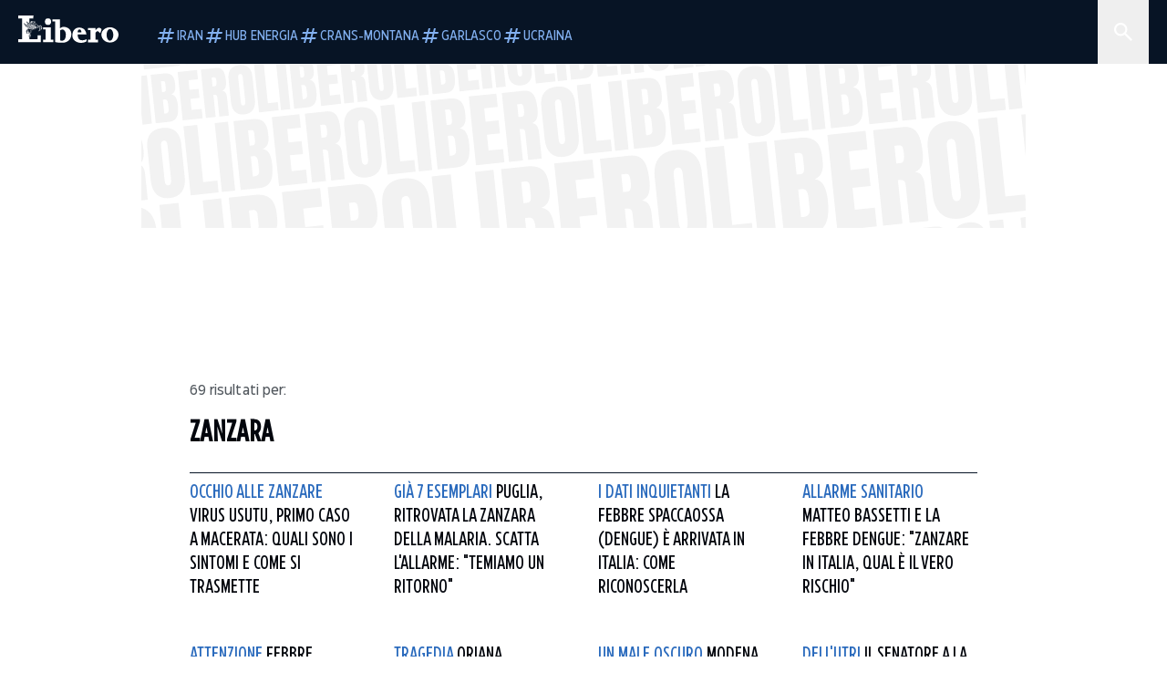

--- FILE ---
content_type: text/html; charset=utf-8
request_url: https://www.liberoquotidiano.it/tag/zanzara/
body_size: 71183
content:
<!DOCTYPE html><html lang="it" dir="it"><head><meta charSet="utf-8"/><meta name="viewport" content="width=device-width, initial-scale=1"/><link rel="preload" as="image" href="https://sb.scorecardresearch.com/p?c1=2&amp;c2=28139775&amp;cs_fpid=1605266069802_50777152&amp;cs_fpit=c&amp;cs_fpdm=39642313001&amp;cs_fpdt=01&amp;cv=4.0.0&amp;cj=1"/><link rel="preload" as="image" href="https://asset.liberoquotidiano.it//_next/static/media/compresso.bfcde3b4.svg" fetchPriority="high"/><link rel="preload" as="image" href="https://asset.liberoquotidiano.it//_next/static/media/search-white.b9e92e12.svg"/><link rel="preload" as="image" href="https://asset.liberoquotidiano.it//_next/static/media/chevron-down-white.3b86bbe1.svg"/><link rel="preload" as="image" href="https://asset.liberoquotidiano.it//_next/static/media/default.4c2ec6e4.svg" fetchPriority="high"/><link rel="preload" as="image" href="https://asset.liberoquotidiano.it//_next/static/media/facebook-white.af434b8c.svg"/><link rel="preload" as="image" href="https://asset.liberoquotidiano.it//_next/static/media/x-white.a001118c.svg"/><link rel="preload" as="image" href="https://asset.liberoquotidiano.it//_next/static/media/instagram-white.4e240a4d.svg"/><link rel="preload" as="image" href="https://asset.liberoquotidiano.it//_next/static/media/tiktok-white.ab6eadb9.svg"/><link rel="preload" as="image" href="https://asset.liberoquotidiano.it//_next/static/media/whatsapp-white.6ff99fec.svg"/><link rel="stylesheet" href="https://asset.liberoquotidiano.it/_next/static/css/ae4f4ecdb70c09d9.css" data-precedence="next"/><link rel="stylesheet" href="https://asset.liberoquotidiano.it/_next/static/css/e75caec51c4b3c22.css" data-precedence="next"/><link rel="stylesheet" href="https://asset.liberoquotidiano.it/_next/static/css/f4820b8c5761e275.css" data-precedence="next"/><link rel="stylesheet" href="https://asset.liberoquotidiano.it/_next/static/css/2345f3420ec14ded.css" data-precedence="next"/><link rel="stylesheet" href="https://asset.liberoquotidiano.it/_next/static/css/2abecabca76aba00.css" data-precedence="next"/><link rel="preload" as="script" fetchPriority="low" href="https://asset.liberoquotidiano.it/_next/static/chunks/webpack-e4e271677483713f.js"/><script src="https://asset.liberoquotidiano.it/_next/static/chunks/fd9d1056-48a4dbaba7c4823d.js" async=""></script><script src="https://asset.liberoquotidiano.it/_next/static/chunks/7023-55d44a0395af2198.js" async=""></script><script src="https://asset.liberoquotidiano.it/_next/static/chunks/main-app-55bbd77d79f9187f.js" async=""></script><script src="https://asset.liberoquotidiano.it/_next/static/chunks/aaea2bcf-45c601d73a123aa1.js" async=""></script><script src="https://asset.liberoquotidiano.it/_next/static/chunks/3600-90d14117b7c6519c.js" async=""></script><script src="https://asset.liberoquotidiano.it/_next/static/chunks/6535-417d720af7027481.js" async=""></script><script src="https://asset.liberoquotidiano.it/_next/static/chunks/9146-79485936757b55ee.js" async=""></script><script src="https://asset.liberoquotidiano.it/_next/static/chunks/3256-65678fbdc1826102.js" async=""></script><script src="https://asset.liberoquotidiano.it/_next/static/chunks/4435-fb098df465e9ab3e.js" async=""></script><script src="https://asset.liberoquotidiano.it/_next/static/chunks/7740-589d078c29bd2fcf.js" async=""></script><script src="https://asset.liberoquotidiano.it/_next/static/chunks/app/(web)/layout-b3bdfef71603bb94.js" async=""></script><script src="https://asset.liberoquotidiano.it/_next/static/chunks/f8e4659f-15e8ec8dd0679ab4.js" async=""></script><script src="https://asset.liberoquotidiano.it/_next/static/chunks/3841-73684c932f00735d.js" async=""></script><script src="https://asset.liberoquotidiano.it/_next/static/chunks/7201-f50917288ca20a62.js" async=""></script><script src="https://asset.liberoquotidiano.it/_next/static/chunks/1394-4adc302cef716877.js" async=""></script><script src="https://asset.liberoquotidiano.it/_next/static/chunks/437-87ba564b599b308c.js" async=""></script><script src="https://asset.liberoquotidiano.it/_next/static/chunks/9356-ccbda818f0894efd.js" async=""></script><script src="https://asset.liberoquotidiano.it/_next/static/chunks/app/(web)/tag/%5Bkeyword%5D/page-4b0d694edac9dad7.js" async=""></script><script src="https://asset.liberoquotidiano.it/_next/static/chunks/app/(web)/error-a07cf31ed1af0096.js" async=""></script><script src="https://asset.liberoquotidiano.it/_next/static/chunks/app/(web)/not-found-7803007401e4cd50.js" async=""></script><link rel="preload" href="https://assets.evolutionadv.it/liberoquotidiano_it/liberoquotidiano_it.new.js" as="script"/><link rel="preload" href="https://www.googletagmanager.com/gtag/js?id=G-TQZLS6WGF1" as="script"/><link rel="preload" as="image" href="https://asset.liberoquotidiano.it//_next/static/media/youtube-white.bc12c60a.svg"/><link rel="preload" as="style" href="/_next/static/css/2345f3420ec14ded.css"/><link rel="preload" as="style" href="/_next/static/css/2abecabca76aba00.css"/><link rel="preload" as="style" href="/_next/static/css/ae4f4ecdb70c09d9.css"/><link rel="preload" as="style" href="/_next/static/css/e75caec51c4b3c22.css"/><link rel="preload" as="style" href="/_next/static/css/f4820b8c5761e275.css"/><meta property="fb:app_id" content="3352039294849955"/><meta property="fb:pages" content="188776981163133"/><link rel="preconnect" href="https://asset.liberoquotidiano.it/"/><link rel="preconnect" href="https://fonts.googleapis.com"/><link rel="preconnect" href="https://fonts.gstatic.com" crossorigin="anonymous"/><link rel="preload" href="/styles/homepage.css" as="style"/><title>zanzara | Libero Quotidiano.it</title><meta name="description" content="Leggi subito le ultime notizie della sezione zanzara | Libero Quotidiano.it"/><meta name="publisher" content="LiberoQuotidiano"/><meta name="robots" content="index, follow, max-video-preview:-1, max-image-preview:large, max-snippet:-1"/><link rel="canonical" href="https://www.liberoquotidiano.it/tag/zanzara/"/><meta property="og:title" content="zanzara | Libero Quotidiano.it"/><meta property="og:description" content="Leggi subito le ultime notizie della sezione zanzara | Libero Quotidiano.it"/><meta property="og:url" content="https://www.liberoquotidiano.it/tag/zanzara/"/><meta property="og:site_name" content="Libero Quotidiano"/><meta property="og:locale" content="it-IT"/><meta property="og:image" content="https://www.liberoquotidiano.it/assets/images/placeholder_libero_gallery.png"/><meta property="og:image:width" content="1024"/><meta property="og:image:height" content="576"/><meta name="twitter:card" content="summary"/><meta name="twitter:site" content="@libero_official"/><meta name="twitter:creator" content="@libero_official"/><meta name="twitter:title" content="zanzara | Libero Quotidiano.it"/><meta name="twitter:description" content="Leggi subito le ultime notizie della sezione zanzara | Libero Quotidiano.it"/><meta name="twitter:image" content="https://www.liberoquotidiano.it/assets/images/placeholder_libero_gallery.png"/><meta name="twitter:image:width" content="1024"/><meta name="twitter:image:height" content="576"/><link rel="icon" href="/assets/ico/libero.ico"/><meta name="next-size-adjust"/><style id="critical">*,:after,:before{--tw-border-spacing-x:0;--tw-border-spacing-y:0;--tw-translate-x:0;--tw-translate-y:0;--tw-rotate:0;--tw-skew-x:0;--tw-skew-y:0;--tw-scale-x:1;--tw-scale-y:1;--tw-pan-x: ;--tw-pan-y: ;--tw-pinch-zoom: ;--tw-scroll-snap-strictness:proximity;--tw-gradient-from-position: ;--tw-gradient-via-position: ;--tw-gradient-to-position: ;--tw-ordinal: ;--tw-slashed-zero: ;--tw-numeric-figure: ;--tw-numeric-spacing: ;--tw-numeric-fraction: ;--tw-ring-inset: ;--tw-ring-offset-width:0px;--tw-ring-offset-color:#fff;--tw-ring-color:rgba(43,107,189,.5);--tw-ring-offset-shadow:0 0 #0000;--tw-ring-shadow:0 0 #0000;--tw-shadow:0 0 #0000;--tw-shadow-colored:0 0 #0000;--tw-blur: ;--tw-brightness: ;--tw-contrast: ;--tw-grayscale: ;--tw-hue-rotate: ;--tw-invert: ;--tw-saturate: ;--tw-sepia: ;--tw-drop-shadow: ;--tw-backdrop-blur: ;--tw-backdrop-brightness: ;--tw-backdrop-contrast: ;--tw-backdrop-grayscale: ;--tw-backdrop-hue-rotate: ;--tw-backdrop-invert: ;--tw-backdrop-opacity: ;--tw-backdrop-saturate: ;--tw-backdrop-sepia: ;--tw-contain-size: ;--tw-contain-layout: ;--tw-contain-paint: ;--tw-contain-style: }::backdrop{--tw-border-spacing-x:0;--tw-border-spacing-y:0;--tw-translate-x:0;--tw-translate-y:0;--tw-rotate:0;--tw-skew-x:0;--tw-skew-y:0;--tw-scale-x:1;--tw-scale-y:1;--tw-pan-x: ;--tw-pan-y: ;--tw-pinch-zoom: ;--tw-scroll-snap-strictness:proximity;--tw-gradient-from-position: ;--tw-gradient-via-position: ;--tw-gradient-to-position: ;--tw-ordinal: ;--tw-slashed-zero: ;--tw-numeric-figure: ;--tw-numeric-spacing: ;--tw-numeric-fraction: ;--tw-ring-inset: ;--tw-ring-offset-width:0px;--tw-ring-offset-color:#fff;--tw-ring-color:rgba(43,107,189,.5);--tw-ring-offset-shadow:0 0 #0000;--tw-ring-shadow:0 0 #0000;--tw-shadow:0 0 #0000;--tw-shadow-colored:0 0 #0000;--tw-blur: ;--tw-brightness: ;--tw-contrast: ;--tw-grayscale: ;--tw-hue-rotate: ;--tw-invert: ;--tw-saturate: ;--tw-sepia: ;--tw-drop-shadow: ;--tw-backdrop-blur: ;--tw-backdrop-brightness: ;--tw-backdrop-contrast: ;--tw-backdrop-grayscale: ;--tw-backdrop-hue-rotate: ;--tw-backdrop-invert: ;--tw-backdrop-opacity: ;--tw-backdrop-saturate: ;--tw-backdrop-sepia: ;--tw-contain-size: ;--tw-contain-layout: ;--tw-contain-paint: ;--tw-contain-style: }/*! tailwindcss v3.4.13 | MIT License | https://tailwindcss.com*/*,:after,:before{box-sizing:border-box;border:0 solid}:after,:before{--tw-content:""}:host,html{line-height:1.5;-webkit-text-size-adjust:100%;-moz-tab-size:4;-o-tab-size:4;tab-size:4;font-family:ui-sans-serif,system-ui,sans-serif,Apple Color Emoji,Segoe UI Emoji,Segoe UI Symbol,Noto Color Emoji;font-feature-settings:normal;font-variation-settings:normal;-webkit-tap-highlight-color:transparent}body{margin:0;line-height:inherit}hr{height:0;color:inherit;border-top-width:1px}abbr:where([title]){-webkit-text-decoration:underline dotted;text-decoration:underline dotted}h1,h2,h3,h4,h5,h6{font-size:inherit;font-weight:inherit}a{color:inherit;text-decoration:inherit}b,strong{font-weight:bolder}code,kbd,pre,samp{font-family:ui-monospace,SFMono-Regular,Menlo,Monaco,Consolas,Liberation Mono,Courier New,monospace;font-feature-settings:normal;font-variation-settings:normal;font-size:1em}small{font-size:80%}sub,sup{font-size:75%;line-height:0;position:relative;vertical-align:baseline}sub{bottom:-.25em}sup{top:-.5em}table{text-indent:0;border-color:inherit;border-collapse:collapse}button,input,optgroup,select,textarea{font-family:inherit;font-feature-settings:inherit;font-variation-settings:inherit;font-size:100%;font-weight:inherit;line-height:inherit;letter-spacing:inherit;color:inherit;margin:0;padding:0}button,select{text-transform:none}button,input:where([type=button]),input:where([type=reset]),input:where([type=submit]){-webkit-appearance:button;background-color:transparent;background-image:none}:-moz-focusring{outline:auto}:-moz-ui-invalid{box-shadow:none}progress{vertical-align:baseline}::-webkit-inner-spin-button,::-webkit-outer-spin-button{height:auto}[type=search]{-webkit-appearance:textfield;outline-offset:-2px}::-webkit-search-decoration{-webkit-appearance:none}::-webkit-file-upload-button{-webkit-appearance:button;font:inherit}summary{display:list-item}blockquote,dd,dl,figure,h1,h2,h3,h4,h5,h6,hr,p,pre{margin:0}fieldset{margin:0}fieldset,legend{padding:0}menu,ol,ul{list-style:none;margin:0;padding:0}dialog{padding:0}textarea{resize:vertical}input::-moz-placeholder,textarea::-moz-placeholder{opacity:1;color:#9ca3af}input::placeholder,textarea::placeholder{opacity:1;color:#9ca3af}[role=button],button{cursor:pointer}:disabled{cursor:default}audio,canvas,embed,iframe,img,object,svg,video{display:block;vertical-align:middle}img,video{max-width:100%;height:auto}[hidden]{display:none}:root,[data-theme]{color:hsl(var(--nextui-foreground));background-color:hsl(var(--nextui-background))}input[type=number]::-webkit-inner-spin-button,input[type=number]::-webkit-outer-spin-button{-webkit-appearance:none;margin:0}.\!container{width:100%!important}.container{width:100%}@media (min-width:568px){.\!container{max-width:568px!important}.container{max-width:568px}}@media (min-width:768px){.\!container{max-width:768px!important}.container{max-width:768px}}@media (min-width:950px){.\!container{max-width:950px!important}.container{max-width:950px}}@media (min-width:1290px){.\!container{max-width:1290px!important}.container{max-width:1290px}}@media (min-width:1550px){.\!container{max-width:1550px!important}.container{max-width:1550px}}.sr-only{position:absolute;width:1px;height:1px;padding:0;margin:-1px;overflow:hidden;clip:rect(0,0,0,0);white-space:nowrap;border-width:0}.pointer-events-none{pointer-events:none}.invisible{visibility:hidden}.static{position:static}.\!fixed{position:fixed!important}.fixed{position:fixed}.absolute{position:absolute}.relative{position:relative}.sticky{position:sticky}.inset-0{inset:0}.inset-x-0{left:0;right:0}.bottom-0{bottom:0}.bottom-full{bottom:100%}.left-0{left:0}.left-0\.5{left:4px}.left-1\.5{left:12px}.left-1\/2{left:50%}.left-full{left:100%}.right-0{right:0}.right-2{right:16px}.right-3{right:24px}.top-0{top:0}.top-0\.5{top:4px}.top-1\.5{top:12px}.top-1\/2{top:50%}.top-2{top:16px}.top-3{top:24px}.top-6{top:48px}.top-\[-16px\]{top:-16px}.top-\[-21px\]{top:-21px}.top-\[-2px\]{top:-2px}.top-\[50\%\]{top:50%}.top-\[70px\]{top:70px}.top-full{top:100%}.z-0{z-index:0}.z-10{z-index:10}.z-20{z-index:20}.z-30{z-index:30}.z-50{z-index:50}.z-\[100\]{z-index:100}.m-0{margin:0}.m-auto{margin:auto}.mx-auto{margin-left:auto;margin-right:auto}.-mb-4{margin-bottom:-32px}.-mt-2{margin-top:-16px}.ml-0\.5{margin-left:4px}.ml-1{margin-left:8px}.ml-2{margin-left:16px}.ml-\[-16px\]{margin-left:-16px}.mt-2{margin-top:16px}.mt-3{margin-top:24px}.mt-6{margin-top:48px}.mt-\[70px\]{margin-top:70px}.\!box-border{box-sizing:border-box!important}.box-border{box-sizing:border-box}.line-clamp-1{-webkit-line-clamp:1}.line-clamp-1,.line-clamp-2{overflow:hidden;display:-webkit-box;-webkit-box-orient:vertical}.line-clamp-2{-webkit-line-clamp:2}.line-clamp-3{overflow:hidden;display:-webkit-box;-webkit-box-orient:vertical;-webkit-line-clamp:3}.\!block{display:block!important}.block{display:block}.\!inline-block{display:inline-block!important}.inline-block{display:inline-block}.\!inline{display:inline!important}.inline{display:inline}.flex{display:flex}.inline-flex{display:inline-flex}.table{display:table}.grid{display:grid}.contents{display:contents}.\!hidden{display:none!important}.hidden{display:none}.aspect-\[16\/9\]{aspect-ratio:16/9}.aspect-\[3\/1\]{aspect-ratio:3/1}.aspect-\[4\/3\]{aspect-ratio:4/3}.aspect-\[5\/2\]{aspect-ratio:5/2}.aspect-\[9\/16\]{aspect-ratio:9/16}.\!h-\[125px\]{height:125px!important}.\!h-\[280px\]{height:280px!important}.\!h-\[28px\]{height:28px!important}.\!h-auto{height:auto!important}.\!h-fit{height:-moz-fit-content!important;height:fit-content!important}.h-2{height:16px}.h-3{height:24px}.h-4{height:32px}.h-45{height:360px}.h-6{height:48px}.h-8{height:64px}.h-\[140px\]{height:140px}.h-\[324px\]{height:324px}.h-\[500px\]{height:500px}.h-\[50px\]{height:50px}.h-\[70px\]{height:70px}.h-fit{height:-moz-fit-content;height:fit-content}.h-full{height:100%}.h-screen{height:100vh}.max-h-0{max-height:0}.max-h-35{max-height:280px}.max-h-\[10000px\]{max-height:10000px}.\!min-h-\[30px\]{min-height:30px!important}.\!min-h-\[32px\]{min-height:32px!important}.\!min-h-fit{min-height:-moz-fit-content!important;min-height:fit-content!important}.\!min-h-max{min-height:-moz-max-content!important;min-height:max-content!important}.min-h-\[100px\]{min-height:100px}.min-h-\[112px\]{min-height:112px}.min-h-\[250px\]{min-height:250px}.min-h-\[31px\]{min-height:31px}.min-h-\[600px\]{min-height:600px}.min-h-\[90px\]{min-height:90px}.\!w-\[28px\]{width:28px!important}.\!w-\[300px\]{width:300px!important}.\!w-\[388px\]{width:388px!important}.\!w-\[auto\]{width:auto!important}.\!w-full{width:100%!important}.w-0{width:0}.w-2{width:16px}.w-2\/3{width:66.666667%}.w-3{width:24px}.w-4{width:32px}.w-70{width:560px}.w-\[100\%\]{width:100%}.w-\[168px\]{width:168px}.w-\[20\%\]{width:20%}.w-\[200px\]{width:200px}.w-\[30\%\]{width:30%}.w-\[300px\]{width:300px}.w-\[320px\]{width:320px}.w-\[360px\]{width:360px}.w-\[40\%\]{width:40%}.w-\[45\%\]{width:45%}.w-\[50\%\]{width:50%}.w-\[500px\]{width:500px}.w-\[55\%\]{width:55%}.w-\[700px\]{width:700px}.w-\[728px\]{width:728px}.w-\[88px\]{width:88px}.w-\[970px\]{width:970px}.w-auto{width:auto}.w-fit{width:-moz-fit-content;width:fit-content}.w-full{width:100%}.w-screen{width:100vw}.\!min-w-\[110px\]{min-width:110px!important}.\!min-w-fit{min-width:-moz-fit-content!important;min-width:fit-content!important}.\!min-w-max{min-width:-moz-max-content!important;min-width:max-content!important}.min-w-0{min-width:0}.min-w-\[30px\]{min-width:30px}.min-w-max{min-width:-moz-max-content;min-width:max-content}.\!max-w-\[1440px\]{max-width:1440px!important}.\!max-w-\[1920px\]{max-width:1920px!important}.max-w-\[174px\]{max-width:174px}.max-w-\[388px\]{max-width:388px}.max-w-\[496px\]{max-width:496px}.flex-1{flex:1 1 0%}.flex-shrink,.shrink{flex-shrink:1}.shrink-0{flex-shrink:0}.\!grow-0{flex-grow:0!important}.grow{flex-grow:1}.basis-full{flex-basis:100%}.-translate-x-1\/2{--tw-translate-x:-50%}.-translate-x-1\/2,.-translate-y-1\/2{transform:translate(var(--tw-translate-x),var(--tw-translate-y)) rotate(var(--tw-rotate)) skewX(var(--tw-skew-x)) skewY(var(--tw-skew-y)) scaleX(var(--tw-scale-x)) scaleY(var(--tw-scale-y))}.-translate-y-1\/2{--tw-translate-y:-50%}.scale-100{--tw-scale-x:1;--tw-scale-y:1}.scale-100,.scale-95{transform:translate(var(--tw-translate-x),var(--tw-translate-y)) rotate(var(--tw-rotate)) skewX(var(--tw-skew-x)) skewY(var(--tw-skew-y)) scaleX(var(--tw-scale-x)) scaleY(var(--tw-scale-y))}.scale-95{--tw-scale-x:.95;--tw-scale-y:.95}.transform{transform:translate(var(--tw-translate-x),var(--tw-translate-y)) rotate(var(--tw-rotate)) skewX(var(--tw-skew-x)) skewY(var(--tw-skew-y)) scaleX(var(--tw-scale-x)) scaleY(var(--tw-scale-y))}.cursor-\[inherit\]{cursor:inherit}.cursor-not-allowed{cursor:not-allowed}.cursor-pointer{cursor:pointer}.snap-x{scroll-snap-type:x var(--tw-scroll-snap-strictness)}.snap-mandatory{--tw-scroll-snap-strictness:mandatory}.snap-start{scroll-snap-align:start}.scroll-mt-10{scroll-margin-top:80px}.columns-1{-moz-columns:1;column-count:1}.grid-cols-1{grid-template-columns:repeat(1,minmax(0,1fr))}.grid-cols-2{grid-template-columns:repeat(2,minmax(0,1fr))}.flex-row{flex-direction:row}.\!flex-col{flex-direction:column!important}.flex-col{flex-direction:column}.\!flex-col-reverse{flex-direction:column-reverse!important}.flex-wrap{flex-wrap:wrap}.items-start{align-items:flex-start}.items-center{align-items:center}.items-baseline{align-items:baseline}.justify-center{justify-content:center}.justify-between{justify-content:space-between}.justify-around{justify-content:space-around}.\!gap-2{gap:16px!important}.gap-0\.5{gap:4px}.gap-1{gap:8px}.gap-1\.5{gap:12px}.gap-2{gap:16px}.gap-3{gap:24px}.gap-4{gap:32px}.gap-5{gap:40px}.gap-6{gap:48px}.gap-x-1{-moz-column-gap:8px;column-gap:8px}.self-start{align-self:flex-start}.self-center{align-self:center}.overflow-auto{overflow:auto}.overflow-hidden{overflow:hidden}.overflow-x-auto{overflow-x:auto}.overflow-y-auto{overflow-y:auto}.overflow-x-scroll{overflow-x:scroll}.scroll-smooth{scroll-behavior:smooth}.truncate{overflow:hidden;white-space:nowrap}.text-ellipsis,.truncate{text-overflow:ellipsis}.whitespace-nowrap{white-space:nowrap}.break-words{overflow-wrap:break-word}.rounded-12{border-radius:12px}.rounded-32{border-radius:32px}.rounded-4{border-radius:4px}.rounded-56{border-radius:56px}.rounded-8{border-radius:8px}.rounded-\[50\%\]{border-radius:50%}.rounded-full{border-radius:9999px}.rounded-none{border-radius:0}.border,.border-1{border-width:1px}.border-small{border-width:var(--nextui-border-width-small)}.border-y{border-top-width:1px}.border-b,.border-b-1,.border-y{border-bottom-width:1px}.border-b-2{border-bottom-width:2px}.border-l{border-left-width:1px}.border-r{border-right-width:1px}.border-t,.border-t-1{border-top-width:1px}.border-solid{border-style:solid}.border-\[\#A8A8A8\]{--tw-border-opacity:1;border-color:rgb(168 168 168/var(--tw-border-opacity))}.border-blue-50{--tw-border-opacity:1;border-color:rgb(242 249 255/var(--tw-border-opacity))}.border-blue-900{--tw-border-opacity:1;border-color:rgb(7 20 37/var(--tw-border-opacity))}.border-grey-100{--tw-border-opacity:1;border-color:rgb(233 234 236/var(--tw-border-opacity))}.border-grey-1000{--tw-border-opacity:1;border-color:rgb(0 0 0/var(--tw-border-opacity))}.border-grey-300{--tw-border-opacity:1;border-color:rgb(212 214 217/var(--tw-border-opacity))}.border-grey-400{--tw-border-opacity:1;border-color:rgb(152 157 165/var(--tw-border-opacity))}.border-teal-400{--tw-border-opacity:1;border-color:rgb(84 185 206/var(--tw-border-opacity))}.border-transparent{border-color:transparent}.border-y-grey-0{--tw-border-opacity:1;border-top-color:rgb(255 255 255/var(--tw-border-opacity));border-bottom-color:rgb(255 255 255/var(--tw-border-opacity))}.border-y-grey-300{--tw-border-opacity:1;border-top-color:rgb(212 214 217/var(--tw-border-opacity));border-bottom-color:rgb(212 214 217/var(--tw-border-opacity))}.border-b-grey-0{--tw-border-opacity:1;border-bottom-color:rgb(255 255 255/var(--tw-border-opacity))}.border-b-grey-300{--tw-border-opacity:1;border-bottom-color:rgb(212 214 217/var(--tw-border-opacity))}.border-l-grey-400{--tw-border-opacity:1;border-left-color:rgb(152 157 165/var(--tw-border-opacity))}.border-r-grey-400{--tw-border-opacity:1;border-right-color:rgb(152 157 165/var(--tw-border-opacity))}.border-t-blue-900{--tw-border-opacity:1;border-top-color:rgb(7 20 37/var(--tw-border-opacity))}.border-t-blue-950{--tw-border-opacity:1;border-top-color:rgb(3 6 13/var(--tw-border-opacity))}.border-t-grey-0{--tw-border-opacity:1;border-top-color:rgb(255 255 255/var(--tw-border-opacity))}.border-t-grey-300{--tw-border-opacity:1;border-top-color:rgb(212 214 217/var(--tw-border-opacity))}.border-t-grey-400{--tw-border-opacity:1;border-top-color:rgb(152 157 165/var(--tw-border-opacity))}.\!bg-blue-100{--tw-bg-opacity:1!important;background-color:rgb(215 234 255/var(--tw-bg-opacity))!important}.\!bg-grey-0{--tw-bg-opacity:1!important;background-color:rgb(255 255 255/var(--tw-bg-opacity))!important}.\!bg-transparent{background-color:transparent!important}.bg-\[\#ffc005\]{--tw-bg-opacity:1;background-color:rgb(255 192 5/var(--tw-bg-opacity))}.bg-amber-100{--tw-bg-opacity:1;background-color:rgb(239 206 196/var(--tw-bg-opacity))}.bg-amber-200{--tw-bg-opacity:1;background-color:rgb(222 155 133/var(--tw-bg-opacity))}.bg-amber-300{--tw-bg-opacity:1;background-color:rgb(209 108 77/var(--tw-bg-opacity))}.bg-amber-400{--tw-bg-opacity:1;background-color:rgb(170 72 43/var(--tw-bg-opacity))}.bg-amber-50{--tw-bg-opacity:1;background-color:rgb(247 231 225/var(--tw-bg-opacity))}.bg-amber-500{--tw-bg-opacity:1;background-color:rgb(111 47 27/var(--tw-bg-opacity))}.bg-amber-600{--tw-bg-opacity:1;background-color:rgb(89 37 22/var(--tw-bg-opacity))}.bg-amber-700{--tw-bg-opacity:1;background-color:rgb(68 29 16/var(--tw-bg-opacity))}.bg-amber-800{--tw-bg-opacity:1;background-color:rgb(44 19 10/var(--tw-bg-opacity))}.bg-amber-900{--tw-bg-opacity:1;background-color:rgb(24 10 5/var(--tw-bg-opacity))}.bg-amber-950{--tw-bg-opacity:1;background-color:rgb(12 5 2/var(--tw-bg-opacity))}.bg-blue-100{--tw-bg-opacity:1;background-color:rgb(215 234 255/var(--tw-bg-opacity))}.bg-blue-200{--tw-bg-opacity:1;background-color:rgb(176 208 252/var(--tw-bg-opacity))}.bg-blue-300{--tw-bg-opacity:1;background-color:rgb(130 176 240/var(--tw-bg-opacity))}.bg-blue-400{--tw-bg-opacity:1;background-color:rgb(77 135 213/var(--tw-bg-opacity))}.bg-blue-50{--tw-bg-opacity:1;background-color:rgb(242 249 255/var(--tw-bg-opacity))}.bg-blue-500{--tw-bg-opacity:1;background-color:rgb(43 107 189/var(--tw-bg-opacity))}.bg-blue-600{--tw-bg-opacity:1;background-color:rgb(21 81 154/var(--tw-bg-opacity))}.bg-blue-700{--tw-bg-opacity:1;background-color:rgb(13 57 111/var(--tw-bg-opacity))}.bg-blue-800{--tw-bg-opacity:1;background-color:rgb(9 41 82/var(--tw-bg-opacity))}.bg-blue-900{--tw-bg-opacity:1;background-color:rgb(7 20 37/var(--tw-bg-opacity))}.bg-blue-950{--tw-bg-opacity:1;background-color:rgb(3 6 13/var(--tw-bg-opacity))}.bg-green-100{--tw-bg-opacity:1;background-color:rgb(198 228 200/var(--tw-bg-opacity))}.bg-green-200{--tw-bg-opacity:1;background-color:rgb(153 205 158/var(--tw-bg-opacity))}.bg-green-300{--tw-bg-opacity:1;background-color:rgb(103 183 113/var(--tw-bg-opacity))}.bg-green-400{--tw-bg-opacity:1;background-color:rgb(44 159 70/var(--tw-bg-opacity))}.bg-green-50{--tw-bg-opacity:1;background-color:rgb(238 253 239/var(--tw-bg-opacity))}.bg-green-500{--tw-bg-opacity:1;background-color:rgb(0 133 32/var(--tw-bg-opacity))}.bg-green-600{--tw-bg-opacity:1;background-color:rgb(0 103 15/var(--tw-bg-opacity))}.bg-green-700{--tw-bg-opacity:1;background-color:rgb(0 74 7/var(--tw-bg-opacity))}.bg-green-800{--tw-bg-opacity:1;background-color:rgb(0 46 6/var(--tw-bg-opacity))}.bg-green-900{--tw-bg-opacity:1;background-color:rgb(0 21 3/var(--tw-bg-opacity))}.bg-green-950{--tw-bg-opacity:1;background-color:rgb(0 3 0/var(--tw-bg-opacity))}.bg-grey-0{--tw-bg-opacity:1;background-color:rgb(255 255 255/var(--tw-bg-opacity))}.bg-grey-100{--tw-bg-opacity:1;background-color:rgb(233 234 236/var(--tw-bg-opacity))}.bg-grey-1000{--tw-bg-opacity:1;background-color:rgb(0 0 0/var(--tw-bg-opacity))}.bg-grey-300{--tw-bg-opacity:1;background-color:rgb(212 214 217/var(--tw-bg-opacity))}.bg-grey-400{--tw-bg-opacity:1;background-color:rgb(152 157 165/var(--tw-bg-opacity))}.bg-grey-50{--tw-bg-opacity:1;background-color:rgb(244 245 246/var(--tw-bg-opacity))}.bg-grey-500{--tw-bg-opacity:1;background-color:rgb(108 115 124/var(--tw-bg-opacity))}.bg-grey-600{--tw-bg-opacity:1;background-color:rgb(95 101 109/var(--tw-bg-opacity))}.bg-grey-700{--tw-bg-opacity:1;background-color:rgb(83 89 95/var(--tw-bg-opacity))}.bg-grey-800{--tw-bg-opacity:1;background-color:rgb(72 76 81/var(--tw-bg-opacity))}.bg-grey-900{--tw-bg-opacity:1;background-color:rgb(46 48 52/var(--tw-bg-opacity))}.bg-grey-950{--tw-bg-opacity:1;background-color:rgb(36 38 41/var(--tw-bg-opacity))}.bg-primary-800{--tw-bg-opacity:1;background-color:hsl(var(--nextui-primary-800)/var(--nextui-primary-800-opacity,var(--tw-bg-opacity)))}.bg-red-100{--tw-bg-opacity:1;background-color:rgb(250 207 202/var(--tw-bg-opacity))}.bg-red-200{--tw-bg-opacity:1;background-color:rgb(240 169 160/var(--tw-bg-opacity))}.bg-red-300{--tw-bg-opacity:1;background-color:rgb(230 128 118/var(--tw-bg-opacity))}.bg-red-400{--tw-bg-opacity:1;background-color:rgb(214 87 78/var(--tw-bg-opacity))}.bg-red-50{--tw-bg-opacity:1;background-color:rgb(255 244 242/var(--tw-bg-opacity))}.bg-red-500{--tw-bg-opacity:1;background-color:rgb(188 50 46/var(--tw-bg-opacity))}.bg-red-600{--tw-bg-opacity:1;background-color:rgb(152 25 25/var(--tw-bg-opacity))}.bg-red-700{--tw-bg-opacity:1;background-color:rgb(110 17 16/var(--tw-bg-opacity))}.bg-red-800{--tw-bg-opacity:1;background-color:rgb(69 13 11/var(--tw-bg-opacity))}.bg-red-900{--tw-bg-opacity:1;background-color:rgb(33 5 4/var(--tw-bg-opacity))}.bg-red-950{--tw-bg-opacity:1;background-color:rgb(5 1 0/var(--tw-bg-opacity))}.bg-teal-100{--tw-bg-opacity:1;background-color:rgb(193 245 253/var(--tw-bg-opacity))}.bg-teal-200{--tw-bg-opacity:1;background-color:rgb(143 237 252/var(--tw-bg-opacity))}.bg-teal-300{--tw-bg-opacity:1;background-color:rgb(110 230 252/var(--tw-bg-opacity))}.bg-teal-400{--tw-bg-opacity:1;background-color:rgb(84 185 206/var(--tw-bg-opacity))}.bg-teal-50{--tw-bg-opacity:1;background-color:rgb(225 250 254/var(--tw-bg-opacity))}.bg-teal-500{--tw-bg-opacity:1;background-color:rgb(53 121 134/var(--tw-bg-opacity))}.bg-teal-600{--tw-bg-opacity:1;background-color:rgb(40 94 105/var(--tw-bg-opacity))}.bg-teal-700{--tw-bg-opacity:1;background-color:rgb(28 72 81/var(--tw-bg-opacity))}.bg-teal-800{--tw-bg-opacity:1;background-color:rgb(17 49 55/var(--tw-bg-opacity))}.bg-teal-900{--tw-bg-opacity:1;background-color:rgb(5 22 25/var(--tw-bg-opacity))}.bg-teal-950{--tw-bg-opacity:1;background-color:rgb(3 14 15/var(--tw-bg-opacity))}.bg-transparent{background-color:transparent}.bg-yellow-100{--tw-bg-opacity:1;background-color:rgb(245 232 204/var(--tw-bg-opacity))}.bg-yellow-200{--tw-bg-opacity:1;background-color:rgb(236 209 155/var(--tw-bg-opacity))}.bg-yellow-300{--tw-bg-opacity:1;background-color:rgb(226 186 107/var(--tw-bg-opacity))}.bg-yellow-400{--tw-bg-opacity:1;background-color:rgb(216 164 68/var(--tw-bg-opacity))}.bg-yellow-50{--tw-bg-opacity:1;background-color:rgb(250 243 230/var(--tw-bg-opacity))}.bg-yellow-500{--tw-bg-opacity:1;background-color:rgb(174 129 50/var(--tw-bg-opacity))}.bg-yellow-600{--tw-bg-opacity:1;background-color:rgb(137 102 39/var(--tw-bg-opacity))}.bg-yellow-700{--tw-bg-opacity:1;background-color:rgb(103 76 28/var(--tw-bg-opacity))}.bg-yellow-800{--tw-bg-opacity:1;background-color:rgb(69 51 18/var(--tw-bg-opacity))}.bg-yellow-900{--tw-bg-opacity:1;background-color:rgb(34 25 8/var(--tw-bg-opacity))}.bg-yellow-950{--tw-bg-opacity:1;background-color:rgb(17 13 3/var(--tw-bg-opacity))}.bg-opacity-70{--tw-bg-opacity:0.7}.bg-opacity-80{--tw-bg-opacity:0.8}.bg-gradient-to-b{background-image:linear-gradient(to bottom,var(--tw-gradient-stops))}.from-\[rgba\(7\2c 20\2c 37\2c 0\)\]{--tw-gradient-from:rgba(7,20,37,0) var(--tw-gradient-from-position);--tw-gradient-to:rgba(7,20,37,0) var(--tw-gradient-to-position);--tw-gradient-stops:var(--tw-gradient-from),var(--tw-gradient-to)}.via-\[rgba\(7\2c 20\2c 37\2c 0\)\]{--tw-gradient-to:rgba(7,20,37,0) var(--tw-gradient-to-position);--tw-gradient-stops:var(--tw-gradient-from),rgba(7,20,37,0) var(--tw-gradient-via-position),var(--tw-gradient-to)}.to-\[rgba\(7\2c 20\2c 37\2c 0\.95\)\]{--tw-gradient-to:rgba(7,20,37,.95) var(--tw-gradient-to-position)}.to-50\%{--tw-gradient-to-position:50%}.to-75\%{--tw-gradient-to-position:75%}.\!decoration-clone{-webkit-box-decoration-break:clone!important;box-decoration-break:clone!important}.box-decoration-clone{-webkit-box-decoration-break:clone;box-decoration-break:clone}.\!fill-blue-200{fill:#b0d0fc!important}.\!fill-blue-800{fill:#092952!important}.fill-blue-100{fill:#d7eaff}.fill-blue-300{fill:#82b0f0}.fill-blue-50{fill:#f2f9ff}.fill-blue-500{fill:#2b6bbd}.fill-blue-700{fill:#0d396f}.fill-blue-900{fill:#071425}.fill-blue-950{fill:#03060d}.fill-green-500{fill:#008520}.fill-grey-0{fill:#fff}.fill-grey-1000{fill:#000}.fill-grey-700{fill:#53595f}.fill-red-500{fill:#bc322e}.object-cover{-o-object-fit:cover;object-fit:cover}.object-center{-o-object-position:center;object-position:center}.object-top{-o-object-position:top;object-position:top}.\!p-0{padding:0!important}.p-0{padding:0}.p-0\.5{padding:4px}.p-1{padding:8px}.p-1\.5{padding:12px}.p-10{padding:80px}.p-2{padding:16px}.p-3{padding:24px}.p-4{padding:32px}.p-5{padding:40px}.p-6{padding:48px}.p-8{padding:64px}.px-0{padding-left:0;padding-right:0}.px-0\.5{padding-left:4px;padding-right:4px}.px-1{padding-left:8px;padding-right:8px}.px-1\.5{padding-left:12px;padding-right:12px}.px-2{padding-left:16px;padding-right:16px}.px-4{padding-left:32px;padding-right:32px}.py-0{padding-top:0;padding-bottom:0}.py-0\.5{padding-top:4px;padding-bottom:4px}.py-1{padding-top:8px;padding-bottom:8px}.py-1\.5{padding-top:12px;padding-bottom:12px}.py-2{padding-top:16px;padding-bottom:16px}.py-3{padding-top:24px;padding-bottom:24px}.py-4{padding-top:32px;padding-bottom:32px}.py-9{padding-top:72px;padding-bottom:72px}.py-\[14px\]{padding-top:14px;padding-bottom:14px}.py-\[19px\]{padding-top:19px;padding-bottom:19px}.\!pb-1{padding-bottom:8px!important}.\!pl-0{padding-left:0!important}.\!pr-0{padding-right:0!important}.\!pt-0{padding-top:0!important}.pb-0{padding-bottom:0}.pb-0\.5{padding-bottom:4px}.pb-1{padding-bottom:8px}.pb-2{padding-bottom:16px}.pb-3{padding-bottom:24px}.pb-4{padding-bottom:32px}.pb-6{padding-bottom:48px}.pb-\[177\.78\%\]{padding-bottom:177.78%}.pb-\[2px\]{padding-bottom:2px}.pb-\[33\.33\%\]{padding-bottom:33.33%}.pb-\[56\.25\%\]{padding-bottom:56.25%}.pl-2{padding-left:16px}.pl-\[4px\]{padding-left:4px}.pr-0{padding-right:0}.pr-1{padding-right:8px}.pr-1\.5{padding-right:12px}.pr-2{padding-right:16px}.pr-4{padding-right:32px}.pr-\[4px\]{padding-right:4px}.pt-1{padding-top:8px}.pt-2{padding-top:16px}.pt-3{padding-top:24px}.pt-4{padding-top:32px}.pt-6{padding-top:48px}.pt-\[2px\]{padding-top:2px}.pt-\[48px\]{padding-top:48px}.pt-\[4px\]{padding-top:4px}.pt-\[75\%\]{padding-top:75%}.text-left{text-align:left}.text-center{text-align:center}.align-middle{vertical-align:middle}.font-anton{font-family:var(--font-anton),Impact,sans-serif}.font-eastman-var{font-family:var(--font-eastman-var)}.font-roboto-flex{font-family:var(--font-roboto-flex)}.\!text-\[14px\]{font-size:14px!important}.\!text-\[16px\]{font-size:16px!important}.\!text-\[18px\]{font-size:18px!important}.\!text-\[20px\]{font-size:20px!important}.\!text-\[30px\]{font-size:30px!important}.\!text-\[44px\]{font-size:44px!important}.\!text-\[61px\]{font-size:61px!important}.\!text-body-m-bold-mobile{font-size:14px!important;line-height:140%!important;font-weight:700!important}.\!text-display-s-desktop{font-size:52px!important;line-height:115%!important;font-weight:400!important}.text-\[14px\]{font-size:14px}.text-\[16px\]{font-size:16px}.text-\[20px\]{font-size:20px}.text-\[24px\]{font-size:24px}.text-\[58px\]{font-size:58px}.text-body-l-bold-mobile{font-size:16px;line-height:140%;font-weight:700}.text-body-l-regular-mobile{font-size:20px;line-height:140%;font-weight:400}.text-body-m-bold-mobile{font-size:14px;line-height:140%;font-weight:700}.text-body-m-regular-mobile{font-size:14px;line-height:140%;font-weight:400}.text-body-s-bold-mobile{font-size:12px;line-height:140%;font-weight:700}.text-body-s-regular-mobile{font-size:12px;line-height:140%;font-weight:400}.text-body-xl-bold-mobile{font-size:20px;line-height:140%;font-weight:700}.text-body-xl-regular-mobile{font-size:20px;line-height:140%;font-weight:400}.text-body-xs-bold-mobile{font-size:10px;line-height:140%;font-weight:700}.text-button-l{font-size:20px}.text-button-l,.text-button-m{line-height:120%;font-weight:450}.text-button-m{font-size:18px}.text-button-s{font-size:16px}.text-button-s,.text-button-xs{line-height:120%;font-weight:450}.text-button-xs{font-size:14px}.text-caption-m-bold-mobile{font-size:14px;line-height:140%;letter-spacing:.4%;font-weight:650}.text-caption-m-regular-mobile{font-size:14px;line-height:140%;letter-spacing:.4%;font-weight:450}.text-caption-s-bold-mobile{font-size:12px;line-height:140%;letter-spacing:.4%;font-weight:650}.text-caption-s-regular-mobile{font-size:12px;line-height:140%;letter-spacing:.4%;font-weight:350}.text-caption-xs-bold-mobile{font-size:12px;line-height:140%;letter-spacing:.4%;font-weight:650}.text-caption-xs-regular-desktop{font-size:12px;line-height:140%;letter-spacing:.4%;font-weight:350}.text-display-l-mobile{font-size:58px;line-height:110%;font-weight:400}.text-display-m-mobile{font-size:44px;line-height:110%;font-weight:400}.text-display-s-mobile{font-size:30px;line-height:110%;font-weight:400}.text-display-xl-mobile{font-size:72px;line-height:110%;font-weight:400}.text-heading-l-bold-mobile{font-size:26px;line-height:120%;font-weight:650}.text-heading-l-regular-mobile{font-size:26px;line-height:120%;font-weight:400}.text-heading-m-bold-mobile{font-size:16px;line-height:120%;font-weight:650}.text-heading-m-regular-mobile{font-size:16px;line-height:120%;font-weight:400}.text-heading-s-bold-mobile{font-size:14px;line-height:120%;font-weight:650}.text-heading-s-regular-mobile{font-size:14px;line-height:120%;font-weight:400}.text-label-l-mobile{font-size:18px}.text-label-l-mobile,.text-label-m-mobile{line-height:120%;letter-spacing:.4%;font-weight:550}.text-label-m-mobile{font-size:16px}.text-label-s-mobile{font-size:14px}.text-label-s-mobile,.text-label-xs-mobile{line-height:120%;letter-spacing:.4%;font-weight:550}.text-label-xs-mobile{font-size:12px}.text-quote-m-mobile{font-size:24px;line-height:120%;font-weight:530}.font-\[600\]{font-weight:600}.font-bold{font-weight:700}.uppercase{text-transform:uppercase}.capitalize{text-transform:capitalize}.\!leading-\[140\%\]{line-height:140%!important}.\!leading-\[45px\]{line-height:45px!important}.\!leading-none{line-height:1!important}.leading-\[24px\]{line-height:24px}.\!text-blue-300{--tw-text-opacity:1!important;color:rgb(130 176 240/var(--tw-text-opacity))!important}.\!text-blue-500{--tw-text-opacity:1!important;color:rgb(43 107 189/var(--tw-text-opacity))!important}.\!text-blue-900{--tw-text-opacity:1!important;color:rgb(7 20 37/var(--tw-text-opacity))!important}.\!text-grey-0{--tw-text-opacity:1!important;color:rgb(255 255 255/var(--tw-text-opacity))!important}.\!text-grey-700{--tw-text-opacity:1!important;color:rgb(83 89 95/var(--tw-text-opacity))!important}.text-amber-500{--tw-text-opacity:1;color:rgb(111 47 27/var(--tw-text-opacity))}.text-blue-100{--tw-text-opacity:1;color:rgb(215 234 255/var(--tw-text-opacity))}.text-blue-200{--tw-text-opacity:1;color:rgb(176 208 252/var(--tw-text-opacity))}.text-blue-300{--tw-text-opacity:1;color:rgb(130 176 240/var(--tw-text-opacity))}.text-blue-50{--tw-text-opacity:1;color:rgb(242 249 255/var(--tw-text-opacity))}.text-blue-500{--tw-text-opacity:1;color:rgb(43 107 189/var(--tw-text-opacity))}.text-blue-800{--tw-text-opacity:1;color:rgb(9 41 82/var(--tw-text-opacity))}.text-blue-900{--tw-text-opacity:1;color:rgb(7 20 37/var(--tw-text-opacity))}.text-blue-950{--tw-text-opacity:1;color:rgb(3 6 13/var(--tw-text-opacity))}.text-green-500{--tw-text-opacity:1;color:rgb(0 133 32/var(--tw-text-opacity))}.text-grey-0{--tw-text-opacity:1;color:rgb(255 255 255/var(--tw-text-opacity))}.text-grey-1000{--tw-text-opacity:1;color:rgb(0 0 0/var(--tw-text-opacity))}.text-grey-50{--tw-text-opacity:1;color:rgb(244 245 246/var(--tw-text-opacity))}.text-grey-700{--tw-text-opacity:1;color:rgb(83 89 95/var(--tw-text-opacity))}.text-grey-800{--tw-text-opacity:1;color:rgb(72 76 81/var(--tw-text-opacity))}.text-grey-950{--tw-text-opacity:1;color:rgb(36 38 41/var(--tw-text-opacity))}.text-red-500{--tw-text-opacity:1;color:rgb(188 50 46/var(--tw-text-opacity))}.text-red-700{--tw-text-opacity:1;color:rgb(110 17 16/var(--tw-text-opacity))}.underline{text-decoration-line:underline}.\!decoration-blue-500{text-decoration-color:#2b6bbd!important}.decoration-blue-500{text-decoration-color:#2b6bbd}.decoration-blue-950{text-decoration-color:#03060d}.decoration-1{text-decoration-thickness:1px}.decoration-2{text-decoration-thickness:2px}.underline-offset-2{text-underline-offset:2px}.underline-offset-4{text-underline-offset:4px}.opacity-0{opacity:0}.opacity-100{opacity:1}.opacity-50{opacity:.5}.opacity-70{opacity:.7}.opacity-80{opacity:.8}.mix-blend-multiply{mix-blend-mode:multiply}.shadow-lg{--tw-shadow:0px 4px 16px 0px rgba(46,48,52,.25);--tw-shadow-colored:0px 4px 16px 0px var(--tw-shadow-color)}.shadow-lg,.shadow-md{box-shadow:var(--tw-ring-offset-shadow,0 0 #0000),var(--tw-ring-shadow,0 0 #0000),var(--tw-shadow)}.shadow-md{--tw-shadow:0px 4px 8px 0px rgba(46,48,52,.25);--tw-shadow-colored:0px 4px 8px 0px var(--tw-shadow-color)}.shadow-sm{--tw-shadow:0px 4px 4px 0px rgba(46,48,52,.25);--tw-shadow-colored:0px 4px 4px 0px var(--tw-shadow-color);box-shadow:var(--tw-ring-offset-shadow,0 0 #0000),var(--tw-ring-shadow,0 0 #0000),var(--tw-shadow)}.\!outline-none{outline:2px solid transparent!important;outline-offset:2px!important}.outline-none{outline:2px solid transparent;outline-offset:2px}.outline-2{outline-width:2px}.outline-offset-4{outline-offset:4px}.outline-offset-8{outline-offset:8px}.outline-blue-800{outline-color:#092952}.blur{--tw-blur:blur(8px)}.blur,.filter{filter:var(--tw-blur) var(--tw-brightness) var(--tw-contrast) var(--tw-grayscale) var(--tw-hue-rotate) var(--tw-invert) var(--tw-saturate) var(--tw-sepia) var(--tw-drop-shadow)}.transition{transition-property:color,background-color,border-color,text-decoration-color,fill,stroke,opacity,box-shadow,transform,filter,-webkit-backdrop-filter;transition-property:color,background-color,border-color,text-decoration-color,fill,stroke,opacity,box-shadow,transform,filter,backdrop-filter;transition-property:color,background-color,border-color,text-decoration-color,fill,stroke,opacity,box-shadow,transform,filter,backdrop-filter,-webkit-backdrop-filter;transition-timing-function:cubic-bezier(.4,0,.2,1);transition-duration:.25s}.transition-all{transition-property:all;transition-timing-function:cubic-bezier(.4,0,.2,1);transition-duration:.25s}.transition-opacity{transition-property:opacity;transition-timing-function:cubic-bezier(.4,0,.2,1);transition-duration:.25s}.delay-100{transition-delay:.1s}.duration-0{transition-duration:0ms}.duration-100{transition-duration:.1s}.duration-200{transition-duration:.2s}.duration-300{transition-duration:.3s}.duration-700{transition-duration:.7s}.ease-in{transition-timing-function:cubic-bezier(.4,0,1,1)}.ease-in-out{transition-timing-function:cubic-bezier(.4,0,.2,1)}.ease-out{transition-timing-function:cubic-bezier(0,0,.2,1)}.light,:root,[data-theme=light]{color-scheme:light;--nextui-background:0 0% 100%;--nextui-foreground:210 6.74% 34.9%;--nextui-divider:0 0% 6.67%;--nextui-divider-opacity:0.15;--nextui-focus:212.01999999999998 100% 46.67%;--nextui-overlay:0 0% 0%;--nextui-content1:0 0% 100%;--nextui-content1-foreground:201.81999999999994 24.44% 8.82%;--nextui-content2:240 4.76% 95.88%;--nextui-content2-foreground:240 3.7% 15.88%;--nextui-content3:240 5.88% 90%;--nextui-content3-foreground:240 5.26% 26.08%;--nextui-content4:240 4.88% 83.92%;--nextui-content4-foreground:240 5.2% 33.92%;--nextui-default-50:0 0% 98.04%;--nextui-default-100:240 4.76% 95.88%;--nextui-default-200:240 5.88% 90%;--nextui-default-300:240 4.88% 83.92%;--nextui-default-400:240 5.03% 64.9%;--nextui-default-500:240 3.83% 46.08%;--nextui-default-600:240 5.2% 33.92%;--nextui-default-700:240 5.26% 26.08%;--nextui-default-800:240 3.7% 15.88%;--nextui-default-900:240 5.88% 10%;--nextui-default-foreground:0 0% 0%;--nextui-default:240 4.88% 83.92%;--nextui-primary-50:212.5 92.31% 94.9%;--nextui-primary-100:211.84000000000003 92.45% 89.61%;--nextui-primary-200:211.84000000000003 92.45% 79.22%;--nextui-primary-300:212.24 92.45% 68.82%;--nextui-primary-400:212.14 92.45% 58.43%;--nextui-primary-500:212.01999999999998 100% 46.67%;--nextui-primary-600:212.14 100% 38.43%;--nextui-primary-700:212.24 100% 28.82%;--nextui-primary-800:211.84000000000003 100% 19.22%;--nextui-primary-900:211.84000000000003 100% 9.61%;--nextui-primary-foreground:0 0% 100%;--nextui-primary:212.01999999999998 100% 46.67%;--nextui-secondary-50:270 61.54% 94.9%;--nextui-secondary-100:270 59.26% 89.41%;--nextui-secondary-200:270 59.26% 78.82%;--nextui-secondary-300:270 59.26% 68.24%;--nextui-secondary-400:270 59.26% 57.65%;--nextui-secondary-500:270 66.67% 47.06%;--nextui-secondary-600:270 66.67% 37.65%;--nextui-secondary-700:270 66.67% 28.24%;--nextui-secondary-800:270 66.67% 18.82%;--nextui-secondary-900:270 66.67% 9.41%;--nextui-secondary-foreground:0 0% 100%;--nextui-secondary:270 66.67% 47.06%;--nextui-success:134.44 100% 26.08%;--nextui-warning:1.6899999999999977 60.68% 45.88%;--nextui-danger:38.23000000000002 55.36% 43.92%;--nextui-divider-weight:1px;--nextui-disabled-opacity:.5;--nextui-font-size-tiny:0.75rem;--nextui-font-size-small:0.875rem;--nextui-font-size-medium:1rem;--nextui-font-size-large:1.125rem;--nextui-line-height-tiny:1rem;--nextui-line-height-small:1.25rem;--nextui-line-height-medium:1.5rem;--nextui-line-height-large:1.75rem;--nextui-radius-small:8px;--nextui-radius-medium:12px;--nextui-radius-large:14px;--nextui-border-width-small:1px;--nextui-border-width-medium:2px;--nextui-border-width-large:3px;--nextui-box-shadow-small:0px 0px 5px 0px rgba(0,0,0,.02),0px 2px 10px 0px rgba(0,0,0,.06),0px 0px 1px 0px rgba(0,0,0,.3);--nextui-box-shadow-medium:0px 0px 15px 0px rgba(0,0,0,.03),0px 2px 30px 0px rgba(0,0,0,.08),0px 0px 1px 0px rgba(0,0,0,.3);--nextui-box-shadow-large:0px 0px 30px 0px rgba(0,0,0,.04),0px 30px 60px 0px rgba(0,0,0,.12),0px 0px 1px 0px rgba(0,0,0,.3);--nextui-hover-opacity:.8}.dark,[data-theme=dark]{color-scheme:dark;--nextui-background:0 0% 0%;--nextui-foreground-50:240 5.88% 10%;--nextui-foreground-100:240 3.7% 15.88%;--nextui-foreground-200:240 5.26% 26.08%;--nextui-foreground-300:240 5.2% 33.92%;--nextui-foreground-400:240 3.83% 46.08%;--nextui-foreground-500:240 5.03% 64.9%;--nextui-foreground-600:240 4.88% 83.92%;--nextui-foreground-700:240 5.88% 90%;--nextui-foreground-800:240 4.76% 95.88%;--nextui-foreground-900:0 0% 98.04%;--nextui-foreground:210 5.56% 92.94%;--nextui-focus:212.01999999999998 100% 46.67%;--nextui-overlay:0 0% 0%;--nextui-divider:0 0% 100%;--nextui-divider-opacity:0.15;--nextui-content1:240 5.88% 10%;--nextui-content1-foreground:0 0% 98.04%;--nextui-content2:240 3.7% 15.88%;--nextui-content2-foreground:240 4.76% 95.88%;--nextui-content3:240 5.26% 26.08%;--nextui-content3-foreground:240 5.88% 90%;--nextui-content4:240 5.2% 33.92%;--nextui-content4-foreground:240 4.88% 83.92%;--nextui-default-50:240 5.88% 10%;--nextui-default-100:240 3.7% 15.88%;--nextui-default-200:240 5.26% 26.08%;--nextui-default-300:240 5.2% 33.92%;--nextui-default-400:240 3.83% 46.08%;--nextui-default-500:240 5.03% 64.9%;--nextui-default-600:240 4.88% 83.92%;--nextui-default-700:240 5.88% 90%;--nextui-default-800:240 4.76% 95.88%;--nextui-default-900:0 0% 98.04%;--nextui-default-foreground:0 0% 100%;--nextui-default:240 5.26% 26.08%;--nextui-primary-50:211.84000000000003 100% 9.61%;--nextui-primary-100:211.84000000000003 100% 19.22%;--nextui-primary-200:212.24 100% 28.82%;--nextui-primary-300:212.14 100% 38.43%;--nextui-primary-400:212.01999999999998 100% 46.67%;--nextui-primary-500:212.14 92.45% 58.43%;--nextui-primary-600:212.24 92.45% 68.82%;--nextui-primary-700:211.84000000000003 92.45% 79.22%;--nextui-primary-800:211.84000000000003 92.45% 89.61%;--nextui-primary-900:212.5 92.31% 94.9%;--nextui-primary-foreground:0 0% 100%;--nextui-primary:212.01999999999998 100% 46.67%;--nextui-secondary-50:270 66.67% 9.41%;--nextui-secondary-100:270 66.67% 18.82%;--nextui-secondary-200:270 66.67% 28.24%;--nextui-secondary-300:270 66.67% 37.65%;--nextui-secondary-400:270 66.67% 47.06%;--nextui-secondary-500:270 59.26% 57.65%;--nextui-secondary-600:270 59.26% 68.24%;--nextui-secondary-700:270 59.26% 78.82%;--nextui-secondary-800:270 59.26% 89.41%;--nextui-secondary-900:270 61.54% 94.9%;--nextui-secondary-foreground:0 0% 100%;--nextui-secondary:270 59.26% 57.65%;--nextui-success-50:145.71000000000004 77.78% 8.82%;--nextui-success-100:146.2 79.78% 17.45%;--nextui-success-200:145.78999999999996 79.26% 26.47%;--nextui-success-300:146.01 79.89% 35.1%;--nextui-success-400:145.96000000000004 79.46% 43.92%;--nextui-success-500:146.01 62.45% 55.1%;--nextui-success-600:145.78999999999996 62.57% 66.47%;--nextui-success-700:146.2 61.74% 77.45%;--nextui-success-800:145.71000000000004 61.4% 88.82%;--nextui-success-900:146.66999999999996 64.29% 94.51%;--nextui-success-foreground:0 0% 0%;--nextui-success:145.96000000000004 79.46% 43.92%;--nextui-warning-50:37.139999999999986 75% 10.98%;--nextui-warning-100:37.139999999999986 75% 21.96%;--nextui-warning-200:36.95999999999998 73.96% 33.14%;--nextui-warning-300:37.00999999999999 74.22% 44.12%;--nextui-warning-400:37.02999999999997 91.27% 55.1%;--nextui-warning-500:37.00999999999999 91.26% 64.12%;--nextui-warning-600:36.95999999999998 91.24% 73.14%;--nextui-warning-700:37.139999999999986 91.3% 81.96%;--nextui-warning-800:37.139999999999986 91.3% 90.98%;--nextui-warning-900:54.55000000000001 91.67% 95.29%;--nextui-warning-foreground:0 0% 0%;--nextui-warning:37.02999999999997 91.27% 55.1%;--nextui-danger-50:340 84.91% 10.39%;--nextui-danger-100:339.3299999999999 86.54% 20.39%;--nextui-danger-200:339.11 85.99% 30.78%;--nextui-danger-300:339 86.54% 40.78%;--nextui-danger-400:339.20000000000005 90.36% 51.18%;--nextui-danger-500:339 90% 60.78%;--nextui-danger-600:339.11 90.6% 70.78%;--nextui-danger-700:339.3299999999999 90% 80.39%;--nextui-danger-800:340 91.84% 90.39%;--nextui-danger-900:339.13 92% 95.1%;--nextui-danger-foreground:0 0% 100%;--nextui-danger:339.20000000000005 90.36% 51.18%;--nextui-divider-weight:1px;--nextui-disabled-opacity:.5;--nextui-font-size-tiny:0.75rem;--nextui-font-size-small:0.875rem;--nextui-font-size-medium:1rem;--nextui-font-size-large:1.125rem;--nextui-line-height-tiny:1rem;--nextui-line-height-small:1.25rem;--nextui-line-height-medium:1.5rem;--nextui-line-height-large:1.75rem;--nextui-radius-small:8px;--nextui-radius-medium:12px;--nextui-radius-large:14px;--nextui-border-width-small:1px;--nextui-border-width-medium:2px;--nextui-border-width-large:3px;--nextui-box-shadow-small:0px 0px 5px 0px rgba(0,0,0,.05),0px 2px 10px 0px rgba(0,0,0,.2),inset 0px 0px 1px 0px hsla(0,0%,100%,.15);--nextui-box-shadow-medium:0px 0px 15px 0px rgba(0,0,0,.06),0px 2px 30px 0px rgba(0,0,0,.22),inset 0px 0px 1px 0px hsla(0,0%,100%,.15);--nextui-box-shadow-large:0px 0px 30px 0px rgba(0,0,0,.07),0px 30px 60px 0px rgba(0,0,0,.26),inset 0px 0px 1px 0px hsla(0,0%,100%,.15);--nextui-hover-opacity:.9}.scrollbar-hide{-ms-overflow-style:none;scrollbar-width:none}.scrollbar-hide::-webkit-scrollbar{display:none}.\[grid-template-columns\:repeat\(auto-fit\2c minmax\(150px\2c 1fr\)\)\]{grid-template-columns:repeat(auto-fit,minmax(150px,1fr))}*{margin:0;padding:0;box-sizing:border-box}:root{--drop-color:#ff4b24}.tag-label{position:relative}.tag-label:before{content:"—";position:absolute;left:-16px;color:var(--drop-color)}.input-range-arrow::-webkit-inner-spin-button,.input-range-arrow::-webkit-outer-spin-button{-webkit-appearance:none;margin:0}.input-range-arrow{-webkit-appearance:textfield;appearance:textfield;-moz-appearance:textfield}.slick-track{display:flex}@media (prefers-color-scheme:dark){body{-webkit-font-smoothing:antialiased;-moz-osx-font-smoothing:grayscale}}.scrollbar-hide::-webkit-scrollbar{display:none}.kCoverBlockToolPanel.kpm3-be_toolPanel img,.kCoverHeadlineToolPanel.kpm3-be_toolPanel img{display:inline}.ge_be_block,.ge_be_zone{min-height:50px}@media (min-width:992px){#evoATF{display:flex;justify-content:center;align-items:center;text-align:center}.gptslot-optiscroll.intesto,div:has(>.evo-intext){min-height:300px}}@media (max-width:991px){#evoBoxBottom1,#evoBoxBottom2{min-height:250px;margin:0 auto}#evoBoxBottom3,#evoBoxBottom4{min-height:600px;margin:0 auto}}.scrollbar-hidden{scrollbar-width:none;-ms-overflow-style:none}.scrollbar-hidden::-webkit-scrollbar{display:none}*{-webkit-font-smoothing:antialiased;font-synthesis:none!important}.lb-adv-bg{background-image:url(/assets/adv/970x250.svg);background-repeat:no-repeat;background-position:0 0;background-size:100% auto}.lb-adv-bg.lb-adv-md{background-image:url(/assets/adv/700x700.svg)}.lb-adv-bg.lb-adv-sm{background-image:url(/assets/adv/300x600.svg)}.placeholder\:font-eastman-var::-moz-placeholder{font-family:var(--font-eastman-var)}.placeholder\:font-eastman-var::placeholder{font-family:var(--font-eastman-var)}.placeholder\:uppercase::-moz-placeholder{text-transform:uppercase}.placeholder\:uppercase::placeholder{text-transform:uppercase}.placeholder\:text-grey-0::-moz-placeholder{--tw-text-opacity:1;color:rgb(255 255 255/var(--tw-text-opacity))}.placeholder\:text-grey-0::placeholder{--tw-text-opacity:1;color:rgb(255 255 255/var(--tw-text-opacity))}.before\:bg-grey-100:before{content:var(--tw-content);--tw-bg-opacity:1;background-color:rgb(233 234 236/var(--tw-bg-opacity))}.first\:border-transparent:first-child{border-color:transparent}.hover\:cursor-pointer:hover{cursor:pointer}.hover\:border-blue-100:hover{--tw-border-opacity:1;border-color:rgb(215 234 255/var(--tw-border-opacity))}.hover\:border-blue-700:hover{--tw-border-opacity:1;border-color:rgb(13 57 111/var(--tw-border-opacity))}.hover\:bg-blue-100:hover{--tw-bg-opacity:1;background-color:rgb(215 234 255/var(--tw-bg-opacity))}.hover\:bg-blue-700:hover{--tw-bg-opacity:1;background-color:rgb(13 57 111/var(--tw-bg-opacity))}.hover\:bg-grey-100:hover{--tw-bg-opacity:1;background-color:rgb(233 234 236/var(--tw-bg-opacity))}.hover\:fill-blue-100:hover{fill:#d7eaff}.hover\:fill-blue-700:hover{fill:#0d396f}.hover\:fill-blue-800:hover{fill:#092952}.hover\:text-blue-100:hover{--tw-text-opacity:1;color:rgb(215 234 255/var(--tw-text-opacity))}.hover\:text-blue-300:hover{--tw-text-opacity:1;color:rgb(130 176 240/var(--tw-text-opacity))}.hover\:text-blue-700:hover{--tw-text-opacity:1;color:rgb(13 57 111/var(--tw-text-opacity))}.hover\:text-blue-800:hover{--tw-text-opacity:1;color:rgb(9 41 82/var(--tw-text-opacity))}.hover\:underline:hover{text-decoration-line:underline}.hover\:underline-offset-2:hover{text-underline-offset:2px}.focus\:bg-blue-100:focus{--tw-bg-opacity:1;background-color:rgb(215 234 255/var(--tw-bg-opacity))}.focus\:text-blue-800:focus{--tw-text-opacity:1;color:rgb(9 41 82/var(--tw-text-opacity))}.focus\:outline:focus{outline-style:solid}.focus\:placeholder\:text-blue-800:focus::-moz-placeholder{--tw-text-opacity:1;color:rgb(9 41 82/var(--tw-text-opacity))}.focus\:placeholder\:text-blue-800:focus::placeholder{--tw-text-opacity:1;color:rgb(9 41 82/var(--tw-text-opacity))}.focus-visible\:border-2:focus-visible{border-width:2px}.focus-visible\:border-grey-0:focus-visible{--tw-border-opacity:1;border-color:rgb(255 255 255/var(--tw-border-opacity))}.focus-visible\:outline:focus-visible{outline-style:solid}.focus-visible\:outline-1:focus-visible{outline-width:1px}.focus-visible\:outline-\[1\.5px\]:focus-visible{outline-width:1.5px}.focus-visible\:-outline-offset-2:focus-visible{outline-offset:-2px}.focus-visible\:outline-offset-0:focus-visible{outline-offset:0}.focus-visible\:outline-offset-2:focus-visible{outline-offset:2px}.focus-visible\:outline-blue-100:focus-visible{outline-color:#d7eaff}.focus-visible\:outline-blue-50:focus-visible{outline-color:#f2f9ff}.focus-visible\:outline-blue-800:focus-visible{outline-color:#092952}.focus-visible\:outline-blue-900:focus-visible{outline-color:#071425}.disabled\:border-blue-300:disabled{--tw-border-opacity:1;border-color:rgb(130 176 240/var(--tw-border-opacity))}.disabled\:border-blue-600:disabled{--tw-border-opacity:1;border-color:rgb(21 81 154/var(--tw-border-opacity))}.disabled\:bg-blue-300:disabled{--tw-bg-opacity:1;background-color:rgb(130 176 240/var(--tw-bg-opacity))}.disabled\:bg-blue-600:disabled{--tw-bg-opacity:1;background-color:rgb(21 81 154/var(--tw-bg-opacity))}.disabled\:bg-transparent:disabled{background-color:transparent}.disabled\:fill-blue-300:disabled{fill:#82b0f0}.disabled\:fill-blue-600:disabled{fill:#15519a}.disabled\:text-blue-300:disabled{--tw-text-opacity:1;color:rgb(130 176 240/var(--tw-text-opacity))}.disabled\:text-blue-600:disabled{--tw-text-opacity:1;color:rgb(21 81 154/var(--tw-text-opacity))}.disabled\:no-underline:disabled{text-decoration-line:none}.disabled\:decoration-2:disabled{text-decoration-thickness:2px}.focus-visible\:disabled\:outline-none:disabled:focus-visible{outline:2px solid transparent;outline-offset:2px}.group:hover .group-hover\:from-\[rgba\(9\2c 41\2c 82\2c 0\)\]{--tw-gradient-from:rgba(9,41,82,0) var(--tw-gradient-from-position);--tw-gradient-to:rgba(9,41,82,0) var(--tw-gradient-to-position);--tw-gradient-stops:var(--tw-gradient-from),var(--tw-gradient-to)}.group:hover .group-hover\:via-\[rgba\(9\2c 41\2c 82\2c 0\)\]{--tw-gradient-to:rgba(9,41,82,0) var(--tw-gradient-to-position);--tw-gradient-stops:var(--tw-gradient-from),rgba(9,41,82,0) var(--tw-gradient-via-position),var(--tw-gradient-to)}.group:hover .group-hover\:to-\[\#092952\]{--tw-gradient-to:#092952 var(--tw-gradient-to-position)}.group:hover .group-hover\:to-50\%{--tw-gradient-to-position:50%}.group:hover .group-hover\:to-75\%{--tw-gradient-to-position:75%}.group:hover .group-hover\:fill-blue-100{fill:#d7eaff}.group:hover .group-hover\:text-blue-100{--tw-text-opacity:1;color:rgb(215 234 255/var(--tw-text-opacity))}.group:hover .group-hover\:text-blue-500{--tw-text-opacity:1;color:rgb(43 107 189/var(--tw-text-opacity))}.group:hover .group-hover\:text-blue-700{--tw-text-opacity:1;color:rgb(13 57 111/var(--tw-text-opacity))}.group:hover .group-hover\:text-blue-800{--tw-text-opacity:1;color:rgb(9 41 82/var(--tw-text-opacity))}.group:hover .group-hover\:underline{text-decoration-line:underline}.group:focus .group-focus\:text-blue-800{--tw-text-opacity:1;color:rgb(9 41 82/var(--tw-text-opacity))}.group:focus .group-focus\:underline{text-decoration-line:underline}@media (min-width:568px){.xs\:top-\[70px\]{top:70px}.xs\:ml-\[11px\]{margin-left:11px}.xs\:h-\[396px\]{height:396px}.xs\:h-\[70px\]{height:70px}.xs\:w-1\/2{width:50%}.xs\:w-4{width:32px}.xs\:w-\[202px\]{width:202px}.xs\:p-4{padding:32px}.xs\:py-3{padding-top:24px;padding-bottom:24px}.xs\:py-\[19px\]{padding-top:19px;padding-bottom:19px}.xs\:pr-3{padding-right:24px}.xs\:text-button-m{font-size:18px;line-height:120%;font-weight:450}}@media (min-width:768px){.sm\:relative{position:relative}.sm\:mx-auto{margin-left:auto;margin-right:auto}.sm\:my-10{margin-top:80px;margin-bottom:80px}.sm\:block{display:block}.sm\:\!flex{display:flex!important}.sm\:\!hidden{display:none!important}.sm\:hidden{display:none}.sm\:\!aspect-\[2\/3\]{aspect-ratio:2/3!important}.sm\:\!aspect-\[3\/1\]{aspect-ratio:3/1!important}.sm\:\!aspect-\[4\/3\]{aspect-ratio:4/3!important}.sm\:h-auto{height:auto}.sm\:max-h-\[calc\(100vh-160px\)\]{max-height:calc(100vh - 160px)}.sm\:w-1\/2{width:50%}.sm\:w-6{width:48px}.sm\:w-fit{width:-moz-fit-content;width:fit-content}.sm\:\!min-w-\[70\%\]{min-width:70%!important}.sm\:max-w-\[288px\]{max-width:288px}.sm\:max-w-\[696px\]{max-width:696px}.sm\:max-w-\[800px\]{max-width:800px}.sm\:grid-cols-2{grid-template-columns:repeat(2,minmax(0,1fr))}.sm\:\!flex-row{flex-direction:row!important}.sm\:justify-start{justify-content:flex-start}.sm\:justify-end{justify-content:flex-end}.sm\:justify-between{justify-content:space-between}.sm\:gap-2{gap:16px}.sm\:gap-5{gap:40px}.sm\:p-6{padding:48px}.sm\:px-0{padding-left:0;padding-right:0}.sm\:px-3{padding-left:24px;padding-right:24px}.sm\:px-\[20px\]{padding-left:20px;padding-right:20px}.sm\:\!pb-\[33\.33\%\]{padding-bottom:33.33%!important}.sm\:\!pb-\[99\.667\%\]{padding-bottom:99.667%!important}.sm\:pb-3{padding-bottom:24px}.sm\:pb-4{padding-bottom:32px}.sm\:pb-6{padding-bottom:48px}.sm\:pr-2{padding-right:16px}.sm\:pr-4{padding-right:32px}.sm\:pt-0{padding-top:0}.sm\:pt-\[70px\]{padding-top:70px}.sm\:\!text-\[45px\]{font-size:45px!important}.sm\:\!text-\[70px\]{font-size:70px!important}.sm\:\!text-body-s-bold-mobile{font-size:12px!important;line-height:140%!important;font-weight:700!important}.sm\:underline-offset-4{text-underline-offset:4px}}@media (min-width:950px){.md\:relative{position:relative}.md\:-mt-4{margin-top:-32px}.md\:h-5{height:40px}.md\:h-\[470px\]{height:470px}.md\:h-\[85px\]{height:85px}.md\:max-h-\[130px\]{max-height:130px}.md\:max-h-\[550px\]{max-height:550px}.md\:max-h-\[72vh\]{max-height:72vh}.md\:w-1\/2{width:50%}.md\:w-5{width:40px}.md\:w-75{width:600px}.md\:w-\[152px\]{width:152px}.md\:w-\[250px\]{width:250px}.md\:w-\[55\%\]{width:55%}.md\:w-\[90vw\]{width:90vw}.md\:min-w-\[224px\]{min-width:224px}.md\:min-w-\[300px\]{min-width:300px}.md\:max-w-\[224px\]{max-width:224px}.md\:max-w-\[276px\]{max-width:276px}.md\:max-w-\[300px\]{max-width:300px}.md\:max-w-\[370px\]{max-width:370px}.md\:max-w-\[928px\]{max-width:928px}.md\:flex-none{flex:none}.md\:columns-2{-moz-columns:2;column-count:2}.md\:grid-cols-2{grid-template-columns:repeat(2,minmax(0,1fr))}.md\:grid-cols-4{grid-template-columns:repeat(4,minmax(0,1fr))}.md\:grid-rows-2{grid-template-rows:repeat(2,minmax(0,1fr))}.md\:\!flex-row{flex-direction:row!important}.md\:flex-row{flex-direction:row}.md\:flex-nowrap{flex-wrap:nowrap}.md\:\!gap-0{gap:0!important}.md\:\!gap-3{gap:24px!important}.md\:gap-2{gap:16px}.md\:gap-3{gap:24px}.md\:gap-4{gap:32px}.md\:border-l{border-left-width:1px}.md\:border-r{border-right-width:1px}.md\:border-t-0{border-top-width:0}.md\:border-t-1{border-top-width:1px}.md\:border-l-blue-900{--tw-border-opacity:1;border-left-color:rgb(7 20 37/var(--tw-border-opacity))}.md\:border-r-grey-0{--tw-border-opacity:1;border-right-color:rgb(255 255 255/var(--tw-border-opacity))}.md\:border-r-grey-400{--tw-border-opacity:1;border-right-color:rgb(152 157 165/var(--tw-border-opacity))}.md\:\!bg-transparent{background-color:transparent!important}.md\:p-0{padding:0}.md\:p-2{padding:16px}.md\:px-0{padding-left:0;padding-right:0}.md\:px-4{padding-left:32px;padding-right:32px}.md\:py-3{padding-top:24px;padding-bottom:24px}.md\:\!pb-0{padding-bottom:0!important}.md\:pb-0{padding-bottom:0}.md\:pb-10{padding-bottom:80px}.md\:pb-3{padding-bottom:24px}.md\:pl-0{padding-left:0}.md\:pl-4{padding-left:32px}.md\:pr-4{padding-right:32px}.md\:pt-1{padding-top:8px}.md\:font-anton{font-family:var(--font-anton),Impact,sans-serif}.md\:\!text-\[45px\]{font-size:45px!important}.md\:\!text-\[70px\]{font-size:70px!important}.md\:\!text-body-m-bold-desktop{font-size:16px!important;line-height:140%!important;font-weight:700!important}.md\:\!text-body-m-bold-mobile{font-size:14px!important;line-height:140%!important;font-weight:700!important}.md\:\!text-caption-m-bold-desktop{font-size:16px!important;line-height:140%!important;letter-spacing:.4%!important;font-weight:650!important}.md\:\!text-caption-m-regular-desktop{font-size:16px!important;line-height:140%!important;letter-spacing:.056px!important;font-weight:450!important}.md\:\!text-caption-s-bold-desktop{font-weight:650!important}.md\:\!text-caption-s-bold-desktop,.md\:\!text-caption-s-regular-desktop{font-size:14px!important;line-height:140%!important;letter-spacing:.4%!important}.md\:\!text-caption-s-regular-desktop{font-weight:350!important}.md\:\!text-caption-xs-bold-desktop{font-size:12px!important;line-height:140%!important;letter-spacing:.4%!important;font-weight:650!important}.md\:\!text-display-s-desktop{font-size:52px!important;line-height:115%!important;font-weight:400!important}.md\:text-\[85px\]{font-size:85px}.md\:text-body-l-bold-desktop{font-size:20px;line-height:140%;font-weight:700}.md\:text-body-l-regular-desktop{font-size:20px;line-height:140%;font-weight:400}.md\:text-body-m-regular-desktop{font-size:16px;line-height:140%;font-weight:400}.md\:text-body-s-bold-desktop{font-size:14px;line-height:140%;font-weight:700}.md\:text-body-s-regular-desktop{font-size:14px;line-height:140%;font-weight:400}.md\:text-body-xl-bold-desktop{font-size:24px;line-height:140%;font-weight:700}.md\:text-body-xl-regular-desktop{font-size:24px;line-height:140%;font-weight:400}.md\:text-body-xs-bold-desktop{font-size:12px;line-height:140%;font-weight:700}.md\:text-heading-l-bold-desktop{font-size:32px;line-height:120%;font-weight:650}.md\:text-heading-l-regular-desktop{font-size:32px;line-height:120%;font-weight:400}.md\:text-heading-m-bold-desktop{font-size:22px;line-height:120%;font-weight:650}.md\:text-heading-m-regular-desktop{font-size:22px;line-height:120%;font-weight:400}.md\:text-heading-s-bold-desktop{font-size:18px;line-height:120%;font-weight:650}.md\:text-heading-s-regular-desktop{font-size:18px;line-height:120%;font-weight:400}.md\:text-label-l-desktop{font-size:20px}.md\:text-label-l-desktop,.md\:text-label-m-desktop{line-height:120%;letter-spacing:.4%;font-weight:550}.md\:text-label-m-desktop{font-size:18px}.md\:text-label-s-desktop{font-size:16px}.md\:text-label-s-desktop,.md\:text-label-xs-desktop{line-height:120%;letter-spacing:.4%;font-weight:550}.md\:text-label-xs-desktop{font-size:14px}.md\:text-quote-m-desktop{font-size:32px;line-height:120%;font-weight:530}}@media (min-width:1290px){.lg\:mt-0{margin-top:0}.lg\:block{display:block}.lg\:\!flex{display:flex!important}.lg\:hidden{display:none}.lg\:w-10{width:80px}.lg\:w-2\/3{width:66.666667%}.lg\:w-\[300px\]{width:300px}.lg\:w-\[450px\]{width:450px}.lg\:w-\[47\.5\%\]{width:47.5%}.lg\:min-w-\[300px\]{min-width:300px}.lg\:max-w-\[1100px\]{max-width:1100px}.lg\:max-w-\[285px\]{max-width:285px}.lg\:max-w-\[300px\]{max-width:300px}.lg\:\!flex-row{flex-direction:row!important}.lg\:\!flex-col{flex-direction:column!important}.lg\:\!gap-0{gap:0!important}.lg\:\!gap-2{gap:16px!important}.lg\:gap-0{gap:0}.lg\:gap-8{gap:64px}.lg\:border-b-1{border-bottom-width:1px}.lg\:border-t-0{border-top-width:0}.lg\:pr-0{padding-right:0}.lg\:pr-4{padding-right:32px}.lg\:\!text-\[49px\]{font-size:49px!important}.lg\:\!text-body-s-bold-desktop{font-size:14px!important;line-height:140%!important;font-weight:700!important}.lg\:text-\[90px\]{font-size:90px}.lg\:text-display-s-desktop{font-size:52px;line-height:115%;font-weight:400}.lg\:text-heading-m-regular-desktop{font-size:22px;line-height:120%;font-weight:400}.lg\:\!leading-\[70px\]{line-height:70px!important}}@media (min-width:1550px){.xl\:text-display-l-desktop{font-size:100px;line-height:110%;font-weight:400}.xl\:text-display-m-desktop{font-size:80px;line-height:110%;font-weight:400}.xl\:text-display-xl-desktop{font-size:120px;line-height:110%;font-weight:400}}.\[\&\>\:first-child\]\:pr-0\.5>:first-child{padding-right:4px}.\[\&\>\:first-child\]\:pr-1>:first-child{padding-right:8px}</style><script>(self.__next_s=self.__next_s||[]).push(["https://assets.evolutionadv.it/liberoquotidiano_it/liberoquotidiano_it.new.js",{"data-cfasync":"false","id":"adv-assets-script"}])</script><script src="https://asset.liberoquotidiano.it/_next/static/chunks/polyfills-78c92fac7aa8fdd8.js" noModule=""></script></head><body class="__variable_3c97a9 __variable_bf3c79 __variable_7970c0 flex flex-col justify-between"><noscript><iframe src="https://www.googletagmanager.com/ns.html?id=GTM-P8M2LC6T" height="0" width="0" class="hidden invisible"></iframe></noscript><div data-overlay-container="true"><header class="w-screen bg-blue-900 z-20 !fixed top-0" style="box-sizing:border-box;min-width:0;min-height:0;display:flex;flex-direction:row;flex-wrap:nowrap;flex:0 1 auto;align-items:center"><div class="h-6 xs:h-[70px] px-2 sm:px-[20px] lg:pr-0 w-full relative justify-between" style="box-sizing:border-box;min-width:0;min-height:0;display:flex;flex-direction:row;flex-wrap:nowrap;flex:0 1 auto;align-items:center"><div style="box-sizing:border-box;min-width:0;min-height:0;display:flex;flex-direction:row;flex-wrap:nowrap;flex:0 1 auto;align-items:flex-end"><a aria-label="Vai alla homepage" href="https://www.liberoquotidiano.it"><div><div class="min-w-[30px] min-h-[31px]" style="box-sizing:border-box;min-width:0;min-height:0;display:flex;flex-direction:row;flex-wrap:nowrap"><img fetchPriority="high" loading="eager" class="fill-grey-0" width="30px" height="31px" src="https://asset.liberoquotidiano.it//_next/static/media/compresso.bfcde3b4.svg" alt="Libero logo"/></div></div></a><div style="box-sizing:border-box;min-width:0;min-height:0;display:flex;flex-direction:row;flex-wrap:nowrap;flex:0 0 16px;width:16px"></div><div class="overflow-x-scroll scrollbar-hide pr-2 xs:pr-3" style="box-sizing:border-box;min-width:0;min-height:0;display:flex;flex-direction:row;flex-wrap:nowrap;flex:0 1 auto;align-items:flex-end;gap:8px"><a href="https://www.liberoquotidiano.it/tag/iran"><div class="p-1 w-fit group focus-visible:border-2 focus-visible:border-grey-0 outline-none cursor-pointer gap-0.5 !p-0 h-fit !min-w-max whitespace-nowrap" style="box-sizing:border-box;min-width:0;min-height:0;display:flex;flex-direction:row;flex-wrap:nowrap;flex:0 1 auto;justify-content:center;align-items:center"><svg viewBox="0 0 24 24" class="fill-blue-300 group-hover:fill-blue-100" style="display:block;min-width:24px;width:24px;max-width:24px" width="24" height="24" aria-hidden="true" aria-label="Tag"><path fill-rule="evenodd" clip-rule="evenodd" d="M6 20L7 16H3L3.5 14H7.5L8.5 10H4.5L5 8H9L10 4H12L11 8H15L16 4H18L17 8H21L20.5 10H16.5L15.5 14H19.5L19 16H15L14 20H12L13 16H9L8 20H6ZM9.5 14H13.5L14.5 10H10.5L9.5 14Z"></path></svg><span class="text-blue-300 group-hover:text-blue-100 font-eastman-var text-button-s uppercase" style="color:text-blue-300 group-hover:text-blue-100;font-variation-settings:&#x27;wdth&#x27; 700">Iran</span></div></a><a href="https://www.liberoquotidiano.it/tag/hub energia/"><div class="p-1 w-fit group focus-visible:border-2 focus-visible:border-grey-0 outline-none cursor-pointer gap-0.5 !p-0 h-fit !min-w-max whitespace-nowrap" style="box-sizing:border-box;min-width:0;min-height:0;display:flex;flex-direction:row;flex-wrap:nowrap;flex:0 1 auto;justify-content:center;align-items:center"><svg viewBox="0 0 24 24" class="fill-blue-300 group-hover:fill-blue-100" style="display:block;min-width:24px;width:24px;max-width:24px" width="24" height="24" aria-hidden="true" aria-label="Tag"><path fill-rule="evenodd" clip-rule="evenodd" d="M6 20L7 16H3L3.5 14H7.5L8.5 10H4.5L5 8H9L10 4H12L11 8H15L16 4H18L17 8H21L20.5 10H16.5L15.5 14H19.5L19 16H15L14 20H12L13 16H9L8 20H6ZM9.5 14H13.5L14.5 10H10.5L9.5 14Z"></path></svg><span class="text-blue-300 group-hover:text-blue-100 font-eastman-var text-button-s uppercase" style="color:text-blue-300 group-hover:text-blue-100;font-variation-settings:&#x27;wdth&#x27; 700">Hub Energia</span></div></a><a href="https://www.liberoquotidiano.it/tag/crans-montana/"><div class="p-1 w-fit group focus-visible:border-2 focus-visible:border-grey-0 outline-none cursor-pointer gap-0.5 !p-0 h-fit !min-w-max whitespace-nowrap" style="box-sizing:border-box;min-width:0;min-height:0;display:flex;flex-direction:row;flex-wrap:nowrap;flex:0 1 auto;justify-content:center;align-items:center"><svg viewBox="0 0 24 24" class="fill-blue-300 group-hover:fill-blue-100" style="display:block;min-width:24px;width:24px;max-width:24px" width="24" height="24" aria-hidden="true" aria-label="Tag"><path fill-rule="evenodd" clip-rule="evenodd" d="M6 20L7 16H3L3.5 14H7.5L8.5 10H4.5L5 8H9L10 4H12L11 8H15L16 4H18L17 8H21L20.5 10H16.5L15.5 14H19.5L19 16H15L14 20H12L13 16H9L8 20H6ZM9.5 14H13.5L14.5 10H10.5L9.5 14Z"></path></svg><span class="text-blue-300 group-hover:text-blue-100 font-eastman-var text-button-s uppercase" style="color:text-blue-300 group-hover:text-blue-100;font-variation-settings:&#x27;wdth&#x27; 700">Crans-Montana</span></div></a><a href="https://www.liberoquotidiano.it/tag/garlasco"><div class="p-1 w-fit group focus-visible:border-2 focus-visible:border-grey-0 outline-none cursor-pointer gap-0.5 !p-0 h-fit !min-w-max whitespace-nowrap" style="box-sizing:border-box;min-width:0;min-height:0;display:flex;flex-direction:row;flex-wrap:nowrap;flex:0 1 auto;justify-content:center;align-items:center"><svg viewBox="0 0 24 24" class="fill-blue-300 group-hover:fill-blue-100" style="display:block;min-width:24px;width:24px;max-width:24px" width="24" height="24" aria-hidden="true" aria-label="Tag"><path fill-rule="evenodd" clip-rule="evenodd" d="M6 20L7 16H3L3.5 14H7.5L8.5 10H4.5L5 8H9L10 4H12L11 8H15L16 4H18L17 8H21L20.5 10H16.5L15.5 14H19.5L19 16H15L14 20H12L13 16H9L8 20H6ZM9.5 14H13.5L14.5 10H10.5L9.5 14Z"></path></svg><span class="text-blue-300 group-hover:text-blue-100 font-eastman-var text-button-s uppercase" style="color:text-blue-300 group-hover:text-blue-100;font-variation-settings:&#x27;wdth&#x27; 700">Garlasco</span></div></a><a href="https://www.liberoquotidiano.it/tag/ucraina"><div class="p-1 w-fit group focus-visible:border-2 focus-visible:border-grey-0 outline-none cursor-pointer gap-0.5 !p-0 h-fit !min-w-max whitespace-nowrap" style="box-sizing:border-box;min-width:0;min-height:0;display:flex;flex-direction:row;flex-wrap:nowrap;flex:0 1 auto;justify-content:center;align-items:center"><svg viewBox="0 0 24 24" class="fill-blue-300 group-hover:fill-blue-100" style="display:block;min-width:24px;width:24px;max-width:24px" width="24" height="24" aria-hidden="true" aria-label="Tag"><path fill-rule="evenodd" clip-rule="evenodd" d="M6 20L7 16H3L3.5 14H7.5L8.5 10H4.5L5 8H9L10 4H12L11 8H15L16 4H18L17 8H21L20.5 10H16.5L15.5 14H19.5L19 16H15L14 20H12L13 16H9L8 20H6ZM9.5 14H13.5L14.5 10H10.5L9.5 14Z"></path></svg><span class="text-blue-300 group-hover:text-blue-100 font-eastman-var text-button-s uppercase" style="color:text-blue-300 group-hover:text-blue-100;font-variation-settings:&#x27;wdth&#x27; 700">Ucraina</span></div></a></div></div><div style="box-sizing:border-box;min-width:0;min-height:0;display:flex;flex-direction:row;flex-wrap:nowrap;flex:1 1 auto"></div><!--$--><div class="relative !min-w-fit h-full" style="box-sizing:border-box;min-width:0;min-height:0;display:flex;flex-direction:row;flex-wrap:nowrap;flex:0 1 auto"><div class="bg-blue-800 transition-all duration-700 ease-in-out fixed top-0 h-screen max-w-[308px] w-[308px] -right-[308px]" style="box-sizing:border-box;min-width:0;min-height:0;display:flex;flex-direction:column;flex-wrap:nowrap;justify-content:flex-start" role="dialog" aria-modal="true" aria-hidden="false" id="drawer"><div class="!min-h-max" style="box-sizing:border-box;min-width:0;min-height:0;display:flex;flex-direction:row;flex-wrap:nowrap"><form role="search" aria-label="Ricerca in Libero Quotidiano" class="flex flex-row"><label for="search" class="sr-only">Cerca in Libero Quotidiano</label><fieldset style="box-sizing:border-box;min-width:0;min-height:0;display:flex;flex-direction:column;flex-wrap:nowrap;flex:0 1 auto;width:178px" data-test-id="undefined-wrap"><legend class="sr-only">Ricerca in Libero Quotidiano</legend><div class="relative" style="box-sizing:border-box;min-width:0;min-height:0;display:flex;flex-direction:row;flex-wrap:nowrap;flex:0 1 auto;width:178px"><div style="box-sizing:border-box;min-width:0;min-height:0;display:flex;flex-direction:row;flex-wrap:nowrap;flex:1 1 auto;align-items:center"><div class="pl-2 w-fit h-full bg-blue-800 fill-grey-0" style="box-sizing:border-box;min-width:0;min-height:0;display:flex;flex-direction:row;flex-wrap:nowrap;flex:0 1 auto;align-items:center" data-test-id="undefined-icon"><span class="sr-only">Cerca in Libero Quotidiano</span><img id="search-input-icon" class="min-w-3" src="https://asset.liberoquotidiano.it//_next/static/media/search-white.b9e92e12.svg" alt="" width="24" height="24" style="color:white;fill:white"/></div><input style="font-variation-settings:&#x27;wdth&#x27; 700" class="px-1 py-[14px] xs:py-3 outline-none w-full bg-blue-800 placeholder:uppercase placeholder:text-grey-0 focus:placeholder:text-blue-800 focus:bg-blue-100 focus:text-blue-800 text-grey-0 font-eastman-var placeholder:font-eastman-var placeholder:!text-buttom-m text-button-s xs:text-button-m text-ellipsis" id="search" type="search" placeholder="cerca in libero" name="q" value=""/></div></div></fieldset><fieldset style="box-sizing:border-box;min-width:0;min-height:0;display:flex;flex-direction:column;flex-wrap:nowrap;flex:0 1 auto;width:130px"><legend class="sr-only">Seleziona categoria</legend><div style="box-sizing:border-box;min-width:0;min-height:0;display:flex;flex-direction:column;flex-wrap:nowrap;flex:0 1 auto;width:130px;gap:1px"><input type="hidden" id="category-select" name="input-select" value=""/><div class="relative" style="box-sizing:border-box;min-width:0;min-height:0;display:flex;flex-direction:row;flex-wrap:nowrap;flex:1 1 auto;align-items:center"><button data-test-id="undefined-button" class="relative bg-blue-700 w-full px-2 py-1 xs:py-[19px] text-ellipsis ui-open:!bg-blue-100" id="headlessui-listbox-button-:Rdbbcqbta:" type="button" aria-haspopup="listbox" aria-expanded="false" data-headlessui-state=""><div style="box-sizing:border-box;min-width:0;min-height:0;display:flex;flex-direction:row;flex-wrap:nowrap;flex:0 1 auto;justify-content:space-between;align-items:center;width:100%"><span id="categories-label" class="font-eastman-var text-button-s list-option block truncate text-grey-0 uppercase" style="font-variation-settings:&#x27;wdth&#x27; 700" aria-labelledby="categories-label">Categorie</span><img src="https://asset.liberoquotidiano.it//_next/static/media/chevron-down-white.3b86bbe1.svg" id="open-icon" width="16" height="16" class="h-4 w-3" alt=""/></div></button></div></div></fieldset></form></div><div class="p-3 overflow-y-auto break-words transition-opacity duration-700 ease-in-out opacity-0 opacity-0" style="box-sizing:border-box;min-width:0;min-height:0;display:flex;flex-direction:column;flex-wrap:nowrap"><div class="flex flex-col"><span class="font-eastman-var text-heading-s-regular-mobile md:text-heading-s-regular-desktop text-grey-0 uppercase">Di tendenza</span><div style="box-sizing:border-box;min-width:0;min-height:0;display:flex;flex-direction:row;flex-wrap:nowrap;flex:0 0 24px;width:24px"></div><ul class="flex gap-1.5 flex-col md:flex-row md:flex-wrap"></ul><div style="box-sizing:border-box;min-width:0;min-height:0;display:flex;flex-direction:row;flex-wrap:nowrap;flex:0 0 48px;width:48px"></div><div style="box-sizing:border-box;min-width:0;min-height:0;display:flex;flex-direction:column;flex-wrap:nowrap"><div style="box-sizing:border-box;min-width:0;min-height:0;display:flex;flex-direction:row;flex-wrap:nowrap;flex:0 0 24px;width:24px"></div><div style="box-sizing:border-box;min-width:0;min-height:0;display:flex;flex-direction:column;flex-wrap:nowrap;flex:0 1 auto;gap:12px"></div></div></div></div></div><button class="sm:px-2" style="box-sizing:border-box;min-width:0;min-height:0;display:flex;flex-direction:row;flex-wrap:nowrap;justify-content:center;align-items:center;cursor:pointer" aria-label="Cerca" aria-controls="drawer" aria-expanded="false"><img id="categories-input-icon" class="min-w-3 cursor-pointer" src="https://asset.liberoquotidiano.it//_next/static/media/search-white.b9e92e12.svg" alt="" width="24" height="24" style="color:white;fill:white"/></button></div><!--/$--></div></header><div id="focus-trigger" tabindex="-1"></div><div id="evoMasthead" class="hidden sm:block w-[970px] min-h-[250px] mx-auto lb-adv-bg"></div><div id="evoMiniMH" class="block sm:hidden w-[320px] min-h-[100px] mx-auto mt-6 lb-adv-bg lb-adv-sm"></div><main class="flex px-2 md:px-0 h-auto flex-col justify-between pt-6 xs:pt-[70px] gap-6 sm:max-w-[696px] md:max-w-[928px] lg:max-w-[1100px] bg-grey-0 mx-auto"><div class="pt-[48px] xs:pt-[70px]"></div><main class="flex px-2 md:px-0 h-auto flex-col justify-between pt-6 xs:pt-[70px] gap-6 sm:max-w-[696px] md:max-w-[928px] lg:max-w-[1100px] bg-grey-0 mx-auto"><section class="w-full flex flex-1 justify-center"><div class="sm:px-3 md:px-4 w-full px-0"><div class="w-full" style="box-sizing:border-box;min-width:0;min-height:0;display:flex;flex-direction:column;flex-wrap:nowrap;flex:0 1 auto"><div style="box-sizing:border-box;min-width:0;min-height:0;display:flex;flex-direction:row;flex-wrap:nowrap;flex:0 0 24px;width:24px"></div><span role="none" class="font-eastman-var text-caption-m-regular-mobile md:!text-caption-m-regular-desktop" style="font-variation-settings:&#x27;wdth&#x27; 850">69 risultati per:</span><div style="box-sizing:border-box;min-width:0;min-height:0;display:flex;flex-direction:row;flex-wrap:nowrap;flex:0 0 16px;width:16px"></div><h1 class="font-eastman-var text-heading-l-bold-mobile md:text-heading-l-bold-desktop uppercase text-blue-950">zanzara</h1><div style="box-sizing:border-box;min-width:0;min-height:0;display:flex;flex-direction:row;flex-wrap:nowrap;flex:0 0 24px;width:24px"></div><div class="bg-blue-900" style="box-sizing:border-box;min-width:0;min-height:0;display:flex;flex-direction:row;flex-wrap:nowrap;flex:0 0 1px;width:1px;height:100%"></div></div></div></section><section class="w-full flex flex-1 justify-center"><div class="sm:px-3 md:px-4 w-full px-0"><div class="h-fit w-full" style="box-sizing:border-box;min-width:0;min-height:0;display:flex;flex-direction:column;flex-wrap:nowrap;flex:1 1 auto"><div class="gap-2 md:gap-4 sm:grid-cols-2 md:grid-cols-2 grid grid-cols-1"><div class="ge_be_sequence" data-sequence-index="0"><a class="outline-none" href="https://www.liberoquotidiano.it/news/scienze-tech/salute/40195956/virus-usutu-primo-caso-macerata-quali-sintomi-come-trasmette/"><article class="group outline-blue-800  rounded-0 outline-2 outline-offset-8 focus:outline hover:cursor-pointer" style="box-sizing:border-box;min-width:0;min-height:0;display:flex;flex-direction:column;flex-wrap:nowrap;justify-content:center;align-items:flex-start" tabindex="0"><div class="w-full" style="box-sizing:border-box;min-width:0;min-height:0;display:flex;flex-direction:row;flex-wrap:nowrap"><div class="w-full ge_be_field ge_be_field_media relative group"><figure class="relative w-full aspect-[4/3] pb-[75%]"><img alt="311x176" fetchPriority="high" loading="lazy" decoding="async" data-nimg="fill" class="object-cover object-center" style="position:absolute;height:100%;width:100%;left:0;top:0;right:0;bottom:0;color:transparent" sizes="350px" srcSet="https://media.liberoquotidiano.it/pgvMvb2AQp1TgYhmh4y9MiEvB--3Q1kY5PKLZDnD8wo/width:16/quality:80/aW1hZ2VzLzIwMjQvMDgvMjcvMTUzMDU5OTk1LWUzMTYxNGM4LWY5MDQtNGI3ZS1hYmI3LTRmNTY5ZWI4NDFmNS5qcGc.webp 16w, https://media.liberoquotidiano.it/FHYjXCe20I35oHlQIWq4qect4j8P6LBBkdBqNHoNoWs/width:32/quality:80/aW1hZ2VzLzIwMjQvMDgvMjcvMTUzMDU5OTk1LWUzMTYxNGM4LWY5MDQtNGI3ZS1hYmI3LTRmNTY5ZWI4NDFmNS5qcGc.webp 32w, https://media.liberoquotidiano.it/pePTeYH2n5Q6q9UtwNyCZd6dhrvoT3CGxnA9teZDDYY/width:48/quality:80/aW1hZ2VzLzIwMjQvMDgvMjcvMTUzMDU5OTk1LWUzMTYxNGM4LWY5MDQtNGI3ZS1hYmI3LTRmNTY5ZWI4NDFmNS5qcGc.webp 48w, https://media.liberoquotidiano.it/EtDXSLjleNkDEzy-887YPwuZkmcYZHbX0gAkWaVRSrQ/width:64/quality:80/aW1hZ2VzLzIwMjQvMDgvMjcvMTUzMDU5OTk1LWUzMTYxNGM4LWY5MDQtNGI3ZS1hYmI3LTRmNTY5ZWI4NDFmNS5qcGc.webp 64w, https://media.liberoquotidiano.it/4IKaf31_mYSA-JI6xOJR0_jzwmd3s8dbTq6OO9tGAeA/width:96/quality:80/aW1hZ2VzLzIwMjQvMDgvMjcvMTUzMDU5OTk1LWUzMTYxNGM4LWY5MDQtNGI3ZS1hYmI3LTRmNTY5ZWI4NDFmNS5qcGc.webp 96w, https://media.liberoquotidiano.it/IuuSX1zyEBELV7FIs7dUbgKDZ6jNIzrjLfWg1AbXxNI/width:128/quality:80/aW1hZ2VzLzIwMjQvMDgvMjcvMTUzMDU5OTk1LWUzMTYxNGM4LWY5MDQtNGI3ZS1hYmI3LTRmNTY5ZWI4NDFmNS5qcGc.webp 128w, https://media.liberoquotidiano.it/Y3xBJH6aGuUQKcUmW5Jbe-zZOYV487TutkNv5sO4W-g/width:256/quality:80/aW1hZ2VzLzIwMjQvMDgvMjcvMTUzMDU5OTk1LWUzMTYxNGM4LWY5MDQtNGI3ZS1hYmI3LTRmNTY5ZWI4NDFmNS5qcGc.webp 256w, https://media.liberoquotidiano.it/uZYJSLvWMsUUUZACOdMWSJdK3oknvPtIOahcuS1qpGc/width:384/quality:80/aW1hZ2VzLzIwMjQvMDgvMjcvMTUzMDU5OTk1LWUzMTYxNGM4LWY5MDQtNGI3ZS1hYmI3LTRmNTY5ZWI4NDFmNS5qcGc.webp 384w, https://media.liberoquotidiano.it/6KG89kr7x4-uzsRFxfnWPMYM1U2g9UpbQqjrnxFF-OA/width:640/quality:80/aW1hZ2VzLzIwMjQvMDgvMjcvMTUzMDU5OTk1LWUzMTYxNGM4LWY5MDQtNGI3ZS1hYmI3LTRmNTY5ZWI4NDFmNS5qcGc.webp 640w, https://media.liberoquotidiano.it/DOwc4D-mQS93Razod4oy8iNbikbgxz8AgXHJ5nkO-gM/width:750/quality:80/aW1hZ2VzLzIwMjQvMDgvMjcvMTUzMDU5OTk1LWUzMTYxNGM4LWY5MDQtNGI3ZS1hYmI3LTRmNTY5ZWI4NDFmNS5qcGc.webp 750w, https://media.liberoquotidiano.it/K3WPPbfXuxNgz6P-sGIgoH0r6fmHCzUy19xkcUeg5Zk/width:828/quality:80/aW1hZ2VzLzIwMjQvMDgvMjcvMTUzMDU5OTk1LWUzMTYxNGM4LWY5MDQtNGI3ZS1hYmI3LTRmNTY5ZWI4NDFmNS5qcGc.webp 828w, https://media.liberoquotidiano.it/Ez9U-vqCBEo1bNgeFnCM9T6GGBgMFPfdOZeFz4XBWXI/width:1080/quality:80/aW1hZ2VzLzIwMjQvMDgvMjcvMTUzMDU5OTk1LWUzMTYxNGM4LWY5MDQtNGI3ZS1hYmI3LTRmNTY5ZWI4NDFmNS5qcGc.webp 1080w, https://media.liberoquotidiano.it/3uPxHukSSz8ftm7PrpvMSq33biJDvDWPHeQ1RzoT4cY/width:1200/quality:80/aW1hZ2VzLzIwMjQvMDgvMjcvMTUzMDU5OTk1LWUzMTYxNGM4LWY5MDQtNGI3ZS1hYmI3LTRmNTY5ZWI4NDFmNS5qcGc.webp 1200w, https://media.liberoquotidiano.it/RfypQDENTMrHevNHQHjmNlBHOwBZ5nI3IWtw9t5I8BI/width:1920/quality:80/aW1hZ2VzLzIwMjQvMDgvMjcvMTUzMDU5OTk1LWUzMTYxNGM4LWY5MDQtNGI3ZS1hYmI3LTRmNTY5ZWI4NDFmNS5qcGc.webp 1920w, https://media.liberoquotidiano.it/S0UJ-J9rhnEzqQh66d2B2y3Yb2GhUmIWk_LNaDUK7GA/width:2048/quality:80/aW1hZ2VzLzIwMjQvMDgvMjcvMTUzMDU5OTk1LWUzMTYxNGM4LWY5MDQtNGI3ZS1hYmI3LTRmNTY5ZWI4NDFmNS5qcGc.webp 2048w, https://media.liberoquotidiano.it/caLJ7bBg1oXywFEfqcqKHuVo7DGtDYqZa0h5Euavn44/width:3840/quality:80/aW1hZ2VzLzIwMjQvMDgvMjcvMTUzMDU5OTk1LWUzMTYxNGM4LWY5MDQtNGI3ZS1hYmI3LTRmNTY5ZWI4NDFmNS5qcGc.webp 3840w" src="https://media.liberoquotidiano.it/caLJ7bBg1oXywFEfqcqKHuVo7DGtDYqZa0h5Euavn44/width:3840/quality:80/aW1hZ2VzLzIwMjQvMDgvMjcvMTUzMDU5OTk1LWUzMTYxNGM4LWY5MDQtNGI3ZS1hYmI3LTRmNTY5ZWI4NDFmNS5qcGc.webp"/></figure></div></div><span aria-hidden="true" class="w-px h-px block" style="margin-left:0.25rem;margin-top:0.5rem"></span><div class="[&amp;&gt;:first-child]:pr-1"><span class="font-eastman-var text-heading-l-bold-mobile md:text-heading-l-bold-desktop uppercase text-blue-500 decoration-blue-500 decoration-1 underline-offset-4 group-focus:underline group-hover:underline outline-none">Occhio alle zanzare</span><div class="ge_be_field ge_be_field_title"><h2 class="font-eastman-var text-heading-l-regular-mobile md:text-heading-l-regular-desktop uppercase text-blue-950 decoration-blue-950 decoration-1 underline-offset-4 group-hover:underline group-hover:text-blue-800 outline-none">Virus Usutu, primo caso a Macerata: quali sono i sintomi e come si trasmette</h2></div></div><span aria-hidden="true" class="w-px h-px block" style="margin-left:0.25rem;margin-top:0.25rem"></span><span aria-hidden="true" class="w-px h-px block" style="margin-left:0.25rem;margin-top:0.5rem"></span><div class="undefined gap-0.5" style="box-sizing:border-box;min-width:0;min-height:0;display:flex;flex-direction:row;flex-wrap:nowrap;justify-content:flex-start;align-items:flex-start"></div><span aria-hidden="true" class="w-px h-px block" style="margin-left:0.25rem;margin-top:0.25rem"></span><span role="none" class="font-eastman-var text-caption-s-regular-mobile md:!text-caption-s-regular-desktop" style="font-variation-settings:&#x27;wdth&#x27; 850">27 agosto 2024</span><span aria-hidden="true" class="w-px h-px block" style="margin-left:0.25rem;margin-top:0.5rem"></span></article></a></div><div class="ge_be_sequence" data-sequence-index="1"><a class="outline-none" href="https://www.liberoquotidiano.it/news/scienze-tech/39167163/puglia-ritrovata-zanzara-malaria-scatta-allarme-temiamo-ritorno/"><article class="group outline-blue-800  rounded-0 outline-2 outline-offset-8 focus:outline hover:cursor-pointer" style="box-sizing:border-box;min-width:0;min-height:0;display:flex;flex-direction:column;flex-wrap:nowrap;justify-content:center;align-items:flex-start" tabindex="0"><div class="w-full" style="box-sizing:border-box;min-width:0;min-height:0;display:flex;flex-direction:row;flex-wrap:nowrap"><div class="w-full ge_be_field ge_be_field_media relative group"><figure class="relative w-full aspect-[4/3] pb-[75%]"><img alt="311x176" fetchPriority="high" loading="lazy" decoding="async" data-nimg="fill" class="object-cover object-center" style="position:absolute;height:100%;width:100%;left:0;top:0;right:0;bottom:0;color:transparent" sizes="350px" srcSet="https://media.liberoquotidiano.it/coQu3xeeuFminzJ5Wtd0MYcf1PxfppI_TEPbM72Pz7A/width:16/quality:80/aW1hZ2VzLzIwMjQvMDQvMjcvMjAxMDI4NDMwLTFlNWQ1MGNkLTBiMDQtNDhiZS04NTA1LTM3MTU4YmVmMGNhMC5qcGc.webp 16w, https://media.liberoquotidiano.it/_tFK8fyImZfDaPu-rRKdQp1TmpPWogmDRStQyCLI5L8/width:32/quality:80/aW1hZ2VzLzIwMjQvMDQvMjcvMjAxMDI4NDMwLTFlNWQ1MGNkLTBiMDQtNDhiZS04NTA1LTM3MTU4YmVmMGNhMC5qcGc.webp 32w, https://media.liberoquotidiano.it/XrIQwJ3CAM9ZCz43SAnepQ-ENyXRveJKbufz_m9PPAQ/width:48/quality:80/aW1hZ2VzLzIwMjQvMDQvMjcvMjAxMDI4NDMwLTFlNWQ1MGNkLTBiMDQtNDhiZS04NTA1LTM3MTU4YmVmMGNhMC5qcGc.webp 48w, https://media.liberoquotidiano.it/KCC6Cz6Id4PwmVaf6Ih7s042cAJ-CnuicacjZ3H04L4/width:64/quality:80/aW1hZ2VzLzIwMjQvMDQvMjcvMjAxMDI4NDMwLTFlNWQ1MGNkLTBiMDQtNDhiZS04NTA1LTM3MTU4YmVmMGNhMC5qcGc.webp 64w, https://media.liberoquotidiano.it/3H0lJ4kAJ97FBJPh6Gte2iLmW18MHxbOKFDplWiavYw/width:96/quality:80/aW1hZ2VzLzIwMjQvMDQvMjcvMjAxMDI4NDMwLTFlNWQ1MGNkLTBiMDQtNDhiZS04NTA1LTM3MTU4YmVmMGNhMC5qcGc.webp 96w, https://media.liberoquotidiano.it/oto-DtqQIIk-w3EyIdolOzcrZ0KvsQ0S4SmXtUg3eIs/width:128/quality:80/aW1hZ2VzLzIwMjQvMDQvMjcvMjAxMDI4NDMwLTFlNWQ1MGNkLTBiMDQtNDhiZS04NTA1LTM3MTU4YmVmMGNhMC5qcGc.webp 128w, https://media.liberoquotidiano.it/CJrtVEZpm3qw6vNSSs3xMEKijMeEp5stw7kRSsAtwNY/width:256/quality:80/aW1hZ2VzLzIwMjQvMDQvMjcvMjAxMDI4NDMwLTFlNWQ1MGNkLTBiMDQtNDhiZS04NTA1LTM3MTU4YmVmMGNhMC5qcGc.webp 256w, https://media.liberoquotidiano.it/DvEuKSFdqH33JwQT1j7q50RpVwxRHS19ok21NcDeUOc/width:384/quality:80/aW1hZ2VzLzIwMjQvMDQvMjcvMjAxMDI4NDMwLTFlNWQ1MGNkLTBiMDQtNDhiZS04NTA1LTM3MTU4YmVmMGNhMC5qcGc.webp 384w, https://media.liberoquotidiano.it/dDGULHDPnmaF0N2dPM4ED52DSXFFkPLOrWDbtPJ1wMg/width:640/quality:80/aW1hZ2VzLzIwMjQvMDQvMjcvMjAxMDI4NDMwLTFlNWQ1MGNkLTBiMDQtNDhiZS04NTA1LTM3MTU4YmVmMGNhMC5qcGc.webp 640w, https://media.liberoquotidiano.it/k2DQpMZ65LDKho58y4ls7ATA9Dy6hEzG1Ds63Du3844/width:750/quality:80/aW1hZ2VzLzIwMjQvMDQvMjcvMjAxMDI4NDMwLTFlNWQ1MGNkLTBiMDQtNDhiZS04NTA1LTM3MTU4YmVmMGNhMC5qcGc.webp 750w, https://media.liberoquotidiano.it/I6fnQcoMb8e3-mfLf0stJKCQ8gDF8VYT5_uiRWzFQ8g/width:828/quality:80/aW1hZ2VzLzIwMjQvMDQvMjcvMjAxMDI4NDMwLTFlNWQ1MGNkLTBiMDQtNDhiZS04NTA1LTM3MTU4YmVmMGNhMC5qcGc.webp 828w, https://media.liberoquotidiano.it/iLglNtUGyAuJmpP8CX---NxbTrFubS9_YMTDEBhpJLw/width:1080/quality:80/aW1hZ2VzLzIwMjQvMDQvMjcvMjAxMDI4NDMwLTFlNWQ1MGNkLTBiMDQtNDhiZS04NTA1LTM3MTU4YmVmMGNhMC5qcGc.webp 1080w, https://media.liberoquotidiano.it/wkz0Kv1Yz1sbj-7wPKk8TRUbma-bPJg6NKgGm41V7rs/width:1200/quality:80/aW1hZ2VzLzIwMjQvMDQvMjcvMjAxMDI4NDMwLTFlNWQ1MGNkLTBiMDQtNDhiZS04NTA1LTM3MTU4YmVmMGNhMC5qcGc.webp 1200w, https://media.liberoquotidiano.it/BzZeeJHmjZdBXwlM6e5aT_vJseLq36mRsZpWg1k07V4/width:1920/quality:80/aW1hZ2VzLzIwMjQvMDQvMjcvMjAxMDI4NDMwLTFlNWQ1MGNkLTBiMDQtNDhiZS04NTA1LTM3MTU4YmVmMGNhMC5qcGc.webp 1920w, https://media.liberoquotidiano.it/wIiRuikaco6pgIYKdCT6jFUvfPMAhwC8yr0hUwllY64/width:2048/quality:80/aW1hZ2VzLzIwMjQvMDQvMjcvMjAxMDI4NDMwLTFlNWQ1MGNkLTBiMDQtNDhiZS04NTA1LTM3MTU4YmVmMGNhMC5qcGc.webp 2048w, https://media.liberoquotidiano.it/Gfyl2t4mFK4k_c7-JlzGyEcESS8bMiYnZPi3m8Ad1N4/width:3840/quality:80/aW1hZ2VzLzIwMjQvMDQvMjcvMjAxMDI4NDMwLTFlNWQ1MGNkLTBiMDQtNDhiZS04NTA1LTM3MTU4YmVmMGNhMC5qcGc.webp 3840w" src="https://media.liberoquotidiano.it/Gfyl2t4mFK4k_c7-JlzGyEcESS8bMiYnZPi3m8Ad1N4/width:3840/quality:80/aW1hZ2VzLzIwMjQvMDQvMjcvMjAxMDI4NDMwLTFlNWQ1MGNkLTBiMDQtNDhiZS04NTA1LTM3MTU4YmVmMGNhMC5qcGc.webp"/></figure></div></div><span aria-hidden="true" class="w-px h-px block" style="margin-left:0.25rem;margin-top:0.5rem"></span><div class="[&amp;&gt;:first-child]:pr-1"><span class="font-eastman-var text-heading-l-bold-mobile md:text-heading-l-bold-desktop uppercase text-blue-500 decoration-blue-500 decoration-1 underline-offset-4 group-focus:underline group-hover:underline outline-none">Già 7 esemplari</span><div class="ge_be_field ge_be_field_title"><h2 class="font-eastman-var text-heading-l-regular-mobile md:text-heading-l-regular-desktop uppercase text-blue-950 decoration-blue-950 decoration-1 underline-offset-4 group-hover:underline group-hover:text-blue-800 outline-none">Puglia, ritrovata la zanzara della malaria. Scatta l'allarme: "Temiamo un ritorno"</h2></div></div><span aria-hidden="true" class="w-px h-px block" style="margin-left:0.25rem;margin-top:0.25rem"></span><span aria-hidden="true" class="w-px h-px block" style="margin-left:0.25rem;margin-top:0.5rem"></span><div class="undefined gap-0.5" style="box-sizing:border-box;min-width:0;min-height:0;display:flex;flex-direction:row;flex-wrap:nowrap;justify-content:flex-start;align-items:flex-start"></div><span aria-hidden="true" class="w-px h-px block" style="margin-left:0.25rem;margin-top:0.25rem"></span><span role="none" class="font-eastman-var text-caption-s-regular-mobile md:!text-caption-s-regular-desktop" style="font-variation-settings:&#x27;wdth&#x27; 850">27 aprile 2024</span><span aria-hidden="true" class="w-px h-px block" style="margin-left:0.25rem;margin-top:0.5rem"></span></article></a></div><div class="ge_be_sequence" data-sequence-index="2"><a class="outline-none" href="https://www.liberoquotidiano.it/news/italia/36769799/febbre-spaccaossa-dengue-arrivata-italia-come-riconoscerla/"><article class="group outline-blue-800  rounded-0 outline-2 outline-offset-8 focus:outline hover:cursor-pointer" style="box-sizing:border-box;min-width:0;min-height:0;display:flex;flex-direction:column;flex-wrap:nowrap;justify-content:center;align-items:flex-start" tabindex="0"><div class="w-full" style="box-sizing:border-box;min-width:0;min-height:0;display:flex;flex-direction:row;flex-wrap:nowrap"><div class="w-full ge_be_field ge_be_field_media relative group"><figure class="relative w-full aspect-[4/3] pb-[75%]"><img alt="1024x579" fetchPriority="high" loading="lazy" decoding="async" data-nimg="fill" class="object-cover object-center" style="position:absolute;height:100%;width:100%;left:0;top:0;right:0;bottom:0;color:transparent" sizes="350px" srcSet="https://media.liberoquotidiano.it/Nwq7XF_ytFTIx3Jk2VvXErm69vio25JMQri9kHtuP1E/width:16/quality:80/aW1hZ2VzLzIwMjMvMDkvMDIvMDkyNDE3Mzg1LTVlNTliNTY2LTJmNzMtNGRmYy05MGQ3LWJmMGY5MmIwNmUzYy5qcGc.webp 16w, https://media.liberoquotidiano.it/1QE2kp-FxReVDicUG__BbEmBbOrTERcu_b1K2XqKf_o/width:32/quality:80/aW1hZ2VzLzIwMjMvMDkvMDIvMDkyNDE3Mzg1LTVlNTliNTY2LTJmNzMtNGRmYy05MGQ3LWJmMGY5MmIwNmUzYy5qcGc.webp 32w, https://media.liberoquotidiano.it/T1pJoRElK9aZnNy7Rm9pMtxOqRFIJYbNiNmX_YJcnBk/width:48/quality:80/aW1hZ2VzLzIwMjMvMDkvMDIvMDkyNDE3Mzg1LTVlNTliNTY2LTJmNzMtNGRmYy05MGQ3LWJmMGY5MmIwNmUzYy5qcGc.webp 48w, https://media.liberoquotidiano.it/5JReN-RSnNe1qbd5FBPCLqXeOPxn63SX5qBYKd8Td00/width:64/quality:80/aW1hZ2VzLzIwMjMvMDkvMDIvMDkyNDE3Mzg1LTVlNTliNTY2LTJmNzMtNGRmYy05MGQ3LWJmMGY5MmIwNmUzYy5qcGc.webp 64w, https://media.liberoquotidiano.it/I5_kJ8nMmHKMU4UA4sJ1f1Mq4NHUQXsScn_sLJU7-Vo/width:96/quality:80/aW1hZ2VzLzIwMjMvMDkvMDIvMDkyNDE3Mzg1LTVlNTliNTY2LTJmNzMtNGRmYy05MGQ3LWJmMGY5MmIwNmUzYy5qcGc.webp 96w, https://media.liberoquotidiano.it/vb-4I7ASgMosAx0bQBgDS9BTS6usk5rSzvyvWoP4bMA/width:128/quality:80/aW1hZ2VzLzIwMjMvMDkvMDIvMDkyNDE3Mzg1LTVlNTliNTY2LTJmNzMtNGRmYy05MGQ3LWJmMGY5MmIwNmUzYy5qcGc.webp 128w, https://media.liberoquotidiano.it/2d__R6Lnp7KvONKvv36EpvgtXXsCbGcLPLQ6UBzatic/width:256/quality:80/aW1hZ2VzLzIwMjMvMDkvMDIvMDkyNDE3Mzg1LTVlNTliNTY2LTJmNzMtNGRmYy05MGQ3LWJmMGY5MmIwNmUzYy5qcGc.webp 256w, https://media.liberoquotidiano.it/Zc5Og-HQPmyALa00gsTlkBJ5VGrjT7ct6Nqfu6n-DEw/width:384/quality:80/aW1hZ2VzLzIwMjMvMDkvMDIvMDkyNDE3Mzg1LTVlNTliNTY2LTJmNzMtNGRmYy05MGQ3LWJmMGY5MmIwNmUzYy5qcGc.webp 384w, https://media.liberoquotidiano.it/tbq8YMY6psGMeIh_bAF6jtDFZVzFIGjf_D17RXNywck/width:640/quality:80/aW1hZ2VzLzIwMjMvMDkvMDIvMDkyNDE3Mzg1LTVlNTliNTY2LTJmNzMtNGRmYy05MGQ3LWJmMGY5MmIwNmUzYy5qcGc.webp 640w, https://media.liberoquotidiano.it/wi1uV8LsQpXzedr3xYA5zXa0v4HsI8o0wsXWRv1VG8g/width:750/quality:80/aW1hZ2VzLzIwMjMvMDkvMDIvMDkyNDE3Mzg1LTVlNTliNTY2LTJmNzMtNGRmYy05MGQ3LWJmMGY5MmIwNmUzYy5qcGc.webp 750w, https://media.liberoquotidiano.it/x-gJf1zbAES6lp5rkwyWjv-Vbd4XNJzirmK6Z5cLvUs/width:828/quality:80/aW1hZ2VzLzIwMjMvMDkvMDIvMDkyNDE3Mzg1LTVlNTliNTY2LTJmNzMtNGRmYy05MGQ3LWJmMGY5MmIwNmUzYy5qcGc.webp 828w, https://media.liberoquotidiano.it/_CN8PSh8X28di6j968eX_9SEHpjznHV9mj0q8SEyxjQ/width:1080/quality:80/aW1hZ2VzLzIwMjMvMDkvMDIvMDkyNDE3Mzg1LTVlNTliNTY2LTJmNzMtNGRmYy05MGQ3LWJmMGY5MmIwNmUzYy5qcGc.webp 1080w, https://media.liberoquotidiano.it/-3JebHim6V9pCWyfY2ho_Ji_oaLIojEXFqTgjiJ6Fts/width:1200/quality:80/aW1hZ2VzLzIwMjMvMDkvMDIvMDkyNDE3Mzg1LTVlNTliNTY2LTJmNzMtNGRmYy05MGQ3LWJmMGY5MmIwNmUzYy5qcGc.webp 1200w, https://media.liberoquotidiano.it/ACyTHQFJD4FQVOV6yqUYnYJDKA9Duf5Ym0AjeWDG_pg/width:1920/quality:80/aW1hZ2VzLzIwMjMvMDkvMDIvMDkyNDE3Mzg1LTVlNTliNTY2LTJmNzMtNGRmYy05MGQ3LWJmMGY5MmIwNmUzYy5qcGc.webp 1920w, https://media.liberoquotidiano.it/sTMxfsvpKLqsZBIqNXOzDQhZn7YXMcadwG4oWeCpGAQ/width:2048/quality:80/aW1hZ2VzLzIwMjMvMDkvMDIvMDkyNDE3Mzg1LTVlNTliNTY2LTJmNzMtNGRmYy05MGQ3LWJmMGY5MmIwNmUzYy5qcGc.webp 2048w, https://media.liberoquotidiano.it/0JQZVmxiDrpnB9iOquITlMu3OtJczFPtGoNniCBcp5o/width:3840/quality:80/aW1hZ2VzLzIwMjMvMDkvMDIvMDkyNDE3Mzg1LTVlNTliNTY2LTJmNzMtNGRmYy05MGQ3LWJmMGY5MmIwNmUzYy5qcGc.webp 3840w" src="https://media.liberoquotidiano.it/0JQZVmxiDrpnB9iOquITlMu3OtJczFPtGoNniCBcp5o/width:3840/quality:80/aW1hZ2VzLzIwMjMvMDkvMDIvMDkyNDE3Mzg1LTVlNTliNTY2LTJmNzMtNGRmYy05MGQ3LWJmMGY5MmIwNmUzYy5qcGc.webp"/></figure></div></div><span aria-hidden="true" class="w-px h-px block" style="margin-left:0.25rem;margin-top:0.5rem"></span><div class="[&amp;&gt;:first-child]:pr-1"><span class="font-eastman-var text-heading-l-bold-mobile md:text-heading-l-bold-desktop uppercase text-blue-500 decoration-blue-500 decoration-1 underline-offset-4 group-focus:underline group-hover:underline outline-none">I dati inquietanti</span><div class="ge_be_field ge_be_field_title"><h2 class="font-eastman-var text-heading-l-regular-mobile md:text-heading-l-regular-desktop uppercase text-blue-950 decoration-blue-950 decoration-1 underline-offset-4 group-hover:underline group-hover:text-blue-800 outline-none">La febbre spaccaossa (Dengue) è arrivata in Italia: come riconoscerla</h2></div></div><span aria-hidden="true" class="w-px h-px block" style="margin-left:0.25rem;margin-top:0.25rem"></span><span aria-hidden="true" class="w-px h-px block" style="margin-left:0.25rem;margin-top:0.5rem"></span><div class="undefined gap-0.5" style="box-sizing:border-box;min-width:0;min-height:0;display:flex;flex-direction:row;flex-wrap:nowrap;justify-content:flex-start;align-items:flex-start"></div><span aria-hidden="true" class="w-px h-px block" style="margin-left:0.25rem;margin-top:0.25rem"></span><span role="none" class="font-eastman-var text-caption-s-regular-mobile md:!text-caption-s-regular-desktop" style="font-variation-settings:&#x27;wdth&#x27; 850">2 settembre 2023</span><span aria-hidden="true" class="w-px h-px block" style="margin-left:0.25rem;margin-top:0.5rem"></span></article></a></div><div class="ge_be_sequence" data-sequence-index="3"><a class="outline-none" href="https://www.liberoquotidiano.it/news/scienze-tech/36744889/matteo-bassetti-zanzara-febbre-dengue-italia-quale-vero-rischio/"><article class="group outline-blue-800  rounded-0 outline-2 outline-offset-8 focus:outline hover:cursor-pointer" style="box-sizing:border-box;min-width:0;min-height:0;display:flex;flex-direction:column;flex-wrap:nowrap;justify-content:center;align-items:flex-start" tabindex="0"><div class="w-full" style="box-sizing:border-box;min-width:0;min-height:0;display:flex;flex-direction:row;flex-wrap:nowrap"><div class="w-full ge_be_field ge_be_field_media relative group"><figure class="relative w-full aspect-[4/3] pb-[75%]"><img alt="311x176" fetchPriority="high" loading="lazy" decoding="async" data-nimg="fill" class="object-cover object-center" style="position:absolute;height:100%;width:100%;left:0;top:0;right:0;bottom:0;color:transparent" sizes="350px" srcSet="https://media.liberoquotidiano.it/0I_44Msun5xqCGBN1XWjAjfkH_FPnNYy86uwHKeNlKE/width:16/quality:80/aW1hZ2VzLzIwMjMvMDgvMzAvMTcxMzU3OTA4LWMzYzVjY2E3LThhMzMtNGYwOS05ZGQ5LTAxNTA1Y2FmY2Q0YS5qcGc.webp 16w, https://media.liberoquotidiano.it/e4o-1gGBsJfZzTWsyAyacQL9-PuyM_P_1sabrE-NQ_s/width:32/quality:80/aW1hZ2VzLzIwMjMvMDgvMzAvMTcxMzU3OTA4LWMzYzVjY2E3LThhMzMtNGYwOS05ZGQ5LTAxNTA1Y2FmY2Q0YS5qcGc.webp 32w, https://media.liberoquotidiano.it/Wdz5X8d0-9KchJnSUO2yIBZNt9pFPOswFMjCUjqVbVI/width:48/quality:80/aW1hZ2VzLzIwMjMvMDgvMzAvMTcxMzU3OTA4LWMzYzVjY2E3LThhMzMtNGYwOS05ZGQ5LTAxNTA1Y2FmY2Q0YS5qcGc.webp 48w, https://media.liberoquotidiano.it/z1HRxvD3ER3G0mbcEXYXaAwGsuMBLYgWORhUNjLpH7I/width:64/quality:80/aW1hZ2VzLzIwMjMvMDgvMzAvMTcxMzU3OTA4LWMzYzVjY2E3LThhMzMtNGYwOS05ZGQ5LTAxNTA1Y2FmY2Q0YS5qcGc.webp 64w, https://media.liberoquotidiano.it/M32rI4r-2vljUxKrJr_7fBgYau4CSqnojMjFX4REEp4/width:96/quality:80/aW1hZ2VzLzIwMjMvMDgvMzAvMTcxMzU3OTA4LWMzYzVjY2E3LThhMzMtNGYwOS05ZGQ5LTAxNTA1Y2FmY2Q0YS5qcGc.webp 96w, https://media.liberoquotidiano.it/AZQj_dwGkf2AGMQ9Y5UrNZjcToSAuXVJDRLYdsAWeyg/width:128/quality:80/aW1hZ2VzLzIwMjMvMDgvMzAvMTcxMzU3OTA4LWMzYzVjY2E3LThhMzMtNGYwOS05ZGQ5LTAxNTA1Y2FmY2Q0YS5qcGc.webp 128w, https://media.liberoquotidiano.it/ZPUjEJukp9aepnt-eZrigvse7UKknweye87XSbJmcaw/width:256/quality:80/aW1hZ2VzLzIwMjMvMDgvMzAvMTcxMzU3OTA4LWMzYzVjY2E3LThhMzMtNGYwOS05ZGQ5LTAxNTA1Y2FmY2Q0YS5qcGc.webp 256w, https://media.liberoquotidiano.it/0xdEujumft9C4JeZYk1w5feUi108Yudt85pXA3I-PlM/width:384/quality:80/aW1hZ2VzLzIwMjMvMDgvMzAvMTcxMzU3OTA4LWMzYzVjY2E3LThhMzMtNGYwOS05ZGQ5LTAxNTA1Y2FmY2Q0YS5qcGc.webp 384w, https://media.liberoquotidiano.it/9IAFsNLvlNTpYMd-T_sTbG_etJLMGWudXYQIJNRL0fo/width:640/quality:80/aW1hZ2VzLzIwMjMvMDgvMzAvMTcxMzU3OTA4LWMzYzVjY2E3LThhMzMtNGYwOS05ZGQ5LTAxNTA1Y2FmY2Q0YS5qcGc.webp 640w, https://media.liberoquotidiano.it/p3-_TWyI7cQLFCS1zcoSG2q3YY9rHn-M7rz9QQDmJ6A/width:750/quality:80/aW1hZ2VzLzIwMjMvMDgvMzAvMTcxMzU3OTA4LWMzYzVjY2E3LThhMzMtNGYwOS05ZGQ5LTAxNTA1Y2FmY2Q0YS5qcGc.webp 750w, https://media.liberoquotidiano.it/ltu0CSFqXGsMWkZ4phDU3I4I7S-MeIT0JNvXulz7VRk/width:828/quality:80/aW1hZ2VzLzIwMjMvMDgvMzAvMTcxMzU3OTA4LWMzYzVjY2E3LThhMzMtNGYwOS05ZGQ5LTAxNTA1Y2FmY2Q0YS5qcGc.webp 828w, https://media.liberoquotidiano.it/k-z9ouDvJphjyJOPkjOqNaGk14h0idMq148gPV-xrhQ/width:1080/quality:80/aW1hZ2VzLzIwMjMvMDgvMzAvMTcxMzU3OTA4LWMzYzVjY2E3LThhMzMtNGYwOS05ZGQ5LTAxNTA1Y2FmY2Q0YS5qcGc.webp 1080w, https://media.liberoquotidiano.it/aRQ1BeCvL6naaYWcsgp_iY2QEYLDY3LMhBIu4Yqkngg/width:1200/quality:80/aW1hZ2VzLzIwMjMvMDgvMzAvMTcxMzU3OTA4LWMzYzVjY2E3LThhMzMtNGYwOS05ZGQ5LTAxNTA1Y2FmY2Q0YS5qcGc.webp 1200w, https://media.liberoquotidiano.it/tAo5vYzD1YA6yiCOqsiqf4Go3koNb550REPIfnTRt4E/width:1920/quality:80/aW1hZ2VzLzIwMjMvMDgvMzAvMTcxMzU3OTA4LWMzYzVjY2E3LThhMzMtNGYwOS05ZGQ5LTAxNTA1Y2FmY2Q0YS5qcGc.webp 1920w, https://media.liberoquotidiano.it/OvwohqGLjTCSxK_kml1pH7uv48eQILZLgX7MUEPXjpY/width:2048/quality:80/aW1hZ2VzLzIwMjMvMDgvMzAvMTcxMzU3OTA4LWMzYzVjY2E3LThhMzMtNGYwOS05ZGQ5LTAxNTA1Y2FmY2Q0YS5qcGc.webp 2048w, https://media.liberoquotidiano.it/mms7p3Izm5pyZWFSasE8ZQF7TUiiBj9ubY-prQrrSpE/width:3840/quality:80/aW1hZ2VzLzIwMjMvMDgvMzAvMTcxMzU3OTA4LWMzYzVjY2E3LThhMzMtNGYwOS05ZGQ5LTAxNTA1Y2FmY2Q0YS5qcGc.webp 3840w" src="https://media.liberoquotidiano.it/mms7p3Izm5pyZWFSasE8ZQF7TUiiBj9ubY-prQrrSpE/width:3840/quality:80/aW1hZ2VzLzIwMjMvMDgvMzAvMTcxMzU3OTA4LWMzYzVjY2E3LThhMzMtNGYwOS05ZGQ5LTAxNTA1Y2FmY2Q0YS5qcGc.webp"/></figure></div></div><span aria-hidden="true" class="w-px h-px block" style="margin-left:0.25rem;margin-top:0.5rem"></span><div class="[&amp;&gt;:first-child]:pr-1"><span class="font-eastman-var text-heading-l-bold-mobile md:text-heading-l-bold-desktop uppercase text-blue-500 decoration-blue-500 decoration-1 underline-offset-4 group-focus:underline group-hover:underline outline-none">Allarme sanitario</span><div class="ge_be_field ge_be_field_title"><h2 class="font-eastman-var text-heading-l-regular-mobile md:text-heading-l-regular-desktop uppercase text-blue-950 decoration-blue-950 decoration-1 underline-offset-4 group-hover:underline group-hover:text-blue-800 outline-none">Matteo Bassetti e la febbre Dengue: "Zanzare in Italia, qual è il vero rischio"</h2></div></div><span aria-hidden="true" class="w-px h-px block" style="margin-left:0.25rem;margin-top:0.25rem"></span><span aria-hidden="true" class="w-px h-px block" style="margin-left:0.25rem;margin-top:0.5rem"></span><div class="undefined gap-0.5" style="box-sizing:border-box;min-width:0;min-height:0;display:flex;flex-direction:row;flex-wrap:nowrap;justify-content:flex-start;align-items:flex-start"></div><span aria-hidden="true" class="w-px h-px block" style="margin-left:0.25rem;margin-top:0.25rem"></span><span role="none" class="font-eastman-var text-caption-s-regular-mobile md:!text-caption-s-regular-desktop" style="font-variation-settings:&#x27;wdth&#x27; 850">30 agosto 2023</span><span aria-hidden="true" class="w-px h-px block" style="margin-left:0.25rem;margin-top:0.5rem"></span></article></a></div><div class="ge_be_sequence" data-sequence-index="4"><a class="outline-none" href="https://www.liberoquotidiano.it/news/scienze-tech/32450861/febbre-dengue-casi-in-italia-cosa-accade-pelle-occhio-questo-sintomo/"><article class="group outline-blue-800  rounded-0 outline-2 outline-offset-8 focus:outline hover:cursor-pointer" style="box-sizing:border-box;min-width:0;min-height:0;display:flex;flex-direction:column;flex-wrap:nowrap;justify-content:center;align-items:flex-start" tabindex="0"><div class="w-full" style="box-sizing:border-box;min-width:0;min-height:0;display:flex;flex-direction:row;flex-wrap:nowrap"><div class="w-full ge_be_field ge_be_field_media relative group"><figure class="relative w-full aspect-[4/3] pb-[75%]"><img alt="311x176" fetchPriority="auto" loading="lazy" decoding="async" data-nimg="fill" class="object-cover object-center" style="position:absolute;height:100%;width:100%;left:0;top:0;right:0;bottom:0;color:transparent" sizes="350px" srcSet="https://media.liberoquotidiano.it/ggV7VQfZuyECsqqWVQliN62MXEAuiQlJGqfZGTjWSFo/width:16/quality:80/aW1hZ2VzLzIwMjIvMDcvMjAvMDUzNTMwNjY0LWZiNGFkYzIzLTNmODYtNDAzNS1hNWExLTE3ODI0ZTUwNjVjNy5qcGc.webp 16w, https://media.liberoquotidiano.it/H4jUFS3kFR7apQOUS1txIo1Qsn4VT8Pagad6woHS2fs/width:32/quality:80/aW1hZ2VzLzIwMjIvMDcvMjAvMDUzNTMwNjY0LWZiNGFkYzIzLTNmODYtNDAzNS1hNWExLTE3ODI0ZTUwNjVjNy5qcGc.webp 32w, https://media.liberoquotidiano.it/HD_zsRT0ynp3W7h8tiOjiaZgvj6RTk70oMJXJG9Ftlc/width:48/quality:80/aW1hZ2VzLzIwMjIvMDcvMjAvMDUzNTMwNjY0LWZiNGFkYzIzLTNmODYtNDAzNS1hNWExLTE3ODI0ZTUwNjVjNy5qcGc.webp 48w, https://media.liberoquotidiano.it/SfUYZf5Afyfe7YXG6O4jy5_dmPzQOKVzdhwCNgVMf8M/width:64/quality:80/aW1hZ2VzLzIwMjIvMDcvMjAvMDUzNTMwNjY0LWZiNGFkYzIzLTNmODYtNDAzNS1hNWExLTE3ODI0ZTUwNjVjNy5qcGc.webp 64w, https://media.liberoquotidiano.it/-XqX5kjZl9QAPz2a6CLDjsOf0wS31Yoc-vwnPUz4IfA/width:96/quality:80/aW1hZ2VzLzIwMjIvMDcvMjAvMDUzNTMwNjY0LWZiNGFkYzIzLTNmODYtNDAzNS1hNWExLTE3ODI0ZTUwNjVjNy5qcGc.webp 96w, https://media.liberoquotidiano.it/ZBMcqYginn7pS-dZT7XBHD1hVE9XYIb2Z23NXH7tTfw/width:128/quality:80/aW1hZ2VzLzIwMjIvMDcvMjAvMDUzNTMwNjY0LWZiNGFkYzIzLTNmODYtNDAzNS1hNWExLTE3ODI0ZTUwNjVjNy5qcGc.webp 128w, https://media.liberoquotidiano.it/oTaWY4KuK0AH1OsXpNJgtT1IVuHWXVmZwMceuYOUXNs/width:256/quality:80/aW1hZ2VzLzIwMjIvMDcvMjAvMDUzNTMwNjY0LWZiNGFkYzIzLTNmODYtNDAzNS1hNWExLTE3ODI0ZTUwNjVjNy5qcGc.webp 256w, https://media.liberoquotidiano.it/cxEUEM24yeC1s1x3hzARCgM8OAOc-CMi9XiCciI2-j8/width:384/quality:80/aW1hZ2VzLzIwMjIvMDcvMjAvMDUzNTMwNjY0LWZiNGFkYzIzLTNmODYtNDAzNS1hNWExLTE3ODI0ZTUwNjVjNy5qcGc.webp 384w, https://media.liberoquotidiano.it/HVcuVqRzkUYXWZXxtSKcwQ2P1hiJ9oEqwsgjjzo7AgY/width:640/quality:80/aW1hZ2VzLzIwMjIvMDcvMjAvMDUzNTMwNjY0LWZiNGFkYzIzLTNmODYtNDAzNS1hNWExLTE3ODI0ZTUwNjVjNy5qcGc.webp 640w, https://media.liberoquotidiano.it/KdgSmJW3LkhqdnYGg9HYgVva1Kw15mPyEgk8wWA0j1o/width:750/quality:80/aW1hZ2VzLzIwMjIvMDcvMjAvMDUzNTMwNjY0LWZiNGFkYzIzLTNmODYtNDAzNS1hNWExLTE3ODI0ZTUwNjVjNy5qcGc.webp 750w, https://media.liberoquotidiano.it/pFzC15YNeR2FtH-Q1va_0jb3qo56UPH-L0kKONNZFug/width:828/quality:80/aW1hZ2VzLzIwMjIvMDcvMjAvMDUzNTMwNjY0LWZiNGFkYzIzLTNmODYtNDAzNS1hNWExLTE3ODI0ZTUwNjVjNy5qcGc.webp 828w, https://media.liberoquotidiano.it/THXETKISPzrm2VZYsjMpgFUx--nQbug6tYg7zqzDxDM/width:1080/quality:80/aW1hZ2VzLzIwMjIvMDcvMjAvMDUzNTMwNjY0LWZiNGFkYzIzLTNmODYtNDAzNS1hNWExLTE3ODI0ZTUwNjVjNy5qcGc.webp 1080w, https://media.liberoquotidiano.it/eVMrMdYU7jE6lmSE4LBI4s9g3wGPS5vFLMyqsjnEScs/width:1200/quality:80/aW1hZ2VzLzIwMjIvMDcvMjAvMDUzNTMwNjY0LWZiNGFkYzIzLTNmODYtNDAzNS1hNWExLTE3ODI0ZTUwNjVjNy5qcGc.webp 1200w, https://media.liberoquotidiano.it/Mj7dTPrbhFytyjdHj9gxS6hSoGosi9PiZOEEB0tjfKo/width:1920/quality:80/aW1hZ2VzLzIwMjIvMDcvMjAvMDUzNTMwNjY0LWZiNGFkYzIzLTNmODYtNDAzNS1hNWExLTE3ODI0ZTUwNjVjNy5qcGc.webp 1920w, https://media.liberoquotidiano.it/nc9pDU-kRgE5W_1XvMNu93hcfJ3noLnk716DZlGNxxQ/width:2048/quality:80/aW1hZ2VzLzIwMjIvMDcvMjAvMDUzNTMwNjY0LWZiNGFkYzIzLTNmODYtNDAzNS1hNWExLTE3ODI0ZTUwNjVjNy5qcGc.webp 2048w, https://media.liberoquotidiano.it/eDQ5tn2gSSja9u7EE76CuEpF0Yu1isd4Y65taNekfdM/width:3840/quality:80/aW1hZ2VzLzIwMjIvMDcvMjAvMDUzNTMwNjY0LWZiNGFkYzIzLTNmODYtNDAzNS1hNWExLTE3ODI0ZTUwNjVjNy5qcGc.webp 3840w" src="https://media.liberoquotidiano.it/eDQ5tn2gSSja9u7EE76CuEpF0Yu1isd4Y65taNekfdM/width:3840/quality:80/aW1hZ2VzLzIwMjIvMDcvMjAvMDUzNTMwNjY0LWZiNGFkYzIzLTNmODYtNDAzNS1hNWExLTE3ODI0ZTUwNjVjNy5qcGc.webp"/></figure></div></div><span aria-hidden="true" class="w-px h-px block" style="margin-left:0.25rem;margin-top:0.5rem"></span><div class="[&amp;&gt;:first-child]:pr-1"><span class="font-eastman-var text-heading-l-bold-mobile md:text-heading-l-bold-desktop uppercase text-blue-500 decoration-blue-500 decoration-1 underline-offset-4 group-focus:underline group-hover:underline outline-none">Attenzione </span><div class="ge_be_field ge_be_field_title"><h2 class="font-eastman-var text-heading-l-regular-mobile md:text-heading-l-regular-desktop uppercase text-blue-950 decoration-blue-950 decoration-1 underline-offset-4 group-hover:underline group-hover:text-blue-800 outline-none">Febbre Dengue, casi in Italia: pelle, il sintomo che ti condanna</h2></div></div><span aria-hidden="true" class="w-px h-px block" style="margin-left:0.25rem;margin-top:0.25rem"></span><span aria-hidden="true" class="w-px h-px block" style="margin-left:0.25rem;margin-top:0.5rem"></span><div class="undefined gap-0.5" style="box-sizing:border-box;min-width:0;min-height:0;display:flex;flex-direction:row;flex-wrap:nowrap;justify-content:flex-start;align-items:flex-start"></div><span aria-hidden="true" class="w-px h-px block" style="margin-left:0.25rem;margin-top:0.25rem"></span><span role="none" class="font-eastman-var text-caption-s-regular-mobile md:!text-caption-s-regular-desktop" style="font-variation-settings:&#x27;wdth&#x27; 850">20 luglio 2022</span><span aria-hidden="true" class="w-px h-px block" style="margin-left:0.25rem;margin-top:0.5rem"></span></article></a></div><div class="ge_be_sequence" data-sequence-index="5"><a class="outline-none" href="https://www.liberoquotidiano.it/news/esteri/32329026/oriana-pepper-infezione-cervello-uccisa-21-anni-zanzara/"><article class="group outline-blue-800  rounded-0 outline-2 outline-offset-8 focus:outline hover:cursor-pointer" style="box-sizing:border-box;min-width:0;min-height:0;display:flex;flex-direction:column;flex-wrap:nowrap;justify-content:center;align-items:flex-start" tabindex="0"><div class="w-full" style="box-sizing:border-box;min-width:0;min-height:0;display:flex;flex-direction:row;flex-wrap:nowrap"><div class="w-full ge_be_field ge_be_field_media relative group"><figure class="relative w-full aspect-[4/3] pb-[75%]"><img alt="311x176" fetchPriority="auto" loading="lazy" decoding="async" data-nimg="fill" class="object-cover object-center" style="position:absolute;height:100%;width:100%;left:0;top:0;right:0;bottom:0;color:transparent" sizes="350px" srcSet="https://media.liberoquotidiano.it/g2nZ2egYePaptVArB0T4fczRAi_Zy0tlc1Am6BNt3To/width:16/quality:80/aW1hZ2VzLzIwMjIvMDcvMDgvMTQwMDM5ODc0LTFhNjAyMDhjLTE3Y2ItNGJkMC04MDNlLTlkNTQ2ODFmMDg0My5qcGc.webp 16w, https://media.liberoquotidiano.it/DfnQOrs3rmL6i64ZQ-NeMaThODYCTlgaW9Wzj4WNZeQ/width:32/quality:80/aW1hZ2VzLzIwMjIvMDcvMDgvMTQwMDM5ODc0LTFhNjAyMDhjLTE3Y2ItNGJkMC04MDNlLTlkNTQ2ODFmMDg0My5qcGc.webp 32w, https://media.liberoquotidiano.it/p7HcHtPG0n80osFFywIQvF--88EK_fgnaADClyxVLU8/width:48/quality:80/aW1hZ2VzLzIwMjIvMDcvMDgvMTQwMDM5ODc0LTFhNjAyMDhjLTE3Y2ItNGJkMC04MDNlLTlkNTQ2ODFmMDg0My5qcGc.webp 48w, https://media.liberoquotidiano.it/lfYP_hDPWp7P-8JFapoND-XW5Bv2kjiN67txKJhI9qE/width:64/quality:80/aW1hZ2VzLzIwMjIvMDcvMDgvMTQwMDM5ODc0LTFhNjAyMDhjLTE3Y2ItNGJkMC04MDNlLTlkNTQ2ODFmMDg0My5qcGc.webp 64w, https://media.liberoquotidiano.it/KLoyy3HMi4B2HNoGFs9GynSQfqWaCGdbald97j_4KKU/width:96/quality:80/aW1hZ2VzLzIwMjIvMDcvMDgvMTQwMDM5ODc0LTFhNjAyMDhjLTE3Y2ItNGJkMC04MDNlLTlkNTQ2ODFmMDg0My5qcGc.webp 96w, https://media.liberoquotidiano.it/3R0gdvcrQFYuhU0LrpFFTPqb0U97mnsC7IrZTaN-_wE/width:128/quality:80/aW1hZ2VzLzIwMjIvMDcvMDgvMTQwMDM5ODc0LTFhNjAyMDhjLTE3Y2ItNGJkMC04MDNlLTlkNTQ2ODFmMDg0My5qcGc.webp 128w, https://media.liberoquotidiano.it/butP9Ru4nQaqRT3F6zGSVU1a9C66iCMqh5PJh-3OD6c/width:256/quality:80/aW1hZ2VzLzIwMjIvMDcvMDgvMTQwMDM5ODc0LTFhNjAyMDhjLTE3Y2ItNGJkMC04MDNlLTlkNTQ2ODFmMDg0My5qcGc.webp 256w, https://media.liberoquotidiano.it/O-0Molh8wFkW_3CyA2kiuwLnyLUkh6l8sZQvAG67JLU/width:384/quality:80/aW1hZ2VzLzIwMjIvMDcvMDgvMTQwMDM5ODc0LTFhNjAyMDhjLTE3Y2ItNGJkMC04MDNlLTlkNTQ2ODFmMDg0My5qcGc.webp 384w, https://media.liberoquotidiano.it/BDUX618_RYFVdRFLDb34BH_N2KSfp81l_urSlxqtFJs/width:640/quality:80/aW1hZ2VzLzIwMjIvMDcvMDgvMTQwMDM5ODc0LTFhNjAyMDhjLTE3Y2ItNGJkMC04MDNlLTlkNTQ2ODFmMDg0My5qcGc.webp 640w, https://media.liberoquotidiano.it/-xu8BarGqcL-l8_ehyrG8cjdvrZ6jBDjRUw4D9_qHuI/width:750/quality:80/aW1hZ2VzLzIwMjIvMDcvMDgvMTQwMDM5ODc0LTFhNjAyMDhjLTE3Y2ItNGJkMC04MDNlLTlkNTQ2ODFmMDg0My5qcGc.webp 750w, https://media.liberoquotidiano.it/E6ZZ4jkaEyyxZqMw9t1BO98MycS1RObw3UJefjBGRM0/width:828/quality:80/aW1hZ2VzLzIwMjIvMDcvMDgvMTQwMDM5ODc0LTFhNjAyMDhjLTE3Y2ItNGJkMC04MDNlLTlkNTQ2ODFmMDg0My5qcGc.webp 828w, https://media.liberoquotidiano.it/SYhL0UCv1kXGixPOnlZdJlVlCzfBwtsC3KWOxhz4m_Y/width:1080/quality:80/aW1hZ2VzLzIwMjIvMDcvMDgvMTQwMDM5ODc0LTFhNjAyMDhjLTE3Y2ItNGJkMC04MDNlLTlkNTQ2ODFmMDg0My5qcGc.webp 1080w, https://media.liberoquotidiano.it/JYyXFXBf8xCWCYCFLV9H-g0I-zEXyjgfe5fKrrY70aI/width:1200/quality:80/aW1hZ2VzLzIwMjIvMDcvMDgvMTQwMDM5ODc0LTFhNjAyMDhjLTE3Y2ItNGJkMC04MDNlLTlkNTQ2ODFmMDg0My5qcGc.webp 1200w, https://media.liberoquotidiano.it/vXOU-FKYPYHJ_nc7TYzWxHcz8zP0crtk56iEws2xTdE/width:1920/quality:80/aW1hZ2VzLzIwMjIvMDcvMDgvMTQwMDM5ODc0LTFhNjAyMDhjLTE3Y2ItNGJkMC04MDNlLTlkNTQ2ODFmMDg0My5qcGc.webp 1920w, https://media.liberoquotidiano.it/9th0vYU1T-LvHk9t7blsW6bh6sbpiPzDpq8NUylV-Yg/width:2048/quality:80/aW1hZ2VzLzIwMjIvMDcvMDgvMTQwMDM5ODc0LTFhNjAyMDhjLTE3Y2ItNGJkMC04MDNlLTlkNTQ2ODFmMDg0My5qcGc.webp 2048w, https://media.liberoquotidiano.it/KDBr-ZVzE0P5IegTZ1VMaDmN-mYJWTuHWB8KE5NQdsA/width:3840/quality:80/aW1hZ2VzLzIwMjIvMDcvMDgvMTQwMDM5ODc0LTFhNjAyMDhjLTE3Y2ItNGJkMC04MDNlLTlkNTQ2ODFmMDg0My5qcGc.webp 3840w" src="https://media.liberoquotidiano.it/KDBr-ZVzE0P5IegTZ1VMaDmN-mYJWTuHWB8KE5NQdsA/width:3840/quality:80/aW1hZ2VzLzIwMjIvMDcvMDgvMTQwMDM5ODc0LTFhNjAyMDhjLTE3Y2ItNGJkMC04MDNlLTlkNTQ2ODFmMDg0My5qcGc.webp"/></figure></div></div><span aria-hidden="true" class="w-px h-px block" style="margin-left:0.25rem;margin-top:0.5rem"></span><div class="[&amp;&gt;:first-child]:pr-1"><span class="font-eastman-var text-heading-l-bold-mobile md:text-heading-l-bold-desktop uppercase text-blue-500 decoration-blue-500 decoration-1 underline-offset-4 group-focus:underline group-hover:underline outline-none">Tragedia</span><div class="ge_be_field ge_be_field_title"><h2 class="font-eastman-var text-heading-l-regular-mobile md:text-heading-l-regular-desktop uppercase text-blue-950 decoration-blue-950 decoration-1 underline-offset-4 group-hover:underline group-hover:text-blue-800 outline-none">Oriana, "l'infezione ha raggiunto il cervello": uccisa a 21 anni da una zanzara</h2></div></div><span aria-hidden="true" class="w-px h-px block" style="margin-left:0.25rem;margin-top:0.25rem"></span><span aria-hidden="true" class="w-px h-px block" style="margin-left:0.25rem;margin-top:0.5rem"></span><div class="undefined gap-0.5" style="box-sizing:border-box;min-width:0;min-height:0;display:flex;flex-direction:row;flex-wrap:nowrap;justify-content:flex-start;align-items:flex-start"></div><span aria-hidden="true" class="w-px h-px block" style="margin-left:0.25rem;margin-top:0.25rem"></span><span role="none" class="font-eastman-var text-caption-s-regular-mobile md:!text-caption-s-regular-desktop" style="font-variation-settings:&#x27;wdth&#x27; 850">8 luglio 2022</span><span aria-hidden="true" class="w-px h-px block" style="margin-left:0.25rem;margin-top:0.5rem"></span></article></a></div><div class="ge_be_sequence" data-sequence-index="6"><a class="outline-none" href="https://www.liberoquotidiano.it/news/italia/31894856/modena-coma-dopo-puntura-zanzara-giulio-brighenti/"><article class="group outline-blue-800  rounded-0 outline-2 outline-offset-8 focus:outline hover:cursor-pointer" style="box-sizing:border-box;min-width:0;min-height:0;display:flex;flex-direction:column;flex-wrap:nowrap;justify-content:center;align-items:flex-start" tabindex="0"><div class="w-full" style="box-sizing:border-box;min-width:0;min-height:0;display:flex;flex-direction:row;flex-wrap:nowrap"><div class="w-full ge_be_field ge_be_field_media relative group"><figure class="relative w-full aspect-[4/3] pb-[75%]"><img alt="311x176" fetchPriority="auto" loading="lazy" decoding="async" data-nimg="fill" class="object-cover object-center" style="position:absolute;height:100%;width:100%;left:0;top:0;right:0;bottom:0;color:transparent" sizes="350px" srcSet="https://media.liberoquotidiano.it/V6-0-h7SOEauEiQI6WKL75WDLM4xbZ88mD13_s2iNM8/width:16/quality:80/aW1hZ2VzLzIwMjIvMDYvMDYvMTcyNzExMDIxLThhZWRhYjZlLTJlMWYtNDdlYy1iMmY4LTg3NjljNDdlOTZlYy5qcGc.webp 16w, https://media.liberoquotidiano.it/Zca9w8PQjyp-9RougyyIwtoWBKPir0vJTVcU_vt0kzE/width:32/quality:80/aW1hZ2VzLzIwMjIvMDYvMDYvMTcyNzExMDIxLThhZWRhYjZlLTJlMWYtNDdlYy1iMmY4LTg3NjljNDdlOTZlYy5qcGc.webp 32w, https://media.liberoquotidiano.it/G9tsQDLsUhDtZn2JlWvjx1Npf5bY6WlU5ZcvMZFraKQ/width:48/quality:80/aW1hZ2VzLzIwMjIvMDYvMDYvMTcyNzExMDIxLThhZWRhYjZlLTJlMWYtNDdlYy1iMmY4LTg3NjljNDdlOTZlYy5qcGc.webp 48w, https://media.liberoquotidiano.it/zBYcDBfvafNHnwH_2sVvh-Humq2tpFXeLm-og6b6tJ4/width:64/quality:80/aW1hZ2VzLzIwMjIvMDYvMDYvMTcyNzExMDIxLThhZWRhYjZlLTJlMWYtNDdlYy1iMmY4LTg3NjljNDdlOTZlYy5qcGc.webp 64w, https://media.liberoquotidiano.it/VTfe_wB_jRokKza416jQh6tZ3sYIj01nelmaPxOI5JI/width:96/quality:80/aW1hZ2VzLzIwMjIvMDYvMDYvMTcyNzExMDIxLThhZWRhYjZlLTJlMWYtNDdlYy1iMmY4LTg3NjljNDdlOTZlYy5qcGc.webp 96w, https://media.liberoquotidiano.it/4v1GaYQIhLVX6HJAh4Ho1i_dAgygcOzJ1H0OYKhPosc/width:128/quality:80/aW1hZ2VzLzIwMjIvMDYvMDYvMTcyNzExMDIxLThhZWRhYjZlLTJlMWYtNDdlYy1iMmY4LTg3NjljNDdlOTZlYy5qcGc.webp 128w, https://media.liberoquotidiano.it/GXix0YWvvTaYasTMxqmFA57Qjpb-ggYLqPPqwI6tp_k/width:256/quality:80/aW1hZ2VzLzIwMjIvMDYvMDYvMTcyNzExMDIxLThhZWRhYjZlLTJlMWYtNDdlYy1iMmY4LTg3NjljNDdlOTZlYy5qcGc.webp 256w, https://media.liberoquotidiano.it/uRmAenYdpjqVDah4k7D5MkJMdXXMkntb8hKzR_b3WoU/width:384/quality:80/aW1hZ2VzLzIwMjIvMDYvMDYvMTcyNzExMDIxLThhZWRhYjZlLTJlMWYtNDdlYy1iMmY4LTg3NjljNDdlOTZlYy5qcGc.webp 384w, https://media.liberoquotidiano.it/y4YifTTHb-fN9idiaKbgo6EGodrVGKoXr-F0Ikm4BXc/width:640/quality:80/aW1hZ2VzLzIwMjIvMDYvMDYvMTcyNzExMDIxLThhZWRhYjZlLTJlMWYtNDdlYy1iMmY4LTg3NjljNDdlOTZlYy5qcGc.webp 640w, https://media.liberoquotidiano.it/Y1qT5Gz7fo3AkwfYT8JL_c_mLR6IOBhnWmy5MSxW5nA/width:750/quality:80/aW1hZ2VzLzIwMjIvMDYvMDYvMTcyNzExMDIxLThhZWRhYjZlLTJlMWYtNDdlYy1iMmY4LTg3NjljNDdlOTZlYy5qcGc.webp 750w, https://media.liberoquotidiano.it/2KJorJZoOzNUMMqwbWoiSQdpaHEx00AnLLDHCgURYWU/width:828/quality:80/aW1hZ2VzLzIwMjIvMDYvMDYvMTcyNzExMDIxLThhZWRhYjZlLTJlMWYtNDdlYy1iMmY4LTg3NjljNDdlOTZlYy5qcGc.webp 828w, https://media.liberoquotidiano.it/m20W9xBsp8GiQAi5Ackc8SCD1DVhVQMN30nr50EbwxQ/width:1080/quality:80/aW1hZ2VzLzIwMjIvMDYvMDYvMTcyNzExMDIxLThhZWRhYjZlLTJlMWYtNDdlYy1iMmY4LTg3NjljNDdlOTZlYy5qcGc.webp 1080w, https://media.liberoquotidiano.it/fdcb2lMXF7zVS-6vUHnzLQjJRU3I7uPGkRdpTWC3xKs/width:1200/quality:80/aW1hZ2VzLzIwMjIvMDYvMDYvMTcyNzExMDIxLThhZWRhYjZlLTJlMWYtNDdlYy1iMmY4LTg3NjljNDdlOTZlYy5qcGc.webp 1200w, https://media.liberoquotidiano.it/C67WTgc9MMxImhGy0g81Ixg3nHLFIwYu_8ZwUYmG8YU/width:1920/quality:80/aW1hZ2VzLzIwMjIvMDYvMDYvMTcyNzExMDIxLThhZWRhYjZlLTJlMWYtNDdlYy1iMmY4LTg3NjljNDdlOTZlYy5qcGc.webp 1920w, https://media.liberoquotidiano.it/AX2CQ7qkZZE8AsTxRnr4ySZLFq57XLZyD7GGBXQaFag/width:2048/quality:80/aW1hZ2VzLzIwMjIvMDYvMDYvMTcyNzExMDIxLThhZWRhYjZlLTJlMWYtNDdlYy1iMmY4LTg3NjljNDdlOTZlYy5qcGc.webp 2048w, https://media.liberoquotidiano.it/X6DsGT22nkWc-eWU_fYpgX2WQWPvTSlOe6vgZv1z9uQ/width:3840/quality:80/aW1hZ2VzLzIwMjIvMDYvMDYvMTcyNzExMDIxLThhZWRhYjZlLTJlMWYtNDdlYy1iMmY4LTg3NjljNDdlOTZlYy5qcGc.webp 3840w" src="https://media.liberoquotidiano.it/X6DsGT22nkWc-eWU_fYpgX2WQWPvTSlOe6vgZv1z9uQ/width:3840/quality:80/aW1hZ2VzLzIwMjIvMDYvMDYvMTcyNzExMDIxLThhZWRhYjZlLTJlMWYtNDdlYy1iMmY4LTg3NjljNDdlOTZlYy5qcGc.webp"/></figure></div></div><span aria-hidden="true" class="w-px h-px block" style="margin-left:0.25rem;margin-top:0.5rem"></span><div class="[&amp;&gt;:first-child]:pr-1"><span class="font-eastman-var text-heading-l-bold-mobile md:text-heading-l-bold-desktop uppercase text-blue-500 decoration-blue-500 decoration-1 underline-offset-4 group-focus:underline group-hover:underline outline-none">Un male oscuro</span><div class="ge_be_field ge_be_field_title"><h2 class="font-eastman-var text-heading-l-regular-mobile md:text-heading-l-regular-desktop uppercase text-blue-950 decoration-blue-950 decoration-1 underline-offset-4 group-hover:underline group-hover:text-blue-800 outline-none">Modena, in coma dopo una puntura: così una zanzara ha rovinato la vita a Giulio Brighenti</h2></div></div><span aria-hidden="true" class="w-px h-px block" style="margin-left:0.25rem;margin-top:0.25rem"></span><span aria-hidden="true" class="w-px h-px block" style="margin-left:0.25rem;margin-top:0.5rem"></span><div class="undefined gap-0.5" style="box-sizing:border-box;min-width:0;min-height:0;display:flex;flex-direction:row;flex-wrap:nowrap;justify-content:flex-start;align-items:flex-start"></div><span aria-hidden="true" class="w-px h-px block" style="margin-left:0.25rem;margin-top:0.25rem"></span><span role="none" class="font-eastman-var text-caption-s-regular-mobile md:!text-caption-s-regular-desktop" style="font-variation-settings:&#x27;wdth&#x27; 850">6 giugno 2022</span><span aria-hidden="true" class="w-px h-px block" style="margin-left:0.25rem;margin-top:0.5rem"></span></article></a></div><div class="ge_be_sequence" data-sequence-index="7"><a class="outline-none" href="https://www.liberoquotidiano.it/news/politica/21375874/il-senatore-a-la-zanara--ho-la-prostata-ingrossata-per-colpa-di-ingroia/"><article class="group outline-blue-800  rounded-0 outline-2 outline-offset-8 focus:outline hover:cursor-pointer" style="box-sizing:border-box;min-width:0;min-height:0;display:flex;flex-direction:column;flex-wrap:nowrap;justify-content:center;align-items:flex-start" tabindex="0"><div class="w-full" style="box-sizing:border-box;min-width:0;min-height:0;display:flex;flex-direction:row;flex-wrap:nowrap"><div class="w-full ge_be_field ge_be_field_media relative group"><figure class="relative w-full aspect-[4/3] pb-[75%]"><img alt="500x294" fetchPriority="auto" loading="lazy" decoding="async" data-nimg="fill" class="object-cover object-center" style="position:absolute;height:100%;width:100%;left:0;top:0;right:0;bottom:0;color:transparent" sizes="350px" srcSet="https://media.liberoquotidiano.it/DNNZV6EYtFLF-Q3chM8A5fUsV6Ue5AnATA9tEsfwSec/width:16/quality:80/dXBsb2FkL2N1dDEzNDgzMDgwMTQyOTIuanBn.webp 16w, https://media.liberoquotidiano.it/5cLoD3y5WmfGub5VE5kXsCkXF4EAl4utI5CPJ6vEwnM/width:32/quality:80/dXBsb2FkL2N1dDEzNDgzMDgwMTQyOTIuanBn.webp 32w, https://media.liberoquotidiano.it/tHddDcTdDPeH93zNGbBoEf-sh1dHBjqB7Jfr5qz9xPo/width:48/quality:80/dXBsb2FkL2N1dDEzNDgzMDgwMTQyOTIuanBn.webp 48w, https://media.liberoquotidiano.it/KnwLpO53q7Vd5RoLBf7dTKSFGvQFNq9MwzdWT1GUIig/width:64/quality:80/dXBsb2FkL2N1dDEzNDgzMDgwMTQyOTIuanBn.webp 64w, https://media.liberoquotidiano.it/wPEBic5qvbubvkAuCTjAl8oqqxmfexmGjpMcx2nzxEg/width:96/quality:80/dXBsb2FkL2N1dDEzNDgzMDgwMTQyOTIuanBn.webp 96w, https://media.liberoquotidiano.it/KQ-42ZW6kM5-vqCKROC4h-t6ZNufndY1X6ULbqoByjw/width:128/quality:80/dXBsb2FkL2N1dDEzNDgzMDgwMTQyOTIuanBn.webp 128w, https://media.liberoquotidiano.it/lDKht5fGOgJi9y_ZDpoi9VyM5mFp3IEUiL9HM5GMfmM/width:256/quality:80/dXBsb2FkL2N1dDEzNDgzMDgwMTQyOTIuanBn.webp 256w, https://media.liberoquotidiano.it/OmSrrJbEeG5I0oJ7cf99hoC5ntgdZqTXhX38RvILny0/width:384/quality:80/dXBsb2FkL2N1dDEzNDgzMDgwMTQyOTIuanBn.webp 384w, https://media.liberoquotidiano.it/PUA-DuEn3ZHIsxvYkfUWC2k9WX-2ztaksMnhuCLkFgo/width:640/quality:80/dXBsb2FkL2N1dDEzNDgzMDgwMTQyOTIuanBn.webp 640w, https://media.liberoquotidiano.it/Zc-CO-uYF3TIGmLtM1j_x5-avHgLdLFK2rp2AnHEuMY/width:750/quality:80/dXBsb2FkL2N1dDEzNDgzMDgwMTQyOTIuanBn.webp 750w, https://media.liberoquotidiano.it/U5lcgTqyPPN0GpJV2xMXQln1Yj9LNwWCyPdd8anM2HQ/width:828/quality:80/dXBsb2FkL2N1dDEzNDgzMDgwMTQyOTIuanBn.webp 828w, https://media.liberoquotidiano.it/YwkX7Lb0pktyBEkZAMRuBLvoO3q2694F-od19hwmfik/width:1080/quality:80/dXBsb2FkL2N1dDEzNDgzMDgwMTQyOTIuanBn.webp 1080w, https://media.liberoquotidiano.it/-ZXlyxX7Y5ojZrPBLuZKQEM5PJhj1Dwehx1l1Y9kI14/width:1200/quality:80/dXBsb2FkL2N1dDEzNDgzMDgwMTQyOTIuanBn.webp 1200w, https://media.liberoquotidiano.it/nhCNvniTkMC1z7zc12JXjm3Il1fRIDESM9FVSId3yt4/width:1920/quality:80/dXBsb2FkL2N1dDEzNDgzMDgwMTQyOTIuanBn.webp 1920w, https://media.liberoquotidiano.it/UsRIUf6RygsO7VJeneorELoFFcBq7UCXaVPX4SztAYw/width:2048/quality:80/dXBsb2FkL2N1dDEzNDgzMDgwMTQyOTIuanBn.webp 2048w, https://media.liberoquotidiano.it/RhN-gxyV_YL9copLFWzQQiNev-HjyxMDEHbm2SILU1k/width:3840/quality:80/dXBsb2FkL2N1dDEzNDgzMDgwMTQyOTIuanBn.webp 3840w" src="https://media.liberoquotidiano.it/RhN-gxyV_YL9copLFWzQQiNev-HjyxMDEHbm2SILU1k/width:3840/quality:80/dXBsb2FkL2N1dDEzNDgzMDgwMTQyOTIuanBn.webp"/></figure></div></div><span aria-hidden="true" class="w-px h-px block" style="margin-left:0.25rem;margin-top:0.5rem"></span><div class="[&amp;&gt;:first-child]:pr-1"><span class="font-eastman-var text-heading-l-bold-mobile md:text-heading-l-bold-desktop uppercase text-blue-500 decoration-blue-500 decoration-1 underline-offset-4 group-focus:underline group-hover:underline outline-none">Dell'Utri</span><div class="ge_be_field ge_be_field_title"><h2 class="font-eastman-var text-heading-l-regular-mobile md:text-heading-l-regular-desktop uppercase text-blue-950 decoration-blue-950 decoration-1 underline-offset-4 group-hover:underline group-hover:text-blue-800 outline-none">Il senatore a La Zanzara: ho la prostata ingrossata per colpa di Ingroia</h2></div></div><span aria-hidden="true" class="w-px h-px block" style="margin-left:0.25rem;margin-top:0.25rem"></span><span aria-hidden="true" class="w-px h-px block" style="margin-left:0.25rem;margin-top:0.5rem"></span><div class="undefined gap-0.5" style="box-sizing:border-box;min-width:0;min-height:0;display:flex;flex-direction:row;flex-wrap:nowrap;justify-content:flex-start;align-items:flex-start"></div><span aria-hidden="true" class="w-px h-px block" style="margin-left:0.25rem;margin-top:0.25rem"></span><span role="none" class="font-eastman-var text-caption-s-regular-mobile md:!text-caption-s-regular-desktop" style="font-variation-settings:&#x27;wdth&#x27; 850">19 marzo 2020</span><span aria-hidden="true" class="w-px h-px block" style="margin-left:0.25rem;margin-top:0.5rem"></span></article></a></div></div></div></div></section><div id="sp_adv_parallax_middle_page" class="block sm:hidden"></div><div id="evoBoxTop" class="block sm:hidden w-[300px] min-h-[600px] mx-auto lb-adv-bg lb-adv-sm"></div><section class="w-full flex flex-1 justify-center"><div class="sm:px-3 md:px-4 w-full px-0"><div class="bg-blue-800 p-3 !flex-col gap-2 sm:justify-between sm:!flex-row" style="box-sizing:border-box;min-width:0;min-height:0;display:flex;flex-direction:row;flex-wrap:nowrap"><div class="gap-2 sm:justify-between" style="box-sizing:border-box;min-width:0;min-height:0;display:flex;flex-direction:row;flex-wrap:nowrap;align-items:center"><span role="heading" class="font-eastman-var text-heading-m-bold-mobile md:text-heading-m-bold-desktop text-grey-0 uppercase" aria-level="2">Resta sempre aggiornato</span><span class="font-eastman-var text-heading-m-regular-mobile md:text-heading-m-regular-desktop text-grey-0 uppercase">unisciti alla community</span></div><button class="group font-bold uppercase relative outline-none min-w-0 overflow-hidden bg-blue-50 text-blue-900 fill-blue-900 hover:bg-blue-100 hover:text-blue-800 hover:fill-blue-800 focus-visible:outline-blue-50 focus-visible:outline-1 focus-visible:outline-offset-2 disabled:bg-blue-600 disabled:text-blue-300 disabled:fill-blue-300 p-1.5 !text-[18px] leading-[24px] w-full sm:w-fit" style="box-sizing:border-box;min-width:0;min-height:0;display:flex;flex-direction:row;flex-wrap:nowrap;flex:0 1 auto;justify-content:center;align-items:center;cursor:pointer" id="cta" type="button"><div class="gap-1" style="box-sizing:border-box;min-width:0;min-height:0;display:flex;flex-direction:row;flex-wrap:nowrap;flex:0 1 auto;justify-content:center;align-items:center"><svg viewBox="0 0 24 24" style="display:block;min-width:24px;width:24px;max-width:24px" width="24" height="24"><path fill="inherit" d="M12.9941 14.6419c-3.92942 0-7.12633-3.3063-7.1274-7.36876.00107-1.02981.81214-1.86722 1.80606-1.86722.10219 0 .20329.00889.3001.02669.21299.0367.41522.11121.60131.22353.0269.01668.04518.04338.04948.07452l.41521 2.70573c.00538.03114-.0043.06339-.02474.08675-.22912.26245-.5217.45151-.84763.54603l-.15704.0456.05915.15681c.53569 1.41012 1.62642 2.53672 2.9915 3.09272l.1516.0623.0441-.1624c.0915-.3369.2743-.6394.5282-.8763.0183-.0178.043-.0267.0677-.0267.0054 0 .0108 0 .0173.0011l2.6171.4293c.0312.0056.057.0233.0731.0511.1076.1924.1797.4026.2162.6228.0172.0979.0248.2013.0248.3092 0 1.0287-.81 1.8661-1.8061 1.8672Z"></path><path fill="inherit" d="M19.9624 9.1081c-.212-2.47554-1.3091-4.77202-3.0894-6.46575C15.082.93861 12.7586 0 10.3286 0 4.99543 0 .65617 4.48621.65617 10c0 1.8505.49373 3.6532 1.42849 5.2235L0 19.9944l6.67456-.7351C7.83521 19.7509 9.06362 20 10.3275 20c.3324 0 .6734-.0178 1.0155-.0545.3012-.0334.6056-.0823.9046-.1446 4.4662-.933 7.7266-5.0311 7.7524-9.7475V10c0-.30027-.0129-.60054-.0387-.8908l.0011-.0011ZM6.93165 17.1653l-3.69279.407 1.10257-2.5256-.22052-.3058c-.01613-.0223-.03227-.0445-.05055-.0701-.95735-1.3668-1.46293-2.9815-1.46293-4.6697 0-4.40168 3.46367-7.98264 7.72117-7.98264 3.9886 0 7.3695 3.21731 7.6954 7.32429.0172.22019.0269.4415.0269.65945 0 .0623-.0011.1235-.0022.1891-.0817 3.6821-2.5698 6.8094-6.0506 7.6056-.2657.0612-.5379.1079-.8089.1379-.2819.0334-.5712.0501-.8584.0501-1.02299 0-2.01691-.2047-2.95598-.6095a4.74549 4.74549 0 0 1-.30227-.1379l-.13983-.07-.00107-.0022Z"></path></svg><span class="font-eastman-var text-button-m whitespace-nowrap pt-[2px] !inline-block !leading-none" style="font-variation-settings:&#x27;wdth&#x27; 700">ACCEDI AL CANALE WHATSAPP</span></div></button></div></div></section><div id="evoBoxMiddle" class="block sm:hidden w-[300px] min-h-[250px] mx-auto lb-adv-bg lb-adv-sm"></div><section class="w-full flex flex-1 justify-center"><div class="sm:px-3 md:px-4 w-full px-0"><div class="h-fit w-full" style="box-sizing:border-box;min-width:0;min-height:0;display:flex;flex-direction:column;flex-wrap:nowrap;flex:1 1 auto"><div class="gap-2 md:gap-4 sm:grid-cols-2 md:grid-cols-2 grid grid-cols-1"><div class="ge_be_sequence" data-sequence-index="0"><a class="outline-none" href="https://www.liberoquotidiano.it/news/general/21344498/l-assenteista-calearo-senza-vergogna---perche-dovrei-dimettermi--/"><article class="group outline-blue-800  rounded-0 outline-2 outline-offset-8 focus:outline hover:cursor-pointer" style="box-sizing:border-box;min-width:0;min-height:0;display:flex;flex-direction:column;flex-wrap:nowrap;justify-content:center;align-items:flex-start" tabindex="0"><div class="w-full" style="box-sizing:border-box;min-width:0;min-height:0;display:flex;flex-direction:row;flex-wrap:nowrap"><div class="w-full ge_be_field ge_be_field_media relative group"><figure class="relative w-full aspect-[4/3] pb-[75%]"><img alt="600x353" fetchPriority="high" loading="lazy" decoding="async" data-nimg="fill" class="object-cover object-center" style="position:absolute;height:100%;width:100%;left:0;top:0;right:0;bottom:0;color:transparent" sizes="350px" srcSet="https://media.liberoquotidiano.it/WAlVeKd31WLxK0Xoa3WITeNVd8J9W58tv4c4Sl3i4UY/width:16/quality:80/dXBsb2FkL2N1dDEzMzU1MjU2MTAxMzAuanBn.webp 16w, https://media.liberoquotidiano.it/wqVvaSyx8MKyAbpSUfypDvTYQcdJLrbthwwWtOBIn9Y/width:32/quality:80/dXBsb2FkL2N1dDEzMzU1MjU2MTAxMzAuanBn.webp 32w, https://media.liberoquotidiano.it/LZ8-9K32Q1n04h9sg22j23CpBtDTirT0R2nuAY6spW0/width:48/quality:80/dXBsb2FkL2N1dDEzMzU1MjU2MTAxMzAuanBn.webp 48w, https://media.liberoquotidiano.it/LPZiiBS2fx2AvOly6z4NozAK1ywsGs3ZyODMQ_AOiAY/width:64/quality:80/dXBsb2FkL2N1dDEzMzU1MjU2MTAxMzAuanBn.webp 64w, https://media.liberoquotidiano.it/PJtsZ1BkDZGf3t5kdJ4DK6GmGKE8BpkKsqoliHxDzNI/width:96/quality:80/dXBsb2FkL2N1dDEzMzU1MjU2MTAxMzAuanBn.webp 96w, https://media.liberoquotidiano.it/19Bvfiy0OyRu9ijYEiZ19QiQMljS6q5rPMDkhROGrZo/width:128/quality:80/dXBsb2FkL2N1dDEzMzU1MjU2MTAxMzAuanBn.webp 128w, https://media.liberoquotidiano.it/RBIqz-1XV6-3Pu1AJnImJORhZCi7rrWXDyYHrv4VMmY/width:256/quality:80/dXBsb2FkL2N1dDEzMzU1MjU2MTAxMzAuanBn.webp 256w, https://media.liberoquotidiano.it/D0VS6umueoglNG8Lu-e8EAwbswyHS24kM3n4qa8l8as/width:384/quality:80/dXBsb2FkL2N1dDEzMzU1MjU2MTAxMzAuanBn.webp 384w, https://media.liberoquotidiano.it/UyN_OM6Kxcf7r3t3WzUsLUpleHVonLzAQTVccaDK98k/width:640/quality:80/dXBsb2FkL2N1dDEzMzU1MjU2MTAxMzAuanBn.webp 640w, https://media.liberoquotidiano.it/rYVV0jnJasDgEcJrvpXm3ZRjxc4d7w6Zr4wJMEVkJKM/width:750/quality:80/dXBsb2FkL2N1dDEzMzU1MjU2MTAxMzAuanBn.webp 750w, https://media.liberoquotidiano.it/XdYFFy1pRw7kXpdWEI13GE63XzgL5woxfvARBsq4IDk/width:828/quality:80/dXBsb2FkL2N1dDEzMzU1MjU2MTAxMzAuanBn.webp 828w, https://media.liberoquotidiano.it/3sFvZaJtrDBTNzmTTZfmuiY8zfdJNe4ecqxPaTY0IWQ/width:1080/quality:80/dXBsb2FkL2N1dDEzMzU1MjU2MTAxMzAuanBn.webp 1080w, https://media.liberoquotidiano.it/HLyVy-OFdr9B9ypsb8N6n1P1JzEwwvpxnX9Lbq4XD9k/width:1200/quality:80/dXBsb2FkL2N1dDEzMzU1MjU2MTAxMzAuanBn.webp 1200w, https://media.liberoquotidiano.it/rUKa-hVF23qW7-52r-aZgmTthS69bVE917YEDbOOtJU/width:1920/quality:80/dXBsb2FkL2N1dDEzMzU1MjU2MTAxMzAuanBn.webp 1920w, https://media.liberoquotidiano.it/d_Hnq5e9ZZ8mlkJ3PtX5sFnS_lLtF4ZeoOUZiaVbAoI/width:2048/quality:80/dXBsb2FkL2N1dDEzMzU1MjU2MTAxMzAuanBn.webp 2048w, https://media.liberoquotidiano.it/Stw7dcFgeHcESafrp_SP1ZUdAS8Z12YRRtTfP5Wavlo/width:3840/quality:80/dXBsb2FkL2N1dDEzMzU1MjU2MTAxMzAuanBn.webp 3840w" src="https://media.liberoquotidiano.it/Stw7dcFgeHcESafrp_SP1ZUdAS8Z12YRRtTfP5Wavlo/width:3840/quality:80/dXBsb2FkL2N1dDEzMzU1MjU2MTAxMzAuanBn.webp"/></figure></div></div><span aria-hidden="true" class="w-px h-px block" style="margin-left:0.25rem;margin-top:0.5rem"></span><div class="[&amp;&gt;:first-child]:pr-1"><div class="ge_be_field ge_be_field_title"><h2 class="font-eastman-var text-heading-l-regular-mobile md:text-heading-l-regular-desktop uppercase text-blue-950 decoration-blue-950 decoration-1 underline-offset-4 group-hover:underline group-hover:text-blue-800 outline-none">L'assenteista Calearo senza vergogna: "Perché dovrei dimettermi?"</h2></div></div><span aria-hidden="true" class="w-px h-px block" style="margin-left:0.25rem;margin-top:0.25rem"></span><span aria-hidden="true" class="w-px h-px block" style="margin-left:0.25rem;margin-top:0.5rem"></span><div class="undefined gap-0.5" style="box-sizing:border-box;min-width:0;min-height:0;display:flex;flex-direction:row;flex-wrap:nowrap;justify-content:flex-start;align-items:flex-start"></div><span aria-hidden="true" class="w-px h-px block" style="margin-left:0.25rem;margin-top:0.25rem"></span><span role="none" class="font-eastman-var text-caption-s-regular-mobile md:!text-caption-s-regular-desktop" style="font-variation-settings:&#x27;wdth&#x27; 850">18 marzo 2020</span><span aria-hidden="true" class="w-px h-px block" style="margin-left:0.25rem;margin-top:0.5rem"></span></article></a></div><div class="ge_be_sequence" data-sequence-index="1"><a class="outline-none" href="https://www.liberoquotidiano.it/news/general/21344491/la-mussolini-anti-sarkozy---sfotte-carla-e-tifa-hollande/"><article class="group outline-blue-800  rounded-0 outline-2 outline-offset-8 focus:outline hover:cursor-pointer" style="box-sizing:border-box;min-width:0;min-height:0;display:flex;flex-direction:column;flex-wrap:nowrap;justify-content:center;align-items:flex-start" tabindex="0"><div class="w-full" style="box-sizing:border-box;min-width:0;min-height:0;display:flex;flex-direction:row;flex-wrap:nowrap"><div class="w-full ge_be_field ge_be_field_media relative group"><figure class="relative w-full aspect-[4/3] pb-[75%]"><img alt="460x287" fetchPriority="high" loading="lazy" decoding="async" data-nimg="fill" class="object-cover object-center" style="position:absolute;height:100%;width:100%;left:0;top:0;right:0;bottom:0;color:transparent" sizes="350px" srcSet="https://media.liberoquotidiano.it/2Ar-X10Ovi-mqhY__otttpqcDl_ZcxIn5t_jpI9LN2Q/width:16/quality:80/dXBsb2FkLzEzMzU1MjUwOTkxODguanBn.webp 16w, https://media.liberoquotidiano.it/jMmpQFOVPS1jo7bNZJgtuFZiM5CYNhw1C8YKFUvcJN4/width:32/quality:80/dXBsb2FkLzEzMzU1MjUwOTkxODguanBn.webp 32w, https://media.liberoquotidiano.it/_LiPX7CEXcTa2zavNBGniISdat_gVh1u4bfE_kbStxU/width:48/quality:80/dXBsb2FkLzEzMzU1MjUwOTkxODguanBn.webp 48w, https://media.liberoquotidiano.it/QBVoFe-eYTlbhUT9PlgkmkI4q9qb4mg4IrEMY7K8cxE/width:64/quality:80/dXBsb2FkLzEzMzU1MjUwOTkxODguanBn.webp 64w, https://media.liberoquotidiano.it/bTowhMUCcg5ucCjwkYcm7hsdOuKiqXnvsPb1497M4qE/width:96/quality:80/dXBsb2FkLzEzMzU1MjUwOTkxODguanBn.webp 96w, https://media.liberoquotidiano.it/9z5TvaP2qh_u-J6DrHCeW4jNetO1WSPS7OpnaW9T-Zw/width:128/quality:80/dXBsb2FkLzEzMzU1MjUwOTkxODguanBn.webp 128w, https://media.liberoquotidiano.it/17xck3qTEY2iPo3RcR3FUssIvJAmcYGGH4sjlhP_cxA/width:256/quality:80/dXBsb2FkLzEzMzU1MjUwOTkxODguanBn.webp 256w, https://media.liberoquotidiano.it/b0PJT9GOm0AJZUCH1LVwVnerSvj52klY3JzNeHuM9BA/width:384/quality:80/dXBsb2FkLzEzMzU1MjUwOTkxODguanBn.webp 384w, https://media.liberoquotidiano.it/deyAdZbKNK6QXc_xw9TbvYaRTuqm3bZG_2hR3yWk7BA/width:640/quality:80/dXBsb2FkLzEzMzU1MjUwOTkxODguanBn.webp 640w, https://media.liberoquotidiano.it/g6luifLCnyUVsiyuzQb0UwawRPkUXB4R6pDr8eg3Qk0/width:750/quality:80/dXBsb2FkLzEzMzU1MjUwOTkxODguanBn.webp 750w, https://media.liberoquotidiano.it/Gsuq2F8zDKjGIXAzRRsFouAcQOLv8a0VFgr3Uipibok/width:828/quality:80/dXBsb2FkLzEzMzU1MjUwOTkxODguanBn.webp 828w, https://media.liberoquotidiano.it/OYoCidn5zLPNLwnaaYTKaEugsS-gu8tgS1lUBDBrE6Q/width:1080/quality:80/dXBsb2FkLzEzMzU1MjUwOTkxODguanBn.webp 1080w, https://media.liberoquotidiano.it/dHXjs_Oe_QgwEn___kTkyNjI32SGJ8CBENm_Kr85njs/width:1200/quality:80/dXBsb2FkLzEzMzU1MjUwOTkxODguanBn.webp 1200w, https://media.liberoquotidiano.it/kYSs_0uwl6FC-Uck_Ag0XFEVPXyaHWuNd5xpa8F9Te8/width:1920/quality:80/dXBsb2FkLzEzMzU1MjUwOTkxODguanBn.webp 1920w, https://media.liberoquotidiano.it/chJqmM6tRpUfo8B184Y3AD712I6tVOZtDZoh9Cw9_ZM/width:2048/quality:80/dXBsb2FkLzEzMzU1MjUwOTkxODguanBn.webp 2048w, https://media.liberoquotidiano.it/DDoGB_D0JOxNTzZ6sUbEXo9LXn-rcGbOJScZekZstng/width:3840/quality:80/dXBsb2FkLzEzMzU1MjUwOTkxODguanBn.webp 3840w" src="https://media.liberoquotidiano.it/DDoGB_D0JOxNTzZ6sUbEXo9LXn-rcGbOJScZekZstng/width:3840/quality:80/dXBsb2FkLzEzMzU1MjUwOTkxODguanBn.webp"/></figure></div></div><span aria-hidden="true" class="w-px h-px block" style="margin-left:0.25rem;margin-top:0.5rem"></span><div class="[&amp;&gt;:first-child]:pr-1"><span class="font-eastman-var text-heading-l-bold-mobile md:text-heading-l-bold-desktop uppercase text-blue-500 decoration-blue-500 decoration-1 underline-offset-4 group-focus:underline group-hover:underline outline-none">la lite</span><div class="ge_be_field ge_be_field_title"><h2 class="font-eastman-var text-heading-l-regular-mobile md:text-heading-l-regular-desktop uppercase text-blue-950 decoration-blue-950 decoration-1 underline-offset-4 group-hover:underline group-hover:text-blue-800 outline-none">La Mussolini anti Sarkozy:sfotte Carlà e tifa Hollande</h2></div></div><span aria-hidden="true" class="w-px h-px block" style="margin-left:0.25rem;margin-top:0.25rem"></span><span aria-hidden="true" class="w-px h-px block" style="margin-left:0.25rem;margin-top:0.5rem"></span><div class="undefined gap-0.5" style="box-sizing:border-box;min-width:0;min-height:0;display:flex;flex-direction:row;flex-wrap:nowrap;justify-content:flex-start;align-items:flex-start"></div><span aria-hidden="true" class="w-px h-px block" style="margin-left:0.25rem;margin-top:0.25rem"></span><span role="none" class="font-eastman-var text-caption-s-regular-mobile md:!text-caption-s-regular-desktop" style="font-variation-settings:&#x27;wdth&#x27; 850">18 marzo 2020</span><span aria-hidden="true" class="w-px h-px block" style="margin-left:0.25rem;margin-top:0.5rem"></span></article></a></div><div class="ge_be_sequence" data-sequence-index="2"><a class="outline-none" href="https://www.liberoquotidiano.it/news/general/21340790/fede-scaricato-pure-da-moglie---come-separati---/"><article class="group outline-blue-800  rounded-0 outline-2 outline-offset-8 focus:outline hover:cursor-pointer" style="box-sizing:border-box;min-width:0;min-height:0;display:flex;flex-direction:column;flex-wrap:nowrap;justify-content:center;align-items:flex-start" tabindex="0"><div class="w-full" style="box-sizing:border-box;min-width:0;min-height:0;display:flex;flex-direction:row;flex-wrap:nowrap"><div class="w-full ge_be_field ge_be_field_media relative group"><figure class="relative w-full aspect-[4/3] pb-[75%]"><img alt="800x471" fetchPriority="high" loading="lazy" decoding="async" data-nimg="fill" class="object-cover object-center" style="position:absolute;height:100%;width:100%;left:0;top:0;right:0;bottom:0;color:transparent" sizes="350px" srcSet="https://media.liberoquotidiano.it/MlfY0TRkgAdRPqLZmlrM7iMp3Yvv4n0bZtLOcHbOi2s/width:16/quality:80/dXBsb2FkL2N1dDEzMzUxOTc4MTU5OTUuanBn.webp 16w, https://media.liberoquotidiano.it/aHajNDMC_dlQpVZ_c2vTNbIh3mn78kKfkIrGq1rbtg8/width:32/quality:80/dXBsb2FkL2N1dDEzMzUxOTc4MTU5OTUuanBn.webp 32w, https://media.liberoquotidiano.it/oRGZhUWOy8Rcj-47CtyJ2EhrzpBmeSBl4wf96Q3-6xY/width:48/quality:80/dXBsb2FkL2N1dDEzMzUxOTc4MTU5OTUuanBn.webp 48w, https://media.liberoquotidiano.it/EFxGW_02mtU89NtwqujMp11cwAY8tVt_yscL5x-mX1k/width:64/quality:80/dXBsb2FkL2N1dDEzMzUxOTc4MTU5OTUuanBn.webp 64w, https://media.liberoquotidiano.it/Q6mOqFj_yd3PS2vt5EgwG-CewNjoJ7FZ2CCxptxxVGI/width:96/quality:80/dXBsb2FkL2N1dDEzMzUxOTc4MTU5OTUuanBn.webp 96w, https://media.liberoquotidiano.it/gbaQZlVk4mGkF0RU4W8DWEcwj14GgqGMcHXY5NAlnps/width:128/quality:80/dXBsb2FkL2N1dDEzMzUxOTc4MTU5OTUuanBn.webp 128w, https://media.liberoquotidiano.it/zy4jXjYD_XnsF07cqLuB5mxmRhOvb0R84u8rUq28ZjE/width:256/quality:80/dXBsb2FkL2N1dDEzMzUxOTc4MTU5OTUuanBn.webp 256w, https://media.liberoquotidiano.it/TqS7NYUH6D3iS1ZvmxAroMFotSncgeObtEfktElA1I0/width:384/quality:80/dXBsb2FkL2N1dDEzMzUxOTc4MTU5OTUuanBn.webp 384w, https://media.liberoquotidiano.it/F9QxJOTp2hnyuCxdKg0biL4gK9lpdiajjdFiRIYcTX0/width:640/quality:80/dXBsb2FkL2N1dDEzMzUxOTc4MTU5OTUuanBn.webp 640w, https://media.liberoquotidiano.it/XUCR_1ONA2PRB1hEHqy82C0adb7ixyyIl-zShirFyMU/width:750/quality:80/dXBsb2FkL2N1dDEzMzUxOTc4MTU5OTUuanBn.webp 750w, https://media.liberoquotidiano.it/rSgkfwlWb4iNxBBZa3RNUl4rVx5PPmo6IYXsQEgYcT4/width:828/quality:80/dXBsb2FkL2N1dDEzMzUxOTc4MTU5OTUuanBn.webp 828w, https://media.liberoquotidiano.it/vxbzGghWWvM1z50npvRfXsi-irXo1Wk1dd7ih8I_YJI/width:1080/quality:80/dXBsb2FkL2N1dDEzMzUxOTc4MTU5OTUuanBn.webp 1080w, https://media.liberoquotidiano.it/68kG5iGLaWwKBIHMFdfURyC8U9r8cTZQSxJwG2UApvE/width:1200/quality:80/dXBsb2FkL2N1dDEzMzUxOTc4MTU5OTUuanBn.webp 1200w, https://media.liberoquotidiano.it/xQy3eNamI3p9elr3YqW1oHgk4nfrgwNCN1vbJxHfjKA/width:1920/quality:80/dXBsb2FkL2N1dDEzMzUxOTc4MTU5OTUuanBn.webp 1920w, https://media.liberoquotidiano.it/o3DDx8cRYG7k5Y9pykuK20RYjqvH_53zmc1aUUSkVHs/width:2048/quality:80/dXBsb2FkL2N1dDEzMzUxOTc4MTU5OTUuanBn.webp 2048w, https://media.liberoquotidiano.it/7kcwS77Sidk2UqsT96xePgcGSp9ivJV0tXFEpLKOPJ0/width:3840/quality:80/dXBsb2FkL2N1dDEzMzUxOTc4MTU5OTUuanBn.webp 3840w" src="https://media.liberoquotidiano.it/7kcwS77Sidk2UqsT96xePgcGSp9ivJV0tXFEpLKOPJ0/width:3840/quality:80/dXBsb2FkL2N1dDEzMzUxOTc4MTU5OTUuanBn.webp"/></figure></div></div><span aria-hidden="true" class="w-px h-px block" style="margin-left:0.25rem;margin-top:0.5rem"></span><div class="[&amp;&gt;:first-child]:pr-1"><div class="ge_be_field ge_be_field_title"><h2 class="font-eastman-var text-heading-l-regular-mobile md:text-heading-l-regular-desktop uppercase text-blue-950 decoration-blue-950 decoration-1 underline-offset-4 group-hover:underline group-hover:text-blue-800 outline-none">Fede scaricato pure da moglie"Come separati"</h2></div></div><span aria-hidden="true" class="w-px h-px block" style="margin-left:0.25rem;margin-top:0.25rem"></span><span aria-hidden="true" class="w-px h-px block" style="margin-left:0.25rem;margin-top:0.5rem"></span><div class="undefined gap-0.5" style="box-sizing:border-box;min-width:0;min-height:0;display:flex;flex-direction:row;flex-wrap:nowrap;justify-content:flex-start;align-items:flex-start"></div><span aria-hidden="true" class="w-px h-px block" style="margin-left:0.25rem;margin-top:0.25rem"></span><span role="none" class="font-eastman-var text-caption-s-regular-mobile md:!text-caption-s-regular-desktop" style="font-variation-settings:&#x27;wdth&#x27; 850">18 marzo 2020</span><span aria-hidden="true" class="w-px h-px block" style="margin-left:0.25rem;margin-top:0.5rem"></span></article></a></div><div class="ge_be_sequence" data-sequence-index="3"><a class="outline-none" href="https://www.liberoquotidiano.it/news/general/21319758/sfida-alfano----io-mi-ricandido--lui-e-la-meloni-non-so-/"><article class="group outline-blue-800  rounded-0 outline-2 outline-offset-8 focus:outline hover:cursor-pointer" style="box-sizing:border-box;min-width:0;min-height:0;display:flex;flex-direction:column;flex-wrap:nowrap;justify-content:center;align-items:flex-start" tabindex="0"><div class="w-full" style="box-sizing:border-box;min-width:0;min-height:0;display:flex;flex-direction:row;flex-wrap:nowrap"><div class="w-full ge_be_field ge_be_field_media relative group"><figure class="relative w-full aspect-[4/3] pb-[75%]"><img alt="500x294" fetchPriority="high" loading="lazy" decoding="async" data-nimg="fill" class="object-cover object-center" style="position:absolute;height:100%;width:100%;left:0;top:0;right:0;bottom:0;color:transparent" sizes="350px" srcSet="https://media.liberoquotidiano.it/TA1WG3-BYp0HhdePapm6Af2i9zqf1qdnCfbAq3ljZ9U/width:16/quality:80/dXBsb2FkL2N1dDEzNTUzMjgxMzgzNDUuanBn.webp 16w, https://media.liberoquotidiano.it/cxWgZT_5UWvSwjInN5O9Bnhz2t0mqy47Qd9GTuUAmV0/width:32/quality:80/dXBsb2FkL2N1dDEzNTUzMjgxMzgzNDUuanBn.webp 32w, https://media.liberoquotidiano.it/WgkLMF0viI4qUjTmbrShEx_VuAT1akhZ4Y109jGifzA/width:48/quality:80/dXBsb2FkL2N1dDEzNTUzMjgxMzgzNDUuanBn.webp 48w, https://media.liberoquotidiano.it/6Q18IID_nUUFVcpMm-CiVnsJzqpNCrFT8xl1nr-jBs0/width:64/quality:80/dXBsb2FkL2N1dDEzNTUzMjgxMzgzNDUuanBn.webp 64w, https://media.liberoquotidiano.it/3XDL0lvGxVMrHYMs6qs3GvJwDps-zLJjXFQbI1Lx4GA/width:96/quality:80/dXBsb2FkL2N1dDEzNTUzMjgxMzgzNDUuanBn.webp 96w, https://media.liberoquotidiano.it/EtpFslLwgXVnrPG6wJ8CjSlgtcwjpDUuRAlQt0CTvno/width:128/quality:80/dXBsb2FkL2N1dDEzNTUzMjgxMzgzNDUuanBn.webp 128w, https://media.liberoquotidiano.it/LRCJIfgUJXKEr4Ql5iOUheNg6Ts9FPhHxCXjnX8ypMo/width:256/quality:80/dXBsb2FkL2N1dDEzNTUzMjgxMzgzNDUuanBn.webp 256w, https://media.liberoquotidiano.it/h00uC2eEhRnvCc54oJBRQOlzXYCsrAFb48OKs19E3Qc/width:384/quality:80/dXBsb2FkL2N1dDEzNTUzMjgxMzgzNDUuanBn.webp 384w, https://media.liberoquotidiano.it/DQ7ONX45M8eKXxEc7fbUgQvfQ-O9xeg8OQRB9SJ7Lr8/width:640/quality:80/dXBsb2FkL2N1dDEzNTUzMjgxMzgzNDUuanBn.webp 640w, https://media.liberoquotidiano.it/mKEqYhXYGBE6gMkX1gRseCwE8Z6EI0Oyojx11Pkwuik/width:750/quality:80/dXBsb2FkL2N1dDEzNTUzMjgxMzgzNDUuanBn.webp 750w, https://media.liberoquotidiano.it/8rU7fbAEYnhboWfyM88pshPAPkxKlTiWYojtMWFoqaY/width:828/quality:80/dXBsb2FkL2N1dDEzNTUzMjgxMzgzNDUuanBn.webp 828w, https://media.liberoquotidiano.it/dN-wkm9faB70LH9RecXabtuZgUfWpXk330o1cK9wVVE/width:1080/quality:80/dXBsb2FkL2N1dDEzNTUzMjgxMzgzNDUuanBn.webp 1080w, https://media.liberoquotidiano.it/q8WOHzaX-a9MtTDDXxa9__FsGycK0e5zxVa0b749SyU/width:1200/quality:80/dXBsb2FkL2N1dDEzNTUzMjgxMzgzNDUuanBn.webp 1200w, https://media.liberoquotidiano.it/IqUrIVXabc3vzDtuG9nXKCxyM81c18p3z7TSdUeV7AI/width:1920/quality:80/dXBsb2FkL2N1dDEzNTUzMjgxMzgzNDUuanBn.webp 1920w, https://media.liberoquotidiano.it/FXqYk596o6rm9CpwEYWiubN4KUsaSXzp1JI_2Zy8Yyo/width:2048/quality:80/dXBsb2FkL2N1dDEzNTUzMjgxMzgzNDUuanBn.webp 2048w, https://media.liberoquotidiano.it/8E7Z4X7KCQEEApLW6Mwt7A7R1hW7VcmkvfbDjlTfLRk/width:3840/quality:80/dXBsb2FkL2N1dDEzNTUzMjgxMzgzNDUuanBn.webp 3840w" src="https://media.liberoquotidiano.it/8E7Z4X7KCQEEApLW6Mwt7A7R1hW7VcmkvfbDjlTfLRk/width:3840/quality:80/dXBsb2FkL2N1dDEzNTUzMjgxMzgzNDUuanBn.webp"/></figure></div></div><span aria-hidden="true" class="w-px h-px block" style="margin-left:0.25rem;margin-top:0.5rem"></span><div class="[&amp;&gt;:first-child]:pr-1"><span class="font-eastman-var text-heading-l-bold-mobile md:text-heading-l-bold-desktop uppercase text-blue-500 decoration-blue-500 decoration-1 underline-offset-4 group-focus:underline group-hover:underline outline-none">Addio eccellente</span><div class="ge_be_field ge_be_field_title"><h2 class="font-eastman-var text-heading-l-regular-mobile md:text-heading-l-regular-desktop uppercase text-blue-950 decoration-blue-950 decoration-1 underline-offset-4 group-hover:underline group-hover:text-blue-800 outline-none">Dell'Utri:"Mi ricandido"Ma il Cavaliere lo stoppa:"Non posso permettermelo"</h2></div></div><span aria-hidden="true" class="w-px h-px block" style="margin-left:0.25rem;margin-top:0.25rem"></span><span aria-hidden="true" class="w-px h-px block" style="margin-left:0.25rem;margin-top:0.5rem"></span><div class="undefined gap-0.5" style="box-sizing:border-box;min-width:0;min-height:0;display:flex;flex-direction:row;flex-wrap:nowrap;justify-content:flex-start;align-items:flex-start"></div><span aria-hidden="true" class="w-px h-px block" style="margin-left:0.25rem;margin-top:0.25rem"></span><span role="none" class="font-eastman-var text-caption-s-regular-mobile md:!text-caption-s-regular-desktop" style="font-variation-settings:&#x27;wdth&#x27; 850">17 marzo 2020</span><span aria-hidden="true" class="w-px h-px block" style="margin-left:0.25rem;margin-top:0.5rem"></span></article></a></div><div class="ge_be_sequence" data-sequence-index="4"><a class="outline-none" href="https://www.liberoquotidiano.it/news/general/21290095/l-ultimo-delirio---al-cav-annuso-anche-le-ascelle--culo-flaccido--no--e-sodo--e--un-toro----/"><article class="group outline-blue-800  rounded-0 outline-2 outline-offset-8 focus:outline hover:cursor-pointer" style="box-sizing:border-box;min-width:0;min-height:0;display:flex;flex-direction:column;flex-wrap:nowrap;justify-content:center;align-items:flex-start" tabindex="0"><div class="w-full" style="box-sizing:border-box;min-width:0;min-height:0;display:flex;flex-direction:row;flex-wrap:nowrap"><div class="w-full ge_be_field ge_be_field_media relative group"><figure class="relative w-full aspect-[4/3] pb-[75%]"><img alt="512x768" fetchPriority="auto" loading="lazy" decoding="async" data-nimg="fill" class="object-cover object-center" style="position:absolute;height:100%;width:100%;left:0;top:0;right:0;bottom:0;color:transparent" sizes="350px" srcSet="https://media.liberoquotidiano.it/rb_bSRu6e0_6zLLEboiNHDaaSok-gQt6C2BTth1QA6U/width:16/quality:80/dXBsb2FkLzEzNDI1MzgwMzQ3MDcuanBn.webp 16w, https://media.liberoquotidiano.it/WqH691aMDYnnEJo-OvQh4fN78p3nj9tkBgr5GBxdTkA/width:32/quality:80/dXBsb2FkLzEzNDI1MzgwMzQ3MDcuanBn.webp 32w, https://media.liberoquotidiano.it/AZLSNYa_gpzNVaL7eca-dnqRjhMwY_LFfBWcPqAbz24/width:48/quality:80/dXBsb2FkLzEzNDI1MzgwMzQ3MDcuanBn.webp 48w, https://media.liberoquotidiano.it/KM0bjfRSwJVk7FQrQKLyxIgO223QHjyIjFeuTtE7xeQ/width:64/quality:80/dXBsb2FkLzEzNDI1MzgwMzQ3MDcuanBn.webp 64w, https://media.liberoquotidiano.it/DXhgEfi_ec6vQrGzrA1C7rPdS7L47Q2jjbCA2Ft5mP8/width:96/quality:80/dXBsb2FkLzEzNDI1MzgwMzQ3MDcuanBn.webp 96w, https://media.liberoquotidiano.it/eECt0kdVkSEtZcUy2LCJLvjGJM8izecVeiIDPLipzkY/width:128/quality:80/dXBsb2FkLzEzNDI1MzgwMzQ3MDcuanBn.webp 128w, https://media.liberoquotidiano.it/ltIZbsMC0kq9e0O4nQrsOZSmpdai0-_915nya452638/width:256/quality:80/dXBsb2FkLzEzNDI1MzgwMzQ3MDcuanBn.webp 256w, https://media.liberoquotidiano.it/J4do_BqJ6uNMMQPdHm3Eo7EPIMNzga4_jq4a6yYJDvc/width:384/quality:80/dXBsb2FkLzEzNDI1MzgwMzQ3MDcuanBn.webp 384w, https://media.liberoquotidiano.it/Z2OAlvavy3qn0aKTMunryE3Y9nYqFKLRYDZH0Jn1vqQ/width:640/quality:80/dXBsb2FkLzEzNDI1MzgwMzQ3MDcuanBn.webp 640w, https://media.liberoquotidiano.it/x76gZVMnWuA33uo2Ej5WEOqfMbqW4wNgHvxDpi0aCI4/width:750/quality:80/dXBsb2FkLzEzNDI1MzgwMzQ3MDcuanBn.webp 750w, https://media.liberoquotidiano.it/fL-QtdmgnYijKe9ddpsnyO91hJMcXGqhkUXFbaKc9aE/width:828/quality:80/dXBsb2FkLzEzNDI1MzgwMzQ3MDcuanBn.webp 828w, https://media.liberoquotidiano.it/Fa8CDg5Mr5S_2xpdUc2ZmFr7o20bsK66YN4TPW1QAS0/width:1080/quality:80/dXBsb2FkLzEzNDI1MzgwMzQ3MDcuanBn.webp 1080w, https://media.liberoquotidiano.it/6iAZltfK9Pk-U3JkDxNI5ra55q_sUdTUWk_CH27QJac/width:1200/quality:80/dXBsb2FkLzEzNDI1MzgwMzQ3MDcuanBn.webp 1200w, https://media.liberoquotidiano.it/VbCrfS9NsU9PynqFSMihZg6XhxIKzWhdS5tP8OUoR-w/width:1920/quality:80/dXBsb2FkLzEzNDI1MzgwMzQ3MDcuanBn.webp 1920w, https://media.liberoquotidiano.it/75PcpKKP8J4jlw2KuqjQlzwCrcam_53qQ-h1z6M8po0/width:2048/quality:80/dXBsb2FkLzEzNDI1MzgwMzQ3MDcuanBn.webp 2048w, https://media.liberoquotidiano.it/zHS7Vq7astFef86J-PW78Vrh-r7hRKUO5s_2JU0wxKo/width:3840/quality:80/dXBsb2FkLzEzNDI1MzgwMzQ3MDcuanBn.webp 3840w" src="https://media.liberoquotidiano.it/zHS7Vq7astFef86J-PW78Vrh-r7hRKUO5s_2JU0wxKo/width:3840/quality:80/dXBsb2FkLzEzNDI1MzgwMzQ3MDcuanBn.webp"/></figure></div></div><span aria-hidden="true" class="w-px h-px block" style="margin-left:0.25rem;margin-top:0.5rem"></span><div class="[&amp;&gt;:first-child]:pr-1"><span class="font-eastman-var text-heading-l-bold-mobile md:text-heading-l-bold-desktop uppercase text-blue-500 decoration-blue-500 decoration-1 underline-offset-4 group-focus:underline group-hover:underline outline-none">Began</span><div class="ge_be_field ge_be_field_title"><h2 class="font-eastman-var text-heading-l-regular-mobile md:text-heading-l-regular-desktop uppercase text-blue-950 decoration-blue-950 decoration-1 underline-offset-4 group-hover:underline group-hover:text-blue-800 outline-none">L'ultimo delirio: "Al Cav annuso anche le ascelle. Culo flaccido? No, è sodo. E' un toro..."</h2></div></div><span aria-hidden="true" class="w-px h-px block" style="margin-left:0.25rem;margin-top:0.25rem"></span><span aria-hidden="true" class="w-px h-px block" style="margin-left:0.25rem;margin-top:0.5rem"></span><div class="undefined gap-0.5" style="box-sizing:border-box;min-width:0;min-height:0;display:flex;flex-direction:row;flex-wrap:nowrap;justify-content:flex-start;align-items:flex-start"></div><span aria-hidden="true" class="w-px h-px block" style="margin-left:0.25rem;margin-top:0.25rem"></span><span role="none" class="font-eastman-var text-caption-s-regular-mobile md:!text-caption-s-regular-desktop" style="font-variation-settings:&#x27;wdth&#x27; 850">17 marzo 2020</span><span aria-hidden="true" class="w-px h-px block" style="margin-left:0.25rem;margin-top:0.5rem"></span></article></a></div><div class="ge_be_sequence" data-sequence-index="5"><a class="outline-none" href="https://www.liberoquotidiano.it/news/general/21260269/la-zanzara-cruciani-se-ne-va-da-radio24-/"><article class="group outline-blue-800  rounded-0 outline-2 outline-offset-8 focus:outline hover:cursor-pointer" style="box-sizing:border-box;min-width:0;min-height:0;display:flex;flex-direction:column;flex-wrap:nowrap;justify-content:center;align-items:flex-start" tabindex="0"><div class="w-full" style="box-sizing:border-box;min-width:0;min-height:0;display:flex;flex-direction:row;flex-wrap:nowrap"><div class="w-full ge_be_field ge_be_field_media relative group"><figure class="relative w-full aspect-[4/3] pb-[75%]"><img alt="238x216" fetchPriority="auto" loading="lazy" decoding="async" data-nimg="fill" class="object-cover object-center" style="position:absolute;height:100%;width:100%;left:0;top:0;right:0;bottom:0;color:transparent" sizes="350px" srcSet="https://media.liberoquotidiano.it/ahQlKY8ul4gZ6unVLH6v_dPutJMO0mccHwcqXljPX4A/width:16/quality:80/dXBsb2FkLzEzNDA3MjQ3NDc3NzYuanBn.webp 16w, https://media.liberoquotidiano.it/5q8sWof-uWWY7nX-K5C2ZFfTDR4twNPa9KNTNN89TYg/width:32/quality:80/dXBsb2FkLzEzNDA3MjQ3NDc3NzYuanBn.webp 32w, https://media.liberoquotidiano.it/Csh-AzxPJQf-nWSocAYoH2JuiOQ3E-DCpL-GDYuNTzw/width:48/quality:80/dXBsb2FkLzEzNDA3MjQ3NDc3NzYuanBn.webp 48w, https://media.liberoquotidiano.it/mutha-mGOB6L4a_7UnSpCWSjd8Hmg7invgUNGDJ3ZfI/width:64/quality:80/dXBsb2FkLzEzNDA3MjQ3NDc3NzYuanBn.webp 64w, https://media.liberoquotidiano.it/Osoog4XFVZwp-2wJfYQZik3Z8kIYsX3FdrboSN6ZtcM/width:96/quality:80/dXBsb2FkLzEzNDA3MjQ3NDc3NzYuanBn.webp 96w, https://media.liberoquotidiano.it/4skzWIC40YxASh2zimC7yNrQj3CPe8ev0VgYNO0p3zw/width:128/quality:80/dXBsb2FkLzEzNDA3MjQ3NDc3NzYuanBn.webp 128w, https://media.liberoquotidiano.it/YKOsnb1wYsJ_qoBcn_btZfbycAg-juXbwgOxfonIpDs/width:256/quality:80/dXBsb2FkLzEzNDA3MjQ3NDc3NzYuanBn.webp 256w, https://media.liberoquotidiano.it/UPjMJn8SOCsO0-vdW-1sK-1ZKnOP7b1D9BdY-PDO7VY/width:384/quality:80/dXBsb2FkLzEzNDA3MjQ3NDc3NzYuanBn.webp 384w, https://media.liberoquotidiano.it/hWSBlZrtUdlGTQxhOOiBkvqQtOcep1f4rjsGBe7SocI/width:640/quality:80/dXBsb2FkLzEzNDA3MjQ3NDc3NzYuanBn.webp 640w, https://media.liberoquotidiano.it/H5IDkHTUcsNPuB_o7m3P0UZmyip_ESJGwhkc9myXAfI/width:750/quality:80/dXBsb2FkLzEzNDA3MjQ3NDc3NzYuanBn.webp 750w, https://media.liberoquotidiano.it/595Hl0yJLr0_Ie1Z-sSHcrrQhccP3Gz88V3fBtG02JA/width:828/quality:80/dXBsb2FkLzEzNDA3MjQ3NDc3NzYuanBn.webp 828w, https://media.liberoquotidiano.it/N4a-E0a5rle7n2pUiP1jBKZsOvR55a7qVOiqrNyWmRk/width:1080/quality:80/dXBsb2FkLzEzNDA3MjQ3NDc3NzYuanBn.webp 1080w, https://media.liberoquotidiano.it/UZeHtDwzjSgglOpg0EReosnjwWdFVU2GWWG3DV-U9C4/width:1200/quality:80/dXBsb2FkLzEzNDA3MjQ3NDc3NzYuanBn.webp 1200w, https://media.liberoquotidiano.it/WpYmx41ioLmspFuOCIeDhZQY7aZYz029YlTogFonD0w/width:1920/quality:80/dXBsb2FkLzEzNDA3MjQ3NDc3NzYuanBn.webp 1920w, https://media.liberoquotidiano.it/pVkutwl89clRsS9SrkVRQ3WtyZjGLZ-dd0nHw-8oCGM/width:2048/quality:80/dXBsb2FkLzEzNDA3MjQ3NDc3NzYuanBn.webp 2048w, https://media.liberoquotidiano.it/LG54hwUN2tjQgDo04MwFVN4W4I-NKSGZF7-rX-hmd6Q/width:3840/quality:80/dXBsb2FkLzEzNDA3MjQ3NDc3NzYuanBn.webp 3840w" src="https://media.liberoquotidiano.it/LG54hwUN2tjQgDo04MwFVN4W4I-NKSGZF7-rX-hmd6Q/width:3840/quality:80/dXBsb2FkLzEzNDA3MjQ3NDc3NzYuanBn.webp"/></figure></div></div><span aria-hidden="true" class="w-px h-px block" style="margin-left:0.25rem;margin-top:0.5rem"></span><div class="[&amp;&gt;:first-child]:pr-1"><span class="font-eastman-var text-heading-l-bold-mobile md:text-heading-l-bold-desktop uppercase text-blue-500 decoration-blue-500 decoration-1 underline-offset-4 group-focus:underline group-hover:underline outline-none">Onde medie</span><div class="ge_be_field ge_be_field_title"><h2 class="font-eastman-var text-heading-l-regular-mobile md:text-heading-l-regular-desktop uppercase text-blue-950 decoration-blue-950 decoration-1 underline-offset-4 group-hover:underline group-hover:text-blue-800 outline-none">La Zanzara Cruciani se ne va da Radio24?</h2></div></div><span aria-hidden="true" class="w-px h-px block" style="margin-left:0.25rem;margin-top:0.25rem"></span><span aria-hidden="true" class="w-px h-px block" style="margin-left:0.25rem;margin-top:0.5rem"></span><div class="undefined gap-0.5" style="box-sizing:border-box;min-width:0;min-height:0;display:flex;flex-direction:row;flex-wrap:nowrap;justify-content:flex-start;align-items:flex-start"></div><span aria-hidden="true" class="w-px h-px block" style="margin-left:0.25rem;margin-top:0.25rem"></span><span role="none" class="font-eastman-var text-caption-s-regular-mobile md:!text-caption-s-regular-desktop" style="font-variation-settings:&#x27;wdth&#x27; 850">16 marzo 2020</span><span aria-hidden="true" class="w-px h-px block" style="margin-left:0.25rem;margin-top:0.5rem"></span></article></a></div><div class="ge_be_sequence" data-sequence-index="6"><a class="outline-none" href="https://www.liberoquotidiano.it/news/italia/21248330/a-berra-500-zanzare-per-abitante--il-sindaco--risorsa--e-si-fa-festa/"><article class="group outline-blue-800  rounded-0 outline-2 outline-offset-8 focus:outline hover:cursor-pointer" style="box-sizing:border-box;min-width:0;min-height:0;display:flex;flex-direction:column;flex-wrap:nowrap;justify-content:center;align-items:flex-start" tabindex="0"><div class="w-full" style="box-sizing:border-box;min-width:0;min-height:0;display:flex;flex-direction:row;flex-wrap:nowrap"><div class="w-full ge_be_field ge_be_field_media relative group"><figure class="relative w-full aspect-[4/3] pb-[75%]"><img alt="500x294" fetchPriority="auto" loading="lazy" decoding="async" data-nimg="fill" class="object-cover object-center" style="position:absolute;height:100%;width:100%;left:0;top:0;right:0;bottom:0;color:transparent" sizes="350px" srcSet="https://media.liberoquotidiano.it/AJ93i9CT_iEGuoc6kA9OyWnSCT7tNRmttRT5Pju9AwQ/width:16/quality:80/dXBsb2FkL2N1dDEzNDUxODY4MjE1NzguanBn.webp 16w, https://media.liberoquotidiano.it/MK9YGrgqKrIX5QMTDhxeXtsMovwjd76fgz4i6pcNuGk/width:32/quality:80/dXBsb2FkL2N1dDEzNDUxODY4MjE1NzguanBn.webp 32w, https://media.liberoquotidiano.it/uXLRK9ViD7HG-IA1OmQLvGS4fbgP7km-NYh2Rh3egxw/width:48/quality:80/dXBsb2FkL2N1dDEzNDUxODY4MjE1NzguanBn.webp 48w, https://media.liberoquotidiano.it/hvg6uyDOD3OIaPzgfmGNxMhF-1vvA7CDACpQb2PKzno/width:64/quality:80/dXBsb2FkL2N1dDEzNDUxODY4MjE1NzguanBn.webp 64w, https://media.liberoquotidiano.it/WiBdyN4gSPUcJoOhANSFyXv5M6UJ7WK5WLA51a2r6vk/width:96/quality:80/dXBsb2FkL2N1dDEzNDUxODY4MjE1NzguanBn.webp 96w, https://media.liberoquotidiano.it/n-Ar_WFTBhgsb_J2BI8LFNLz5e8GjF4rzWV8SnWpkAc/width:128/quality:80/dXBsb2FkL2N1dDEzNDUxODY4MjE1NzguanBn.webp 128w, https://media.liberoquotidiano.it/_rqK8A6dcZ4dbFClBdbluY6kqtEcQzjuHdUNjf7_jnI/width:256/quality:80/dXBsb2FkL2N1dDEzNDUxODY4MjE1NzguanBn.webp 256w, https://media.liberoquotidiano.it/R088LefN4jfgHASWxVmWvx_8vJqdEXNd8RRi8iJrg6A/width:384/quality:80/dXBsb2FkL2N1dDEzNDUxODY4MjE1NzguanBn.webp 384w, https://media.liberoquotidiano.it/nr2Ke33rX1MF6j3MwXhAr5VIEgLx3HfsNQ9XoYtWYag/width:640/quality:80/dXBsb2FkL2N1dDEzNDUxODY4MjE1NzguanBn.webp 640w, https://media.liberoquotidiano.it/qaCVw9LQF1xhwST3vW7JHfeI9ejItpllZFUx6_k3uy8/width:750/quality:80/dXBsb2FkL2N1dDEzNDUxODY4MjE1NzguanBn.webp 750w, https://media.liberoquotidiano.it/5UN3Zrut8oMmkPksP6vMSQiLHqHtYMbGHL18c8u_Xdg/width:828/quality:80/dXBsb2FkL2N1dDEzNDUxODY4MjE1NzguanBn.webp 828w, https://media.liberoquotidiano.it/uyJK6Xt2V0JCfhg8yehNYhUm0kMVItek13yX8iHzoEs/width:1080/quality:80/dXBsb2FkL2N1dDEzNDUxODY4MjE1NzguanBn.webp 1080w, https://media.liberoquotidiano.it/UszFp2NpTFbK9ZxNFx8rS8qMj9ed49J-2auKqLPZva0/width:1200/quality:80/dXBsb2FkL2N1dDEzNDUxODY4MjE1NzguanBn.webp 1200w, https://media.liberoquotidiano.it/d6kK0Qm1L_2k-xrPhhYOjcDEA0VN6Zj-Cn4DNpADC-U/width:1920/quality:80/dXBsb2FkL2N1dDEzNDUxODY4MjE1NzguanBn.webp 1920w, https://media.liberoquotidiano.it/-HBumWxhYbfYhdPmSBMR1VTKOYhKCxmwS8fuFXr4RKM/width:2048/quality:80/dXBsb2FkL2N1dDEzNDUxODY4MjE1NzguanBn.webp 2048w, https://media.liberoquotidiano.it/tVOWmGDfnBQ5EWvZTaqz4WFecUjQTIrASbzqBmMekI8/width:3840/quality:80/dXBsb2FkL2N1dDEzNDUxODY4MjE1NzguanBn.webp 3840w" src="https://media.liberoquotidiano.it/tVOWmGDfnBQ5EWvZTaqz4WFecUjQTIrASbzqBmMekI8/width:3840/quality:80/dXBsb2FkL2N1dDEzNDUxODY4MjE1NzguanBn.webp"/></figure></div></div><span aria-hidden="true" class="w-px h-px block" style="margin-left:0.25rem;margin-top:0.5rem"></span><div class="[&amp;&gt;:first-child]:pr-1"><span class="font-eastman-var text-heading-l-bold-mobile md:text-heading-l-bold-desktop uppercase text-blue-500 decoration-blue-500 decoration-1 underline-offset-4 group-focus:underline group-hover:underline outline-none">Zanzaropoli</span><div class="ge_be_field ge_be_field_title"><h2 class="font-eastman-var text-heading-l-regular-mobile md:text-heading-l-regular-desktop uppercase text-blue-950 decoration-blue-950 decoration-1 underline-offset-4 group-hover:underline group-hover:text-blue-800 outline-none">A Berra 500 zanzare per abitanteIl sindaco: risorsa. E si fa festa</h2></div></div><span aria-hidden="true" class="w-px h-px block" style="margin-left:0.25rem;margin-top:0.25rem"></span><span aria-hidden="true" class="w-px h-px block" style="margin-left:0.25rem;margin-top:0.5rem"></span><div class="undefined gap-0.5" style="box-sizing:border-box;min-width:0;min-height:0;display:flex;flex-direction:row;flex-wrap:nowrap;justify-content:flex-start;align-items:flex-start"></div><span aria-hidden="true" class="w-px h-px block" style="margin-left:0.25rem;margin-top:0.25rem"></span><span role="none" class="font-eastman-var text-caption-s-regular-mobile md:!text-caption-s-regular-desktop" style="font-variation-settings:&#x27;wdth&#x27; 850">16 marzo 2020</span><span aria-hidden="true" class="w-px h-px block" style="margin-left:0.25rem;margin-top:0.5rem"></span></article></a></div><div class="ge_be_sequence" data-sequence-index="7"><a class="outline-none" href="https://www.liberoquotidiano.it/news/general/21244652/del-debbio-senza-berlusconi-candidato-in-mediaset-siamo-piu-liberi-e-tranquilli/"><article class="group outline-blue-800  rounded-0 outline-2 outline-offset-8 focus:outline hover:cursor-pointer" style="box-sizing:border-box;min-width:0;min-height:0;display:flex;flex-direction:column;flex-wrap:nowrap;justify-content:center;align-items:flex-start" tabindex="0"><div class="w-full" style="box-sizing:border-box;min-width:0;min-height:0;display:flex;flex-direction:row;flex-wrap:nowrap"><div class="w-full ge_be_field ge_be_field_media relative group"><figure class="relative w-full aspect-[4/3] pb-[75%]"><img alt="638x425" fetchPriority="auto" loading="lazy" decoding="async" data-nimg="fill" class="object-cover object-center" style="position:absolute;height:100%;width:100%;left:0;top:0;right:0;bottom:0;color:transparent" sizes="350px" srcSet="https://media.liberoquotidiano.it/m51pah-8GuR6t3-NDBvR835iMo9vUgw68TsZHzEuyYw/width:16/quality:80/dXBsb2FkLzEzNDk4NzM3NTY5NDEuanBn.webp 16w, https://media.liberoquotidiano.it/Ft0SPuqY9d0UYzFH2w1kCZybQvWK-w7LCow47egneVM/width:32/quality:80/dXBsb2FkLzEzNDk4NzM3NTY5NDEuanBn.webp 32w, https://media.liberoquotidiano.it/gC-bzVd29VDk6nkEZEHwfBH8RLMw0bR1Vo1h8G-MM78/width:48/quality:80/dXBsb2FkLzEzNDk4NzM3NTY5NDEuanBn.webp 48w, https://media.liberoquotidiano.it/1iUgRgzeSU-zo02Wg0VbkP1Lmmd0RqSWvx3o2uFXUdw/width:64/quality:80/dXBsb2FkLzEzNDk4NzM3NTY5NDEuanBn.webp 64w, https://media.liberoquotidiano.it/k_OxwEzxcyg5JohwwqsPNMfeix_uJmMBbUl8OGaOowo/width:96/quality:80/dXBsb2FkLzEzNDk4NzM3NTY5NDEuanBn.webp 96w, https://media.liberoquotidiano.it/4Vxy5ZkjkF1N-CUTOfvNGytQux5AMY_td5hkGPC4c-c/width:128/quality:80/dXBsb2FkLzEzNDk4NzM3NTY5NDEuanBn.webp 128w, https://media.liberoquotidiano.it/ftnqNe4dwViNX5N_TzLD68L_Dry4VMNIW7a-90eIP_g/width:256/quality:80/dXBsb2FkLzEzNDk4NzM3NTY5NDEuanBn.webp 256w, https://media.liberoquotidiano.it/291_9jpGhhn0Gs7ElGxMKlczGeVEfIFHIPaNnAwMWEo/width:384/quality:80/dXBsb2FkLzEzNDk4NzM3NTY5NDEuanBn.webp 384w, https://media.liberoquotidiano.it/XcDanFCqphQQMzkZox097JsIjbkIdeYewvN7BuaP4d0/width:640/quality:80/dXBsb2FkLzEzNDk4NzM3NTY5NDEuanBn.webp 640w, https://media.liberoquotidiano.it/vxarACeWdPMi10FBbnKqoK7RcX2vujCKjCFzgl9tHjI/width:750/quality:80/dXBsb2FkLzEzNDk4NzM3NTY5NDEuanBn.webp 750w, https://media.liberoquotidiano.it/mUS_ar1PdOX-UlmdjqFe7c0OSI_i6XLGaPRuEqfcLmo/width:828/quality:80/dXBsb2FkLzEzNDk4NzM3NTY5NDEuanBn.webp 828w, https://media.liberoquotidiano.it/XlaNTzFoWatUdw0esQzJMwEz5FeggMib5yY3cMISPu4/width:1080/quality:80/dXBsb2FkLzEzNDk4NzM3NTY5NDEuanBn.webp 1080w, https://media.liberoquotidiano.it/Del5pJWTooe1n5DMXB8-_RZQlVk2amEeR2Htv2AZxm8/width:1200/quality:80/dXBsb2FkLzEzNDk4NzM3NTY5NDEuanBn.webp 1200w, https://media.liberoquotidiano.it/vpuz1UlVxz6QrntDg7aeGZdVJU40Vl_Rk7qRfUlsvy8/width:1920/quality:80/dXBsb2FkLzEzNDk4NzM3NTY5NDEuanBn.webp 1920w, https://media.liberoquotidiano.it/AzexdlAf2mbJ680gezyBte3tWjj9OPBmNsKTekgFDi0/width:2048/quality:80/dXBsb2FkLzEzNDk4NzM3NTY5NDEuanBn.webp 2048w, https://media.liberoquotidiano.it/wQ2wx-yGOPFUy7JnJbX-T6T1GcscznbIB4tgVIoE0DY/width:3840/quality:80/dXBsb2FkLzEzNDk4NzM3NTY5NDEuanBn.webp 3840w" src="https://media.liberoquotidiano.it/wQ2wx-yGOPFUy7JnJbX-T6T1GcscznbIB4tgVIoE0DY/width:3840/quality:80/dXBsb2FkLzEzNDk4NzM3NTY5NDEuanBn.webp"/></figure></div></div><span aria-hidden="true" class="w-px h-px block" style="margin-left:0.25rem;margin-top:0.5rem"></span><div class="[&amp;&gt;:first-child]:pr-1"><span class="font-eastman-var text-heading-l-bold-mobile md:text-heading-l-bold-desktop uppercase text-blue-500 decoration-blue-500 decoration-1 underline-offset-4 group-focus:underline group-hover:underline outline-none">L'intervista</span><div class="ge_be_field ge_be_field_title"><h2 class="font-eastman-var text-heading-l-regular-mobile md:text-heading-l-regular-desktop uppercase text-blue-950 decoration-blue-950 decoration-1 underline-offset-4 group-hover:underline group-hover:text-blue-800 outline-none">Del Debbio Senza Berlusconi candidato a Mediaset siamo più liberi e tranquilli</h2></div></div><span aria-hidden="true" class="w-px h-px block" style="margin-left:0.25rem;margin-top:0.25rem"></span><span aria-hidden="true" class="w-px h-px block" style="margin-left:0.25rem;margin-top:0.5rem"></span><div class="undefined gap-0.5" style="box-sizing:border-box;min-width:0;min-height:0;display:flex;flex-direction:row;flex-wrap:nowrap;justify-content:flex-start;align-items:flex-start"></div><span aria-hidden="true" class="w-px h-px block" style="margin-left:0.25rem;margin-top:0.25rem"></span><span role="none" class="font-eastman-var text-caption-s-regular-mobile md:!text-caption-s-regular-desktop" style="font-variation-settings:&#x27;wdth&#x27; 850">16 marzo 2020</span><span aria-hidden="true" class="w-px h-px block" style="margin-left:0.25rem;margin-top:0.5rem"></span></article></a></div></div></div></div></section><div id="evoBoxBottom" class="block sm:hidden w-[300px] min-h-[600px] mx-auto lb-adv-bg lb-adv-sm"></div><section class="w-full flex flex-1 justify-center"><div class="pb-4 sm:px-3 md:px-4 w-full px-0"><div class="border-t border-t-blue-900 pt-4" style="box-sizing:border-box;min-width:0;min-height:0;display:flex;flex-direction:row;flex-wrap:nowrap;flex:0 1 auto;justify-content:center"><nav role="navigation" aria-label="Paginazione risultati" data-slot="base" data-controls="true" data-dots-jump="5" data-total="5" data-active-page="1" class="p-2.5 -m-2.5 overflow-x-scroll scrollbar-hide gap-2"><ul data-slot="wrapper" class="flex flex-nowrap h-fit max-w-fit relative gap-1 items-center overflow-visible rounded-medium"><li><button class="group font-bold uppercase relative outline-none min-w-0 overflow-hidden bg-transparent border-1 border-blue-900 text-blue-900 fill-blue-900 hover:border-blue-700 hover:text-blue-700 hover:fill-blue-700 focus-visible:outline-blue-900 focus-visible:outline-1 focus-visible:outline-offset-2 disabled:bg-transparent disabled:border-blue-300 disabled:fill-blue-300 disabled:text-blue-300 p-1 !w-[28px] !h-[28px]" style="box-sizing:border-box;min-width:0;min-height:0;display:flex;flex-direction:row;flex-wrap:nowrap;flex:0 1 auto;justify-content:center;align-items:center;cursor:not-allowed" id="pagination-prev" aria-label="Pagina precedente" type="button" disabled=""><div class="gap-1" style="box-sizing:border-box;min-width:0;min-height:0;display:flex;flex-direction:row;flex-wrap:nowrap;flex:0 1 auto;justify-content:center;align-items:center"><svg viewBox="0 0 24 24" class="" style="display:block;min-width:16px;width:16px;max-width:16px" width="16" height="16" aria-hidden="true"><path fill-rule="evenodd" clip-rule="evenodd" d="M14 18L8 12L14 6L15.4 7.4L10.8 12L15.4 16.6L14 18Z"></path></svg></div></button></li><li><button class="group font-bold uppercase relative outline-none min-w-0 overflow-hidden bg-blue-900 text-blue-50 fill-blue-50 hover:bg-blue-700 hover:text-blue-100 focus-visible:outline-blue-900 focus-visible:outline-1 focus-visible:outline-offset-2 disabled:bg-blue-300 disabled:text-blue-600 disabled:fill-blue-600 p-1 !text-[16px] leading-[24px] !w-[28px] !h-[28px]" style="box-sizing:border-box;min-width:0;min-height:0;display:flex;flex-direction:row;flex-wrap:nowrap;flex:0 1 auto;justify-content:center;align-items:center;cursor:pointer" id="pagination-1" aria-label="Pagina 1" type="button"><div class="gap-1" style="box-sizing:border-box;min-width:0;min-height:0;display:flex;flex-direction:row;flex-wrap:nowrap;flex:0 1 auto;justify-content:center;align-items:center"><span class="font-eastman-var text-button-s whitespace-nowrap pt-[2px] !inline-block !leading-none" style="font-variation-settings:&#x27;wdth&#x27; 700">1</span></div></button></li><li><button class="group font-bold uppercase relative outline-none min-w-0 overflow-hidden bg-transparent border-1 border-blue-900 text-blue-900 fill-blue-900 hover:border-blue-700 hover:text-blue-700 hover:fill-blue-700 focus-visible:outline-blue-900 focus-visible:outline-1 focus-visible:outline-offset-2 disabled:bg-transparent disabled:border-blue-300 disabled:fill-blue-300 disabled:text-blue-300 p-1 !text-[16px] leading-[24px] !w-[28px] !h-[28px]" style="box-sizing:border-box;min-width:0;min-height:0;display:flex;flex-direction:row;flex-wrap:nowrap;flex:0 1 auto;justify-content:center;align-items:center;cursor:pointer" id="pagination-2" aria-label="Pagina 2" type="button"><div class="gap-1" style="box-sizing:border-box;min-width:0;min-height:0;display:flex;flex-direction:row;flex-wrap:nowrap;flex:0 1 auto;justify-content:center;align-items:center"><span class="font-eastman-var text-button-s whitespace-nowrap pt-[2px] !inline-block !leading-none" style="font-variation-settings:&#x27;wdth&#x27; 700">2</span></div></button></li><li><button class="group font-bold uppercase relative outline-none min-w-0 overflow-hidden bg-transparent border-1 border-blue-900 text-blue-900 fill-blue-900 hover:border-blue-700 hover:text-blue-700 hover:fill-blue-700 focus-visible:outline-blue-900 focus-visible:outline-1 focus-visible:outline-offset-2 disabled:bg-transparent disabled:border-blue-300 disabled:fill-blue-300 disabled:text-blue-300 p-1 !text-[16px] leading-[24px] !w-[28px] !h-[28px]" style="box-sizing:border-box;min-width:0;min-height:0;display:flex;flex-direction:row;flex-wrap:nowrap;flex:0 1 auto;justify-content:center;align-items:center;cursor:pointer" id="pagination-3" aria-label="Pagina 3" type="button"><div class="gap-1" style="box-sizing:border-box;min-width:0;min-height:0;display:flex;flex-direction:row;flex-wrap:nowrap;flex:0 1 auto;justify-content:center;align-items:center"><span class="font-eastman-var text-button-s whitespace-nowrap pt-[2px] !inline-block !leading-none" style="font-variation-settings:&#x27;wdth&#x27; 700">3</span></div></button></li><li><button class="group font-bold uppercase relative outline-none min-w-0 overflow-hidden bg-transparent border-1 border-blue-900 text-blue-900 fill-blue-900 hover:border-blue-700 hover:text-blue-700 hover:fill-blue-700 focus-visible:outline-blue-900 focus-visible:outline-1 focus-visible:outline-offset-2 disabled:bg-transparent disabled:border-blue-300 disabled:fill-blue-300 disabled:text-blue-300 p-1 !text-[16px] leading-[24px] !w-[28px] !h-[28px]" style="box-sizing:border-box;min-width:0;min-height:0;display:flex;flex-direction:row;flex-wrap:nowrap;flex:0 1 auto;justify-content:center;align-items:center;cursor:pointer" id="pagination-4" aria-label="Pagina 4" type="button"><div class="gap-1" style="box-sizing:border-box;min-width:0;min-height:0;display:flex;flex-direction:row;flex-wrap:nowrap;flex:0 1 auto;justify-content:center;align-items:center"><span class="font-eastman-var text-button-s whitespace-nowrap pt-[2px] !inline-block !leading-none" style="font-variation-settings:&#x27;wdth&#x27; 700">4</span></div></button></li><li><button class="group font-bold uppercase relative outline-none min-w-0 overflow-hidden bg-transparent border-1 border-blue-900 text-blue-900 fill-blue-900 hover:border-blue-700 hover:text-blue-700 hover:fill-blue-700 focus-visible:outline-blue-900 focus-visible:outline-1 focus-visible:outline-offset-2 disabled:bg-transparent disabled:border-blue-300 disabled:fill-blue-300 disabled:text-blue-300 p-1 !text-[16px] leading-[24px] !w-[28px] !h-[28px]" style="box-sizing:border-box;min-width:0;min-height:0;display:flex;flex-direction:row;flex-wrap:nowrap;flex:0 1 auto;justify-content:center;align-items:center;cursor:pointer" id="pagination-5" aria-label="Pagina 5" type="button"><div class="gap-1" style="box-sizing:border-box;min-width:0;min-height:0;display:flex;flex-direction:row;flex-wrap:nowrap;flex:0 1 auto;justify-content:center;align-items:center"><span class="font-eastman-var text-button-s whitespace-nowrap pt-[2px] !inline-block !leading-none" style="font-variation-settings:&#x27;wdth&#x27; 700">5</span></div></button></li><li><button class="group font-bold uppercase relative outline-none min-w-0 overflow-hidden bg-transparent border-1 border-blue-900 text-blue-900 fill-blue-900 hover:border-blue-700 hover:text-blue-700 hover:fill-blue-700 focus-visible:outline-blue-900 focus-visible:outline-1 focus-visible:outline-offset-2 disabled:bg-transparent disabled:border-blue-300 disabled:fill-blue-300 disabled:text-blue-300 p-1 !w-[28px] !h-[28px]" style="box-sizing:border-box;min-width:0;min-height:0;display:flex;flex-direction:row;flex-wrap:nowrap;flex:0 1 auto;justify-content:center;align-items:center;cursor:pointer" id="pagination-next" aria-label="Pagina successiva" type="button"><div class="gap-1" style="box-sizing:border-box;min-width:0;min-height:0;display:flex;flex-direction:row;flex-wrap:nowrap;flex:0 1 auto;justify-content:center;align-items:center"><svg viewBox="0 0 24 24" class="" style="display:block;min-width:16px;width:16px;max-width:16px" width="16" height="16" aria-hidden="true"><path fill-rule="evenodd" clip-rule="evenodd" d="M12.6 12L8 7.4L9.4 6L15.4 12L9.4 18L8 16.6L12.6 12Z"></path></svg></div></button></li></ul></nav></div></div></section></main></main><div id="outofpage_1" class="hidden sm:block"></div><div id="outofpage_4" class="hidden sm:block"></div><div id="div-gpt-ad-mobile_outofpage" class="block sm:hidden"></div><footer class="w-full" style="box-sizing:border-box;min-width:0;min-height:0;display:flex;flex-direction:column;flex-wrap:nowrap"><section class="w-full flex flex-1 justify-center"><div class="bg-blue-800 py-4 sm:px-3 md:px-4 w-full px-0"><div class="justify-between px-2" style="box-sizing:border-box;min-width:0;min-height:0;display:flex;flex-direction:row;flex-wrap:nowrap;flex:0 1 auto;align-items:center"><div class="text-center" style="box-sizing:border-box;min-width:0;min-height:0;display:flex;flex-direction:column;flex-wrap:nowrap;flex:0 1 auto;align-items:center"><h3 class="font-eastman-var text-heading-m-regular-mobile md:text-heading-m-regular-desktop text-grey-0 uppercase"><strong> Acquista un abbonamento</strong> ottieni dei super vantaggi</h3><span class="text-grey-0 font-roboto-flex text-body-s-regular-mobile md:text-body-s-regular-desktop" style="color:text-grey-0">Potrai sfogliare la rivista online, leggere tutte le edizioni locali, ricevere a casa il giornale cartaceo</span></div><div class="" style="box-sizing:border-box;min-width:0;min-height:0;display:flex;flex-direction:column;flex-wrap:nowrap;flex:1 1 auto;align-items:flex-end"><button class="group font-bold uppercase relative outline-none min-w-0 overflow-hidden bg-blue-50 text-blue-900 fill-blue-900 hover:bg-blue-100 hover:text-blue-800 hover:fill-blue-800 focus-visible:outline-blue-50 focus-visible:outline-1 focus-visible:outline-offset-2 disabled:bg-blue-600 disabled:text-blue-300 disabled:fill-blue-300 p-1 !text-[16px] leading-[24px] w-full" style="box-sizing:border-box;min-width:0;min-height:0;display:flex;flex-direction:row;flex-wrap:nowrap;flex:0 1 auto;justify-content:center;align-items:center;cursor:pointer" id="giornale" type="button"><div class="gap-1" style="box-sizing:border-box;min-width:0;min-height:0;display:flex;flex-direction:row;flex-wrap:nowrap;flex:0 1 auto;justify-content:center;align-items:center"><span class="font-eastman-var text-button-s whitespace-nowrap pt-[2px] !inline-block !leading-none" style="font-variation-settings:&#x27;wdth&#x27; 700">SFOGLIA IL GIORNALE</span></div></button><div style="box-sizing:border-box;min-width:0;min-height:0;display:flex;flex-direction:row;flex-wrap:nowrap;flex:0 0 16px;width:16px"></div><button class="group font-bold uppercase relative outline-none min-w-0 overflow-hidden bg-transparent border-1 border-blue-50 text-blue-50 fill-blue-50 hover:border-blue-100 hover:text-blue-100 hover:fill-blue-100 focus-visible:outline-blue-50 focus-visible:outline-1 focus-visible:outline-offset-2 disabled:bg-transparent disabled:border-blue-600 disabled:fill-blue-600 disabled:text-blue-600 p-1 !text-[16px] leading-[24px] w-full" style="box-sizing:border-box;min-width:0;min-height:0;display:flex;flex-direction:row;flex-wrap:nowrap;flex:0 1 auto;justify-content:center;align-items:center;cursor:pointer" id="abbonamento" type="button"><div class="gap-1" style="box-sizing:border-box;min-width:0;min-height:0;display:flex;flex-direction:row;flex-wrap:nowrap;flex:0 1 auto;justify-content:center;align-items:center"><span class="font-eastman-var text-button-s whitespace-nowrap pt-[2px] !inline-block !leading-none" style="font-variation-settings:&#x27;wdth&#x27; 700">Acquista abbonamento</span></div></button></div></div></div></section><section class="w-full flex flex-1 justify-center bg-blue-950 z-[100]"><div class="bg-blue-950 flex-col sm:px-3 md:px-4 w-full px-0"><div class="pt-6 px-2" style="box-sizing:border-box;min-width:0;min-height:0;display:flex;flex-direction:column;flex-wrap:nowrap;align-items:flex-start"><div class="!min-w-[110px] !min-h-[30px]" style="box-sizing:border-box;min-width:0;min-height:0;display:flex;flex-direction:row;flex-wrap:nowrap"><img fetchPriority="high" loading="eager" class="fill-grey-0" width="110px" height="30px" src="https://asset.liberoquotidiano.it//_next/static/media/default.4c2ec6e4.svg" alt="Libero logo"/></div><div style="box-sizing:border-box;min-width:0;min-height:0;display:flex;flex-direction:row;flex-wrap:nowrap;flex:0 0 32px;width:32px"></div><div style="box-sizing:border-box;min-width:0;min-height:0;display:flex;flex-direction:row;flex-wrap:nowrap;flex:0 1 auto;gap:16px"><a target="_blank" href="https://www.facebook.com/liberonews/"><img id="social-Facebook" class="h-3 w-3" src="https://asset.liberoquotidiano.it//_next/static/media/facebook-white.af434b8c.svg" alt="Facebook" aria-label="Vai alla pagina Facebook" width="24" height="24" style="color:white;fill:white"/></a><a target="_blank" href="https://x.com/Libero_official"><img id="social-X" class="h-3 w-3" src="https://asset.liberoquotidiano.it//_next/static/media/x-white.a001118c.svg" alt="X" aria-label="Vai alla pagina X" width="24" height="24" style="color:white;fill:white"/></a><a target="_blank" href="https://www.instagram.com/liberoquotidiano/?hl=it"><img id="social-Instagram" class="h-3 w-3" src="https://asset.liberoquotidiano.it//_next/static/media/instagram-white.4e240a4d.svg" alt="Instagram" aria-label="Vai alla pagina Instagram" width="24" height="24" style="color:white;fill:white"/></a><a target="_blank" href="https://www.tiktok.com/@liberoquotidiano?_t=8gcBEBohGAD&amp;_r=1"><img id="social-Tiktok" class="h-3 w-3" src="https://asset.liberoquotidiano.it//_next/static/media/tiktok-white.ab6eadb9.svg" alt="Tiktok" aria-label="Vai alla pagina Tiktok" width="24" height="24" style="color:white;fill:white"/></a><a target="_blank" href="https://www.whatsapp.com/channel/0029VaCsgbVGE56od6DSxz2G"><img id="social-Whatsapp" class="h-3 w-3" src="https://asset.liberoquotidiano.it//_next/static/media/whatsapp-white.6ff99fec.svg" alt="Whatsapp" aria-label="Vai alla pagina Whatsapp" width="24" height="24" style="color:white;fill:white"/></a><a target="_blank" href="https://www.youtube.com/channel/UCmPEwttgmUbnG6oF-TsFlbQ"><img id="social-Youtube" class="h-3 w-3" src="https://asset.liberoquotidiano.it//_next/static/media/youtube-white.bc12c60a.svg" alt="Youtube" aria-label="Vai alla pagina Youtube" width="24" height="24" style="color:white;fill:white"/></a></div><div style="box-sizing:border-box;min-width:0;min-height:0;display:flex;flex-direction:row;flex-wrap:nowrap;flex:0 0 48px;width:48px"></div></div><div class="grid [grid-template-columns:repeat(auto-fit,minmax(150px,1fr))] gap-4 lg:gap-0 py-9"><div style="box-sizing:border-box;min-width:0;min-height:0;display:flex;flex-direction:column;flex-wrap:nowrap;flex:0 1 auto;gap:12px"><label class="text-grey-0 font-eastman-var text-label-m-mobile md:text-label-m-desktop uppercase" style="color:text-grey-0">Sezioni</label><div style="box-sizing:border-box;min-width:0;min-height:0;display:flex;flex-direction:row;flex-wrap:nowrap;flex:0 1 auto;width:0"></div><a href="https://www.liberoquotidiano.it/"><span class="text-grey-0 font-roboto-flex text-body-m-regular-mobile md:text-body-m-regular-desktop" style="color:text-grey-0">Home</span></a><a href="https://www.liberoquotidiano.it/tag/meteo/"><span class="text-grey-0 font-roboto-flex text-body-m-regular-mobile md:text-body-m-regular-desktop" style="color:text-grey-0">Meteo </span></a><a href="https://www.liberoquotidiano.it/sport/"><span class="text-grey-0 font-roboto-flex text-body-m-regular-mobile md:text-body-m-regular-desktop" style="color:text-grey-0">Sport</span></a><a href="https://www.liberoquotidiano.it/milano/"><span class="text-grey-0 font-roboto-flex text-body-m-regular-mobile md:text-body-m-regular-desktop" style="color:text-grey-0">Milano</span></a><a href="/politica/"><span class="text-grey-0 font-roboto-flex text-body-m-regular-mobile md:text-body-m-regular-desktop" style="color:text-grey-0">Politica</span></a><a href="/giustizia/"><span class="text-grey-0 font-roboto-flex text-body-m-regular-mobile md:text-body-m-regular-desktop" style="color:text-grey-0">Giustizia</span></a><a href="/terra-promessa/"><span class="text-grey-0 font-roboto-flex text-body-m-regular-mobile md:text-body-m-regular-desktop" style="color:text-grey-0">Terra promessa</span></a></div><div style="box-sizing:border-box;min-width:0;min-height:0;display:flex;flex-direction:column;flex-wrap:nowrap;flex:0 1 auto;gap:12px"><div style="box-sizing:border-box;min-width:0;min-height:0;display:flex;flex-direction:row;flex-wrap:nowrap;flex:0 0 20px;width:20px"></div><div style="box-sizing:border-box;min-width:0;min-height:0;display:flex;flex-direction:row;flex-wrap:nowrap;flex:0 1 auto;width:0"></div><a href="https://www.liberoquotidiano.it/politica/rissa-politica/"><span class="text-grey-0 font-roboto-flex text-body-m-regular-mobile md:text-body-m-regular-desktop" style="color:text-grey-0">Rissa Politica</span></a><a href="/italia/"><span class="text-grey-0 font-roboto-flex text-body-m-regular-mobile md:text-body-m-regular-desktop" style="color:text-grey-0">Italia</span></a><a href="/europa/"><span class="text-grey-0 font-roboto-flex text-body-m-regular-mobile md:text-body-m-regular-desktop" style="color:text-grey-0">Europa</span></a><a href="/esteri/"><span class="text-grey-0 font-roboto-flex text-body-m-regular-mobile md:text-body-m-regular-desktop" style="color:text-grey-0">Esteri</span></a><a href="/economia/"><span class="text-grey-0 font-roboto-flex text-body-m-regular-mobile md:text-body-m-regular-desktop" style="color:text-grey-0">Economia</span></a></div><div style="box-sizing:border-box;min-width:0;min-height:0;display:flex;flex-direction:column;flex-wrap:nowrap;flex:0 1 auto;gap:12px"><label class="text-grey-0 font-eastman-var text-label-m-mobile md:text-label-m-desktop uppercase" style="color:text-grey-0">Spettacoli</label><div style="box-sizing:border-box;min-width:0;min-height:0;display:flex;flex-direction:row;flex-wrap:nowrap;flex:0 1 auto;width:0"></div><a href="https://www.liberoquotidiano.it/spettacoli/"><span class="text-grey-0 font-roboto-flex text-body-m-regular-mobile md:text-body-m-regular-desktop" style="color:text-grey-0">Spettacoli</span></a><a href="/spettacoli/televisione/"><span class="text-grey-0 font-roboto-flex text-body-m-regular-mobile md:text-body-m-regular-desktop" style="color:text-grey-0">Televisione</span></a><a href="/gossip-e-trash/"><span class="text-grey-0 font-roboto-flex text-body-m-regular-mobile md:text-body-m-regular-desktop" style="color:text-grey-0">Gossip </span></a></div><div style="box-sizing:border-box;min-width:0;min-height:0;display:flex;flex-direction:column;flex-wrap:nowrap;flex:0 1 auto;gap:12px"><label class="text-grey-0 font-eastman-var text-label-m-mobile md:text-label-m-desktop uppercase" style="color:text-grey-0">Scienza e tech</label><div style="box-sizing:border-box;min-width:0;min-height:0;display:flex;flex-direction:row;flex-wrap:nowrap;flex:0 1 auto;width:0"></div><a href="https://www.liberoquotidiano.it/scienze-tech/alimentazione-e-benessere/"><span class="text-grey-0 font-roboto-flex text-body-m-regular-mobile md:text-body-m-regular-desktop" style="color:text-grey-0">Alimentazione e benessere</span></a><a href="/scienze-tech/salute/"><span class="text-grey-0 font-roboto-flex text-body-m-regular-mobile md:text-body-m-regular-desktop" style="color:text-grey-0">Salute</span></a></div><div style="box-sizing:border-box;min-width:0;min-height:0;display:flex;flex-direction:column;flex-wrap:nowrap;flex:0 1 auto;gap:12px"><label class="text-grey-0 font-eastman-var text-label-m-mobile md:text-label-m-desktop uppercase" style="color:text-grey-0">Altro</label><div style="box-sizing:border-box;min-width:0;min-height:0;display:flex;flex-direction:row;flex-wrap:nowrap;flex:0 1 auto;width:0"></div><a href="/blog/"><span class="text-grey-0 font-roboto-flex text-body-m-regular-mobile md:text-body-m-regular-desktop" style="color:text-grey-0">Blog</span></a><a href="/podcast/"><span class="text-grey-0 font-roboto-flex text-body-m-regular-mobile md:text-body-m-regular-desktop" style="color:text-grey-0">Podcast</span></a></div></div></div></section><div class="bg-blue-950 z-[100]" style="box-sizing:border-box;min-width:0;min-height:0;display:flex;flex-direction:row;flex-wrap:nowrap;flex:0 0 64px;width:64px"></div><div class="bg-grey-0 z-[100]" style="box-sizing:border-box;min-width:0;min-height:0;display:flex;flex-direction:row;flex-wrap:nowrap;flex:0 0 1px;width:1px;height:100%"></div><section class="w-full flex flex-1 justify-center bg-blue-950 z-[100]"><div class="bg-blue-950 px-2 sm:px-3 md:px-4 w-full sm:max-w-[696px] md:max-w-[928px] lg:max-w-[1100px]"><div class="py-4" style="box-sizing:border-box;min-width:0;min-height:0;display:flex;flex-direction:column;flex-wrap:nowrap;align-items:center"><div style="box-sizing:border-box;min-width:0;min-height:0;display:flex;flex-direction:row;flex-wrap:wrap;flex:0 1 auto;gap:32px"><a target="_blank" rel="noopener noreferrer" href="https://digital.liberoquotidiano.it"><span class="text-grey-0 font-roboto-flex text-body-m-regular-mobile md:text-body-m-regular-desktop" style="color:text-grey-0">Libero Shopping</span></a><a href="https://www.liberoquotidiano.it/news/info/20618563/contatti/"><span class="text-grey-0 font-roboto-flex text-body-m-regular-mobile md:text-body-m-regular-desktop" style="color:text-grey-0">Contatti</span></a><a href="https://www.liberoquotidiano.it/news/info/20618567/pubblicita_/"><span class="text-grey-0 font-roboto-flex text-body-m-regular-mobile md:text-body-m-regular-desktop" style="color:text-grey-0">Pubblicità</span></a><a href="https://www.liberoquotidiano.it/news/info/20618566/privacy_policy/"><span class="text-grey-0 font-roboto-flex text-body-m-regular-mobile md:text-body-m-regular-desktop" style="color:text-grey-0">Cookie policy</span></a><a href="https://www.liberoquotidiano.it/news/info/22524210/privacy_policy/"><span class="text-grey-0 font-roboto-flex text-body-m-regular-mobile md:text-body-m-regular-desktop" style="color:text-grey-0">Privacy policy</span></a><a href="https://www.liberoquotidiano.it/news/info/20618565/disclaimer/"><span class="text-grey-0 font-roboto-flex text-body-m-regular-mobile md:text-body-m-regular-desktop" style="color:text-grey-0">Condizioni generali</span></a><a href="https://www.liberoquotidiano.it/html/utility/39013196/footer-modello-231/"><span class="text-grey-0 font-roboto-flex text-body-m-regular-mobile md:text-body-m-regular-desktop" style="color:text-grey-0">Modello 231</span></a><a href="https://www.liberoquotidiano.it/assistenza"><span class="text-grey-0 font-roboto-flex text-body-m-regular-mobile md:text-body-m-regular-desktop" style="color:text-grey-0">Assistenza</span></a><a href="#" class="evolution-show-consent-ui"><span class="text-grey-0 font-roboto-flex text-body-m-regular-mobile md:text-body-m-regular-desktop" style="color:text-grey-0">Preferenze Privacy</span></a></div><div style="box-sizing:border-box;min-width:0;min-height:0;display:flex;flex-direction:row;flex-wrap:nowrap;flex:0 0 30px;width:30px"></div><span class="text-grey-0 font-roboto-flex text-left text-body-s-regular-mobile md:text-body-s-regular-desktop" style="color:text-grey-0">Editoriale Libero S.r.l. - Sede Legale: Via dell’Aprica 18, 20158 Milano - Registro Imprese di Milano Monza Brianza Lodi: C.F. e P.IVA 06823221004 - R.E.A. Milano n. 1690166 Cap. Soc. € 400.000,00 i.v. </br> Tutti i diritti riservati - ISSN (sito web): 2531-6370</span></div></div></section></footer></div><noscript><img src="https://sb.scorecardresearch.com/p?c1=2&amp;c2=28139775&amp;cs_fpid=1605266069802_50777152&amp;cs_fpit=c&amp;cs_fpdm=39642313001&amp;cs_fpdt=01&amp;cv=4.0.0&amp;cj=1" class="hidden" alt=""/></noscript><script src="https://asset.liberoquotidiano.it/_next/static/chunks/webpack-e4e271677483713f.js" async=""></script><script>(self.__next_f=self.__next_f||[]).push([0]);self.__next_f.push([2,null])</script><script>self.__next_f.push([1,"1:HL[\"https://asset.liberoquotidiano.it/_next/static/media/11c7e4b1eba3f185-s.p.ttf\",\"font\",{\"crossOrigin\":\"\",\"type\":\"font/ttf\"}]\n2:HL[\"https://asset.liberoquotidiano.it/_next/static/media/62c97acc3aa63787-s.p.woff2\",\"font\",{\"crossOrigin\":\"\",\"type\":\"font/woff2\"}]\n3:HL[\"https://asset.liberoquotidiano.it/_next/static/media/b5c95a22b4347906-s.p.woff2\",\"font\",{\"crossOrigin\":\"\",\"type\":\"font/woff2\"}]\n4:HL[\"https://asset.liberoquotidiano.it/_next/static/css/ae4f4ecdb70c09d9.css\",\"style\"]\n5:HL[\"https://asset.liberoquotidiano.it/_next/static/css/e75caec51c4b3c22.css\",\"style\"]\n6:HL[\"https://asset.liberoquotidiano.it/_next/static/css/f4820b8c5761e275.css\",\"style\"]\n7:HL[\"https://asset.liberoquotidiano.it/_next/static/css/2345f3420ec14ded.css\",\"style\"]\n8:HL[\"https://asset.liberoquotidiano.it/_next/static/css/2abecabca76aba00.css\",\"style\"]\n"])</script><script>self.__next_f.push([1,"9:I[95751,[],\"\"]\nc:I[39275,[],\"\"]\ne:I[61343,[],\"\"]\n11:I[76130,[],\"\"]\nd:[\"keyword\",\"zanzara\",\"d\"]\n12:[]\n"])</script><script>self.__next_f.push([1,"0:[null,[\"$\",\"$L9\",null,{\"buildId\":\"zckUT8tkZR3zCmhpPmzFI\",\"assetPrefix\":\"https://asset.liberoquotidiano.it\",\"initialCanonicalUrl\":\"/tag/zanzara/\",\"initialTree\":[\"\",{\"children\":[\"(web)\",{\"children\":[\"tag\",{\"children\":[[\"keyword\",\"zanzara\",\"d\"],{\"children\":[\"__PAGE__\",{}]}]}]},\"$undefined\",\"$undefined\",true]}],\"initialSeedData\":[\"\",{\"children\":[\"(web)\",{\"children\":[\"tag\",{\"children\":[[\"keyword\",\"zanzara\",\"d\"],{\"children\":[\"__PAGE__\",{},[[\"$La\",\"$Lb\"],null],null]},[\"$\",\"$Lc\",null,{\"parallelRouterKey\":\"children\",\"segmentPath\":[\"children\",\"(web)\",\"children\",\"tag\",\"children\",\"$d\",\"children\"],\"error\":\"$undefined\",\"errorStyles\":\"$undefined\",\"errorScripts\":\"$undefined\",\"template\":[\"$\",\"$Le\",null,{}],\"templateStyles\":\"$undefined\",\"templateScripts\":\"$undefined\",\"notFound\":\"$undefined\",\"notFoundStyles\":\"$undefined\",\"styles\":[[\"$\",\"link\",\"0\",{\"rel\":\"stylesheet\",\"href\":\"https://asset.liberoquotidiano.it/_next/static/css/2345f3420ec14ded.css\",\"precedence\":\"next\",\"crossOrigin\":\"$undefined\"}],[\"$\",\"link\",\"1\",{\"rel\":\"stylesheet\",\"href\":\"https://asset.liberoquotidiano.it/_next/static/css/2abecabca76aba00.css\",\"precedence\":\"next\",\"crossOrigin\":\"$undefined\"}]]}],null]},[\"$\",\"$Lc\",null,{\"parallelRouterKey\":\"children\",\"segmentPath\":[\"children\",\"(web)\",\"children\",\"tag\",\"children\"],\"error\":\"$undefined\",\"errorStyles\":\"$undefined\",\"errorScripts\":\"$undefined\",\"template\":[\"$\",\"$Le\",null,{}],\"templateStyles\":\"$undefined\",\"templateScripts\":\"$undefined\",\"notFound\":\"$undefined\",\"notFoundStyles\":\"$undefined\",\"styles\":null}],null]},[\"$Lf\",null],null]},[\"$\",\"$Lc\",null,{\"parallelRouterKey\":\"children\",\"segmentPath\":[\"children\"],\"error\":\"$undefined\",\"errorStyles\":\"$undefined\",\"errorScripts\":\"$undefined\",\"template\":[\"$\",\"$Le\",null,{}],\"templateStyles\":\"$undefined\",\"templateScripts\":\"$undefined\",\"notFound\":[[\"$\",\"title\",null,{\"children\":\"404: This page could not be found.\"}],[\"$\",\"div\",null,{\"style\":{\"fontFamily\":\"system-ui,\\\"Segoe UI\\\",Roboto,Helvetica,Arial,sans-serif,\\\"Apple Color Emoji\\\",\\\"Segoe UI Emoji\\\"\",\"height\":\"100vh\",\"textAlign\":\"center\",\"display\":\"flex\",\"flexDirection\":\"column\",\"alignItems\":\"center\",\"justifyContent\":\"center\"},\"children\":[\"$\",\"div\",null,{\"children\":[[\"$\",\"style\",null,{\"dangerouslySetInnerHTML\":{\"__html\":\"body{color:#000;background:#fff;margin:0}.next-error-h1{border-right:1px solid rgba(0,0,0,.3)}@media (prefers-color-scheme:dark){body{color:#fff;background:#000}.next-error-h1{border-right:1px solid rgba(255,255,255,.3)}}\"}}],[\"$\",\"h1\",null,{\"className\":\"next-error-h1\",\"style\":{\"display\":\"inline-block\",\"margin\":\"0 20px 0 0\",\"padding\":\"0 23px 0 0\",\"fontSize\":24,\"fontWeight\":500,\"verticalAlign\":\"top\",\"lineHeight\":\"49px\"},\"children\":\"404\"}],[\"$\",\"div\",null,{\"style\":{\"display\":\"inline-block\"},\"children\":[\"$\",\"h2\",null,{\"style\":{\"fontSize\":14,\"fontWeight\":400,\"lineHeight\":\"49px\",\"margin\":0},\"children\":\"This page could not be found.\"}]}]]}]}]],\"notFoundStyles\":[],\"styles\":[[\"$\",\"link\",\"0\",{\"rel\":\"stylesheet\",\"href\":\"https://asset.liberoquotidiano.it/_next/static/css/ae4f4ecdb70c09d9.css\",\"precedence\":\"next\",\"crossOrigin\":\"$undefined\"}],[\"$\",\"link\",\"1\",{\"rel\":\"stylesheet\",\"href\":\"https://asset.liberoquotidiano.it/_next/static/css/e75caec51c4b3c22.css\",\"precedence\":\"next\",\"crossOrigin\":\"$undefined\"}],[\"$\",\"link\",\"2\",{\"rel\":\"stylesheet\",\"href\":\"https://asset.liberoquotidiano.it/_next/static/css/f4820b8c5761e275.css\",\"precedence\":\"next\",\"crossOrigin\":\"$undefined\"}]]}],null],\"couldBeIntercepted\":false,\"initialHead\":[null,\"$L10\"],\"globalErrorComponent\":\"$11\",\"missingSlots\":\"$W12\"}]]\n"])</script><script>self.__next_f.push([1,"13:I[4259,[\"8218\",\"static/chunks/aaea2bcf-45c601d73a123aa1.js\",\"3600\",\"static/chunks/3600-90d14117b7c6519c.js\",\"6535\",\"static/chunks/6535-417d720af7027481.js\",\"9146\",\"static/chunks/9146-79485936757b55ee.js\",\"3256\",\"static/chunks/3256-65678fbdc1826102.js\",\"4435\",\"static/chunks/4435-fb098df465e9ab3e.js\",\"7740\",\"static/chunks/7740-589d078c29bd2fcf.js\",\"3523\",\"static/chunks/app/(web)/layout-b3bdfef71603bb94.js\"],\"default\"]\n15:I[84080,[\"8218\",\"static/chunks/aaea2bcf-45c601d73a123aa1.js\",\"9095\",\"static/chunks/f8e4659f-15e8ec8dd0679ab4.js\",\"3600\",\"static/chunks/3600-90d14117b7c6519c.js\",\"6535\",\"static/chunks/6535-417d720af7027481.js\",\"3841\",\"static/chunks/3841-73684c932f00735d.js\",\"9146\",\"static/chunks/9146-79485936757b55ee.js\",\"7201\",\"static/chunks/7201-f50917288ca20a62.js\",\"1394\",\"static/chunks/1394-4adc302cef716877.js\",\"4435\",\"static/chunks/4435-fb098df465e9ab3e.js\",\"7740\",\"static/chunks/7740-589d078c29bd2fcf.js\",\"437\",\"static/chunks/437-87ba564b599b308c.js\",\"9356\",\"static/chunks/9356-ccbda818f0894efd.js\",\"3623\",\"static/chunks/app/(web)/tag/%5Bkeyword%5D/page-4b0d694edac9dad7.js\"],\"\"]\n17:I[58833,[\"8218\",\"static/chunks/aaea2bcf-45c601d73a123aa1.js\",\"3600\",\"static/chunks/3600-90d14117b7c6519c.js\",\"6535\",\"static/chunks/6535-417d720af7027481.js\",\"9146\",\"static/chunks/9146-79485936757b55ee.js\",\"3256\",\"static/chunks/3256-65678fbdc1826102.js\",\"4435\",\"static/chunks/4435-fb098df465e9ab3e.js\",\"7740\",\"static/chunks/7740-589d078c29bd2fcf.js\",\"3523\",\"static/chunks/app/(web)/layout-b3bdfef71603bb94.js\"],\"default\"]\n19:I[40196,[\"3600\",\"static/chunks/3600-90d14117b7c6519c.js\",\"4435\",\"static/chunks/4435-fb098df465e9ab3e.js\",\"8519\",\"static/chunks/app/(web)/error-a07cf31ed1af0096.js\"],\"default\"]\n1b:I[75859,[\"8218\",\"static/chunks/aaea2bcf-45c601d73a123aa1.js\",\"3600\",\"static/chunks/3600-90d14117b7c6519c.js\",\"6535\",\"static/chunks/6535-417d720af7027481.js\",\"9146\",\"static/chunks/9146-79485936757b55ee.js\",\"3256\",\"static/chunks/3256-65678fbdc1826102.js\",\"4435\",\"static/chunks/4435-fb098df465e9ab3e.js\",\"7740\",\"static/chunks/7740-589d078c29bd2fcf"])</script><script>self.__next_f.push([1,".js\",\"3523\",\"static/chunks/app/(web)/layout-b3bdfef71603bb94.js\"],\"default\"]\n1d:I[16969,[\"8218\",\"static/chunks/aaea2bcf-45c601d73a123aa1.js\",\"3600\",\"static/chunks/3600-90d14117b7c6519c.js\",\"6535\",\"static/chunks/6535-417d720af7027481.js\",\"9146\",\"static/chunks/9146-79485936757b55ee.js\",\"3256\",\"static/chunks/3256-65678fbdc1826102.js\",\"4435\",\"static/chunks/4435-fb098df465e9ab3e.js\",\"7740\",\"static/chunks/7740-589d078c29bd2fcf.js\",\"3523\",\"static/chunks/app/(web)/layout-b3bdfef71603bb94.js\"],\"default\"]\n1e:I[73284,[\"8218\",\"static/chunks/aaea2bcf-45c601d73a123aa1.js\",\"3600\",\"static/chunks/3600-90d14117b7c6519c.js\",\"6535\",\"static/chunks/6535-417d720af7027481.js\",\"9146\",\"static/chunks/9146-79485936757b55ee.js\",\"3256\",\"static/chunks/3256-65678fbdc1826102.js\",\"4435\",\"static/chunks/4435-fb098df465e9ab3e.js\",\"7740\",\"static/chunks/7740-589d078c29bd2fcf.js\",\"3523\",\"static/chunks/app/(web)/layout-b3bdfef71603bb94.js\"],\"default\"]\n14:Te421,"])</script><script>self.__next_f.push([1,"*,:after,:before{--tw-border-spacing-x:0;--tw-border-spacing-y:0;--tw-translate-x:0;--tw-translate-y:0;--tw-rotate:0;--tw-skew-x:0;--tw-skew-y:0;--tw-scale-x:1;--tw-scale-y:1;--tw-pan-x: ;--tw-pan-y: ;--tw-pinch-zoom: ;--tw-scroll-snap-strictness:proximity;--tw-gradient-from-position: ;--tw-gradient-via-position: ;--tw-gradient-to-position: ;--tw-ordinal: ;--tw-slashed-zero: ;--tw-numeric-figure: ;--tw-numeric-spacing: ;--tw-numeric-fraction: ;--tw-ring-inset: ;--tw-ring-offset-width:0px;--tw-ring-offset-color:#fff;--tw-ring-color:rgba(43,107,189,.5);--tw-ring-offset-shadow:0 0 #0000;--tw-ring-shadow:0 0 #0000;--tw-shadow:0 0 #0000;--tw-shadow-colored:0 0 #0000;--tw-blur: ;--tw-brightness: ;--tw-contrast: ;--tw-grayscale: ;--tw-hue-rotate: ;--tw-invert: ;--tw-saturate: ;--tw-sepia: ;--tw-drop-shadow: ;--tw-backdrop-blur: ;--tw-backdrop-brightness: ;--tw-backdrop-contrast: ;--tw-backdrop-grayscale: ;--tw-backdrop-hue-rotate: ;--tw-backdrop-invert: ;--tw-backdrop-opacity: ;--tw-backdrop-saturate: ;--tw-backdrop-sepia: ;--tw-contain-size: ;--tw-contain-layout: ;--tw-contain-paint: ;--tw-contain-style: }::backdrop{--tw-border-spacing-x:0;--tw-border-spacing-y:0;--tw-translate-x:0;--tw-translate-y:0;--tw-rotate:0;--tw-skew-x:0;--tw-skew-y:0;--tw-scale-x:1;--tw-scale-y:1;--tw-pan-x: ;--tw-pan-y: ;--tw-pinch-zoom: ;--tw-scroll-snap-strictness:proximity;--tw-gradient-from-position: ;--tw-gradient-via-position: ;--tw-gradient-to-position: ;--tw-ordinal: ;--tw-slashed-zero: ;--tw-numeric-figure: ;--tw-numeric-spacing: ;--tw-numeric-fraction: ;--tw-ring-inset: ;--tw-ring-offset-width:0px;--tw-ring-offset-color:#fff;--tw-ring-color:rgba(43,107,189,.5);--tw-ring-offset-shadow:0 0 #0000;--tw-ring-shadow:0 0 #0000;--tw-shadow:0 0 #0000;--tw-shadow-colored:0 0 #0000;--tw-blur: ;--tw-brightness: ;--tw-contrast: ;--tw-grayscale: ;--tw-hue-rotate: ;--tw-invert: ;--tw-saturate: ;--tw-sepia: ;--tw-drop-shadow: ;--tw-backdrop-blur: ;--tw-backdrop-brightness: ;--tw-backdrop-contrast: ;--tw-backdrop-grayscale: ;--tw-backdrop-hue-rotate: ;--tw-backdrop-invert: ;--tw-backdrop-opacity: ;--tw-backdrop-saturate: ;--tw-backdrop-sepia: ;--tw-contain-size: ;--tw-contain-layout: ;--tw-contain-paint: ;--tw-contain-style: }/*! tailwindcss v3.4.13 | MIT License | https://tailwindcss.com*/*,:after,:before{box-sizing:border-box;border:0 solid}:after,:before{--tw-content:\"\"}:host,html{line-height:1.5;-webkit-text-size-adjust:100%;-moz-tab-size:4;-o-tab-size:4;tab-size:4;font-family:ui-sans-serif,system-ui,sans-serif,Apple Color Emoji,Segoe UI Emoji,Segoe UI Symbol,Noto Color Emoji;font-feature-settings:normal;font-variation-settings:normal;-webkit-tap-highlight-color:transparent}body{margin:0;line-height:inherit}hr{height:0;color:inherit;border-top-width:1px}abbr:where([title]){-webkit-text-decoration:underline dotted;text-decoration:underline dotted}h1,h2,h3,h4,h5,h6{font-size:inherit;font-weight:inherit}a{color:inherit;text-decoration:inherit}b,strong{font-weight:bolder}code,kbd,pre,samp{font-family:ui-monospace,SFMono-Regular,Menlo,Monaco,Consolas,Liberation Mono,Courier New,monospace;font-feature-settings:normal;font-variation-settings:normal;font-size:1em}small{font-size:80%}sub,sup{font-size:75%;line-height:0;position:relative;vertical-align:baseline}sub{bottom:-.25em}sup{top:-.5em}table{text-indent:0;border-color:inherit;border-collapse:collapse}button,input,optgroup,select,textarea{font-family:inherit;font-feature-settings:inherit;font-variation-settings:inherit;font-size:100%;font-weight:inherit;line-height:inherit;letter-spacing:inherit;color:inherit;margin:0;padding:0}button,select{text-transform:none}button,input:where([type=button]),input:where([type=reset]),input:where([type=submit]){-webkit-appearance:button;background-color:transparent;background-image:none}:-moz-focusring{outline:auto}:-moz-ui-invalid{box-shadow:none}progress{vertical-align:baseline}::-webkit-inner-spin-button,::-webkit-outer-spin-button{height:auto}[type=search]{-webkit-appearance:textfield;outline-offset:-2px}::-webkit-search-decoration{-webkit-appearance:none}::-webkit-file-upload-button{-webkit-appearance:button;font:inherit}summary{display:list-item}blockquote,dd,dl,figure,h1,h2,h3,h4,h5,h6,hr,p,pre{margin:0}fieldset{margin:0}fieldset,legend{padding:0}menu,ol,ul{list-style:none;margin:0;padding:0}dialog{padding:0}textarea{resize:vertical}input::-moz-placeholder,textarea::-moz-placeholder{opacity:1;color:#9ca3af}input::placeholder,textarea::placeholder{opacity:1;color:#9ca3af}[role=button],button{cursor:pointer}:disabled{cursor:default}audio,canvas,embed,iframe,img,object,svg,video{display:block;vertical-align:middle}img,video{max-width:100%;height:auto}[hidden]{display:none}:root,[data-theme]{color:hsl(var(--nextui-foreground));background-color:hsl(var(--nextui-background))}input[type=number]::-webkit-inner-spin-button,input[type=number]::-webkit-outer-spin-button{-webkit-appearance:none;margin:0}.\\!container{width:100%!important}.container{width:100%}@media (min-width:568px){.\\!container{max-width:568px!important}.container{max-width:568px}}@media (min-width:768px){.\\!container{max-width:768px!important}.container{max-width:768px}}@media (min-width:950px){.\\!container{max-width:950px!important}.container{max-width:950px}}@media (min-width:1290px){.\\!container{max-width:1290px!important}.container{max-width:1290px}}@media (min-width:1550px){.\\!container{max-width:1550px!important}.container{max-width:1550px}}.sr-only{position:absolute;width:1px;height:1px;padding:0;margin:-1px;overflow:hidden;clip:rect(0,0,0,0);white-space:nowrap;border-width:0}.pointer-events-none{pointer-events:none}.invisible{visibility:hidden}.static{position:static}.\\!fixed{position:fixed!important}.fixed{position:fixed}.absolute{position:absolute}.relative{position:relative}.sticky{position:sticky}.inset-0{inset:0}.inset-x-0{left:0;right:0}.bottom-0{bottom:0}.bottom-full{bottom:100%}.left-0{left:0}.left-0\\.5{left:4px}.left-1\\.5{left:12px}.left-1\\/2{left:50%}.left-full{left:100%}.right-0{right:0}.right-2{right:16px}.right-3{right:24px}.top-0{top:0}.top-0\\.5{top:4px}.top-1\\.5{top:12px}.top-1\\/2{top:50%}.top-2{top:16px}.top-3{top:24px}.top-6{top:48px}.top-\\[-16px\\]{top:-16px}.top-\\[-21px\\]{top:-21px}.top-\\[-2px\\]{top:-2px}.top-\\[50\\%\\]{top:50%}.top-\\[70px\\]{top:70px}.top-full{top:100%}.z-0{z-index:0}.z-10{z-index:10}.z-20{z-index:20}.z-30{z-index:30}.z-50{z-index:50}.z-\\[100\\]{z-index:100}.m-0{margin:0}.m-auto{margin:auto}.mx-auto{margin-left:auto;margin-right:auto}.-mb-4{margin-bottom:-32px}.-mt-2{margin-top:-16px}.ml-0\\.5{margin-left:4px}.ml-1{margin-left:8px}.ml-2{margin-left:16px}.ml-\\[-16px\\]{margin-left:-16px}.mt-2{margin-top:16px}.mt-3{margin-top:24px}.mt-6{margin-top:48px}.mt-\\[70px\\]{margin-top:70px}.\\!box-border{box-sizing:border-box!important}.box-border{box-sizing:border-box}.line-clamp-1{-webkit-line-clamp:1}.line-clamp-1,.line-clamp-2{overflow:hidden;display:-webkit-box;-webkit-box-orient:vertical}.line-clamp-2{-webkit-line-clamp:2}.line-clamp-3{overflow:hidden;display:-webkit-box;-webkit-box-orient:vertical;-webkit-line-clamp:3}.\\!block{display:block!important}.block{display:block}.\\!inline-block{display:inline-block!important}.inline-block{display:inline-block}.\\!inline{display:inline!important}.inline{display:inline}.flex{display:flex}.inline-flex{display:inline-flex}.table{display:table}.grid{display:grid}.contents{display:contents}.\\!hidden{display:none!important}.hidden{display:none}.aspect-\\[16\\/9\\]{aspect-ratio:16/9}.aspect-\\[3\\/1\\]{aspect-ratio:3/1}.aspect-\\[4\\/3\\]{aspect-ratio:4/3}.aspect-\\[5\\/2\\]{aspect-ratio:5/2}.aspect-\\[9\\/16\\]{aspect-ratio:9/16}.\\!h-\\[125px\\]{height:125px!important}.\\!h-\\[280px\\]{height:280px!important}.\\!h-\\[28px\\]{height:28px!important}.\\!h-auto{height:auto!important}.\\!h-fit{height:-moz-fit-content!important;height:fit-content!important}.h-2{height:16px}.h-3{height:24px}.h-4{height:32px}.h-45{height:360px}.h-6{height:48px}.h-8{height:64px}.h-\\[140px\\]{height:140px}.h-\\[324px\\]{height:324px}.h-\\[500px\\]{height:500px}.h-\\[50px\\]{height:50px}.h-\\[70px\\]{height:70px}.h-fit{height:-moz-fit-content;height:fit-content}.h-full{height:100%}.h-screen{height:100vh}.max-h-0{max-height:0}.max-h-35{max-height:280px}.max-h-\\[10000px\\]{max-height:10000px}.\\!min-h-\\[30px\\]{min-height:30px!important}.\\!min-h-\\[32px\\]{min-height:32px!important}.\\!min-h-fit{min-height:-moz-fit-content!important;min-height:fit-content!important}.\\!min-h-max{min-height:-moz-max-content!important;min-height:max-content!important}.min-h-\\[100px\\]{min-height:100px}.min-h-\\[112px\\]{min-height:112px}.min-h-\\[250px\\]{min-height:250px}.min-h-\\[31px\\]{min-height:31px}.min-h-\\[600px\\]{min-height:600px}.min-h-\\[90px\\]{min-height:90px}.\\!w-\\[28px\\]{width:28px!important}.\\!w-\\[300px\\]{width:300px!important}.\\!w-\\[388px\\]{width:388px!important}.\\!w-\\[auto\\]{width:auto!important}.\\!w-full{width:100%!important}.w-0{width:0}.w-2{width:16px}.w-2\\/3{width:66.666667%}.w-3{width:24px}.w-4{width:32px}.w-70{width:560px}.w-\\[100\\%\\]{width:100%}.w-\\[168px\\]{width:168px}.w-\\[20\\%\\]{width:20%}.w-\\[200px\\]{width:200px}.w-\\[30\\%\\]{width:30%}.w-\\[300px\\]{width:300px}.w-\\[320px\\]{width:320px}.w-\\[360px\\]{width:360px}.w-\\[40\\%\\]{width:40%}.w-\\[45\\%\\]{width:45%}.w-\\[50\\%\\]{width:50%}.w-\\[500px\\]{width:500px}.w-\\[55\\%\\]{width:55%}.w-\\[700px\\]{width:700px}.w-\\[728px\\]{width:728px}.w-\\[88px\\]{width:88px}.w-\\[970px\\]{width:970px}.w-auto{width:auto}.w-fit{width:-moz-fit-content;width:fit-content}.w-full{width:100%}.w-screen{width:100vw}.\\!min-w-\\[110px\\]{min-width:110px!important}.\\!min-w-fit{min-width:-moz-fit-content!important;min-width:fit-content!important}.\\!min-w-max{min-width:-moz-max-content!important;min-width:max-content!important}.min-w-0{min-width:0}.min-w-\\[30px\\]{min-width:30px}.min-w-max{min-width:-moz-max-content;min-width:max-content}.\\!max-w-\\[1440px\\]{max-width:1440px!important}.\\!max-w-\\[1920px\\]{max-width:1920px!important}.max-w-\\[174px\\]{max-width:174px}.max-w-\\[388px\\]{max-width:388px}.max-w-\\[496px\\]{max-width:496px}.flex-1{flex:1 1 0%}.flex-shrink,.shrink{flex-shrink:1}.shrink-0{flex-shrink:0}.\\!grow-0{flex-grow:0!important}.grow{flex-grow:1}.basis-full{flex-basis:100%}.-translate-x-1\\/2{--tw-translate-x:-50%}.-translate-x-1\\/2,.-translate-y-1\\/2{transform:translate(var(--tw-translate-x),var(--tw-translate-y)) rotate(var(--tw-rotate)) skewX(var(--tw-skew-x)) skewY(var(--tw-skew-y)) scaleX(var(--tw-scale-x)) scaleY(var(--tw-scale-y))}.-translate-y-1\\/2{--tw-translate-y:-50%}.scale-100{--tw-scale-x:1;--tw-scale-y:1}.scale-100,.scale-95{transform:translate(var(--tw-translate-x),var(--tw-translate-y)) rotate(var(--tw-rotate)) skewX(var(--tw-skew-x)) skewY(var(--tw-skew-y)) scaleX(var(--tw-scale-x)) scaleY(var(--tw-scale-y))}.scale-95{--tw-scale-x:.95;--tw-scale-y:.95}.transform{transform:translate(var(--tw-translate-x),var(--tw-translate-y)) rotate(var(--tw-rotate)) skewX(var(--tw-skew-x)) skewY(var(--tw-skew-y)) scaleX(var(--tw-scale-x)) scaleY(var(--tw-scale-y))}.cursor-\\[inherit\\]{cursor:inherit}.cursor-not-allowed{cursor:not-allowed}.cursor-pointer{cursor:pointer}.snap-x{scroll-snap-type:x var(--tw-scroll-snap-strictness)}.snap-mandatory{--tw-scroll-snap-strictness:mandatory}.snap-start{scroll-snap-align:start}.scroll-mt-10{scroll-margin-top:80px}.columns-1{-moz-columns:1;column-count:1}.grid-cols-1{grid-template-columns:repeat(1,minmax(0,1fr))}.grid-cols-2{grid-template-columns:repeat(2,minmax(0,1fr))}.flex-row{flex-direction:row}.\\!flex-col{flex-direction:column!important}.flex-col{flex-direction:column}.\\!flex-col-reverse{flex-direction:column-reverse!important}.flex-wrap{flex-wrap:wrap}.items-start{align-items:flex-start}.items-center{align-items:center}.items-baseline{align-items:baseline}.justify-center{justify-content:center}.justify-between{justify-content:space-between}.justify-around{justify-content:space-around}.\\!gap-2{gap:16px!important}.gap-0\\.5{gap:4px}.gap-1{gap:8px}.gap-1\\.5{gap:12px}.gap-2{gap:16px}.gap-3{gap:24px}.gap-4{gap:32px}.gap-5{gap:40px}.gap-6{gap:48px}.gap-x-1{-moz-column-gap:8px;column-gap:8px}.self-start{align-self:flex-start}.self-center{align-self:center}.overflow-auto{overflow:auto}.overflow-hidden{overflow:hidden}.overflow-x-auto{overflow-x:auto}.overflow-y-auto{overflow-y:auto}.overflow-x-scroll{overflow-x:scroll}.scroll-smooth{scroll-behavior:smooth}.truncate{overflow:hidden;white-space:nowrap}.text-ellipsis,.truncate{text-overflow:ellipsis}.whitespace-nowrap{white-space:nowrap}.break-words{overflow-wrap:break-word}.rounded-12{border-radius:12px}.rounded-32{border-radius:32px}.rounded-4{border-radius:4px}.rounded-56{border-radius:56px}.rounded-8{border-radius:8px}.rounded-\\[50\\%\\]{border-radius:50%}.rounded-full{border-radius:9999px}.rounded-none{border-radius:0}.border,.border-1{border-width:1px}.border-small{border-width:var(--nextui-border-width-small)}.border-y{border-top-width:1px}.border-b,.border-b-1,.border-y{border-bottom-width:1px}.border-b-2{border-bottom-width:2px}.border-l{border-left-width:1px}.border-r{border-right-width:1px}.border-t,.border-t-1{border-top-width:1px}.border-solid{border-style:solid}.border-\\[\\#A8A8A8\\]{--tw-border-opacity:1;border-color:rgb(168 168 168/var(--tw-border-opacity))}.border-blue-50{--tw-border-opacity:1;border-color:rgb(242 249 255/var(--tw-border-opacity))}.border-blue-900{--tw-border-opacity:1;border-color:rgb(7 20 37/var(--tw-border-opacity))}.border-grey-100{--tw-border-opacity:1;border-color:rgb(233 234 236/var(--tw-border-opacity))}.border-grey-1000{--tw-border-opacity:1;border-color:rgb(0 0 0/var(--tw-border-opacity))}.border-grey-300{--tw-border-opacity:1;border-color:rgb(212 214 217/var(--tw-border-opacity))}.border-grey-400{--tw-border-opacity:1;border-color:rgb(152 157 165/var(--tw-border-opacity))}.border-teal-400{--tw-border-opacity:1;border-color:rgb(84 185 206/var(--tw-border-opacity))}.border-transparent{border-color:transparent}.border-y-grey-0{--tw-border-opacity:1;border-top-color:rgb(255 255 255/var(--tw-border-opacity));border-bottom-color:rgb(255 255 255/var(--tw-border-opacity))}.border-y-grey-300{--tw-border-opacity:1;border-top-color:rgb(212 214 217/var(--tw-border-opacity));border-bottom-color:rgb(212 214 217/var(--tw-border-opacity))}.border-b-grey-0{--tw-border-opacity:1;border-bottom-color:rgb(255 255 255/var(--tw-border-opacity))}.border-b-grey-300{--tw-border-opacity:1;border-bottom-color:rgb(212 214 217/var(--tw-border-opacity))}.border-l-grey-400{--tw-border-opacity:1;border-left-color:rgb(152 157 165/var(--tw-border-opacity))}.border-r-grey-400{--tw-border-opacity:1;border-right-color:rgb(152 157 165/var(--tw-border-opacity))}.border-t-blue-900{--tw-border-opacity:1;border-top-color:rgb(7 20 37/var(--tw-border-opacity))}.border-t-blue-950{--tw-border-opacity:1;border-top-color:rgb(3 6 13/var(--tw-border-opacity))}.border-t-grey-0{--tw-border-opacity:1;border-top-color:rgb(255 255 255/var(--tw-border-opacity))}.border-t-grey-300{--tw-border-opacity:1;border-top-color:rgb(212 214 217/var(--tw-border-opacity))}.border-t-grey-400{--tw-border-opacity:1;border-top-color:rgb(152 157 165/var(--tw-border-opacity))}.\\!bg-blue-100{--tw-bg-opacity:1!important;background-color:rgb(215 234 255/var(--tw-bg-opacity))!important}.\\!bg-grey-0{--tw-bg-opacity:1!important;background-color:rgb(255 255 255/var(--tw-bg-opacity))!important}.\\!bg-transparent{background-color:transparent!important}.bg-\\[\\#ffc005\\]{--tw-bg-opacity:1;background-color:rgb(255 192 5/var(--tw-bg-opacity))}.bg-amber-100{--tw-bg-opacity:1;background-color:rgb(239 206 196/var(--tw-bg-opacity))}.bg-amber-200{--tw-bg-opacity:1;background-color:rgb(222 155 133/var(--tw-bg-opacity))}.bg-amber-300{--tw-bg-opacity:1;background-color:rgb(209 108 77/var(--tw-bg-opacity))}.bg-amber-400{--tw-bg-opacity:1;background-color:rgb(170 72 43/var(--tw-bg-opacity))}.bg-amber-50{--tw-bg-opacity:1;background-color:rgb(247 231 225/var(--tw-bg-opacity))}.bg-amber-500{--tw-bg-opacity:1;background-color:rgb(111 47 27/var(--tw-bg-opacity))}.bg-amber-600{--tw-bg-opacity:1;background-color:rgb(89 37 22/var(--tw-bg-opacity))}.bg-amber-700{--tw-bg-opacity:1;background-color:rgb(68 29 16/var(--tw-bg-opacity))}.bg-amber-800{--tw-bg-opacity:1;background-color:rgb(44 19 10/var(--tw-bg-opacity))}.bg-amber-900{--tw-bg-opacity:1;background-color:rgb(24 10 5/var(--tw-bg-opacity))}.bg-amber-950{--tw-bg-opacity:1;background-color:rgb(12 5 2/var(--tw-bg-opacity))}.bg-blue-100{--tw-bg-opacity:1;background-color:rgb(215 234 255/var(--tw-bg-opacity))}.bg-blue-200{--tw-bg-opacity:1;background-color:rgb(176 208 252/var(--tw-bg-opacity))}.bg-blue-300{--tw-bg-opacity:1;background-color:rgb(130 176 240/var(--tw-bg-opacity))}.bg-blue-400{--tw-bg-opacity:1;background-color:rgb(77 135 213/var(--tw-bg-opacity))}.bg-blue-50{--tw-bg-opacity:1;background-color:rgb(242 249 255/var(--tw-bg-opacity))}.bg-blue-500{--tw-bg-opacity:1;background-color:rgb(43 107 189/var(--tw-bg-opacity))}.bg-blue-600{--tw-bg-opacity:1;background-color:rgb(21 81 154/var(--tw-bg-opacity))}.bg-blue-700{--tw-bg-opacity:1;background-color:rgb(13 57 111/var(--tw-bg-opacity))}.bg-blue-800{--tw-bg-opacity:1;background-color:rgb(9 41 82/var(--tw-bg-opacity))}.bg-blue-900{--tw-bg-opacity:1;background-color:rgb(7 20 37/var(--tw-bg-opacity))}.bg-blue-950{--tw-bg-opacity:1;background-color:rgb(3 6 13/var(--tw-bg-opacity))}.bg-green-100{--tw-bg-opacity:1;background-color:rgb(198 228 200/var(--tw-bg-opacity))}.bg-green-200{--tw-bg-opacity:1;background-color:rgb(153 205 158/var(--tw-bg-opacity))}.bg-green-300{--tw-bg-opacity:1;background-color:rgb(103 183 113/var(--tw-bg-opacity))}.bg-green-400{--tw-bg-opacity:1;background-color:rgb(44 159 70/var(--tw-bg-opacity))}.bg-green-50{--tw-bg-opacity:1;background-color:rgb(238 253 239/var(--tw-bg-opacity))}.bg-green-500{--tw-bg-opacity:1;background-color:rgb(0 133 32/var(--tw-bg-opacity))}.bg-green-600{--tw-bg-opacity:1;background-color:rgb(0 103 15/var(--tw-bg-opacity))}.bg-green-700{--tw-bg-opacity:1;background-color:rgb(0 74 7/var(--tw-bg-opacity))}.bg-green-800{--tw-bg-opacity:1;background-color:rgb(0 46 6/var(--tw-bg-opacity))}.bg-green-900{--tw-bg-opacity:1;background-color:rgb(0 21 3/var(--tw-bg-opacity))}.bg-green-950{--tw-bg-opacity:1;background-color:rgb(0 3 0/var(--tw-bg-opacity))}.bg-grey-0{--tw-bg-opacity:1;background-color:rgb(255 255 255/var(--tw-bg-opacity))}.bg-grey-100{--tw-bg-opacity:1;background-color:rgb(233 234 236/var(--tw-bg-opacity))}.bg-grey-1000{--tw-bg-opacity:1;background-color:rgb(0 0 0/var(--tw-bg-opacity))}.bg-grey-300{--tw-bg-opacity:1;background-color:rgb(212 214 217/var(--tw-bg-opacity))}.bg-grey-400{--tw-bg-opacity:1;background-color:rgb(152 157 165/var(--tw-bg-opacity))}.bg-grey-50{--tw-bg-opacity:1;background-color:rgb(244 245 246/var(--tw-bg-opacity))}.bg-grey-500{--tw-bg-opacity:1;background-color:rgb(108 115 124/var(--tw-bg-opacity))}.bg-grey-600{--tw-bg-opacity:1;background-color:rgb(95 101 109/var(--tw-bg-opacity))}.bg-grey-700{--tw-bg-opacity:1;background-color:rgb(83 89 95/var(--tw-bg-opacity))}.bg-grey-800{--tw-bg-opacity:1;background-color:rgb(72 76 81/var(--tw-bg-opacity))}.bg-grey-900{--tw-bg-opacity:1;background-color:rgb(46 48 52/var(--tw-bg-opacity))}.bg-grey-950{--tw-bg-opacity:1;background-color:rgb(36 38 41/var(--tw-bg-opacity))}.bg-primary-800{--tw-bg-opacity:1;background-color:hsl(var(--nextui-primary-800)/var(--nextui-primary-800-opacity,var(--tw-bg-opacity)))}.bg-red-100{--tw-bg-opacity:1;background-color:rgb(250 207 202/var(--tw-bg-opacity))}.bg-red-200{--tw-bg-opacity:1;background-color:rgb(240 169 160/var(--tw-bg-opacity))}.bg-red-300{--tw-bg-opacity:1;background-color:rgb(230 128 118/var(--tw-bg-opacity))}.bg-red-400{--tw-bg-opacity:1;background-color:rgb(214 87 78/var(--tw-bg-opacity))}.bg-red-50{--tw-bg-opacity:1;background-color:rgb(255 244 242/var(--tw-bg-opacity))}.bg-red-500{--tw-bg-opacity:1;background-color:rgb(188 50 46/var(--tw-bg-opacity))}.bg-red-600{--tw-bg-opacity:1;background-color:rgb(152 25 25/var(--tw-bg-opacity))}.bg-red-700{--tw-bg-opacity:1;background-color:rgb(110 17 16/var(--tw-bg-opacity))}.bg-red-800{--tw-bg-opacity:1;background-color:rgb(69 13 11/var(--tw-bg-opacity))}.bg-red-900{--tw-bg-opacity:1;background-color:rgb(33 5 4/var(--tw-bg-opacity))}.bg-red-950{--tw-bg-opacity:1;background-color:rgb(5 1 0/var(--tw-bg-opacity))}.bg-teal-100{--tw-bg-opacity:1;background-color:rgb(193 245 253/var(--tw-bg-opacity))}.bg-teal-200{--tw-bg-opacity:1;background-color:rgb(143 237 252/var(--tw-bg-opacity))}.bg-teal-300{--tw-bg-opacity:1;background-color:rgb(110 230 252/var(--tw-bg-opacity))}.bg-teal-400{--tw-bg-opacity:1;background-color:rgb(84 185 206/var(--tw-bg-opacity))}.bg-teal-50{--tw-bg-opacity:1;background-color:rgb(225 250 254/var(--tw-bg-opacity))}.bg-teal-500{--tw-bg-opacity:1;background-color:rgb(53 121 134/var(--tw-bg-opacity))}.bg-teal-600{--tw-bg-opacity:1;background-color:rgb(40 94 105/var(--tw-bg-opacity))}.bg-teal-700{--tw-bg-opacity:1;background-color:rgb(28 72 81/var(--tw-bg-opacity))}.bg-teal-800{--tw-bg-opacity:1;background-color:rgb(17 49 55/var(--tw-bg-opacity))}.bg-teal-900{--tw-bg-opacity:1;background-color:rgb(5 22 25/var(--tw-bg-opacity))}.bg-teal-950{--tw-bg-opacity:1;background-color:rgb(3 14 15/var(--tw-bg-opacity))}.bg-transparent{background-color:transparent}.bg-yellow-100{--tw-bg-opacity:1;background-color:rgb(245 232 204/var(--tw-bg-opacity))}.bg-yellow-200{--tw-bg-opacity:1;background-color:rgb(236 209 155/var(--tw-bg-opacity))}.bg-yellow-300{--tw-bg-opacity:1;background-color:rgb(226 186 107/var(--tw-bg-opacity))}.bg-yellow-400{--tw-bg-opacity:1;background-color:rgb(216 164 68/var(--tw-bg-opacity))}.bg-yellow-50{--tw-bg-opacity:1;background-color:rgb(250 243 230/var(--tw-bg-opacity))}.bg-yellow-500{--tw-bg-opacity:1;background-color:rgb(174 129 50/var(--tw-bg-opacity))}.bg-yellow-600{--tw-bg-opacity:1;background-color:rgb(137 102 39/var(--tw-bg-opacity))}.bg-yellow-700{--tw-bg-opacity:1;background-color:rgb(103 76 28/var(--tw-bg-opacity))}.bg-yellow-800{--tw-bg-opacity:1;background-color:rgb(69 51 18/var(--tw-bg-opacity))}.bg-yellow-900{--tw-bg-opacity:1;background-color:rgb(34 25 8/var(--tw-bg-opacity))}.bg-yellow-950{--tw-bg-opacity:1;background-color:rgb(17 13 3/var(--tw-bg-opacity))}.bg-opacity-70{--tw-bg-opacity:0.7}.bg-opacity-80{--tw-bg-opacity:0.8}.bg-gradient-to-b{background-image:linear-gradient(to bottom,var(--tw-gradient-stops))}.from-\\[rgba\\(7\\2c 20\\2c 37\\2c 0\\)\\]{--tw-gradient-from:rgba(7,20,37,0) var(--tw-gradient-from-position);--tw-gradient-to:rgba(7,20,37,0) var(--tw-gradient-to-position);--tw-gradient-stops:var(--tw-gradient-from),var(--tw-gradient-to)}.via-\\[rgba\\(7\\2c 20\\2c 37\\2c 0\\)\\]{--tw-gradient-to:rgba(7,20,37,0) var(--tw-gradient-to-position);--tw-gradient-stops:var(--tw-gradient-from),rgba(7,20,37,0) var(--tw-gradient-via-position),var(--tw-gradient-to)}.to-\\[rgba\\(7\\2c 20\\2c 37\\2c 0\\.95\\)\\]{--tw-gradient-to:rgba(7,20,37,.95) var(--tw-gradient-to-position)}.to-50\\%{--tw-gradient-to-position:50%}.to-75\\%{--tw-gradient-to-position:75%}.\\!decoration-clone{-webkit-box-decoration-break:clone!important;box-decoration-break:clone!important}.box-decoration-clone{-webkit-box-decoration-break:clone;box-decoration-break:clone}.\\!fill-blue-200{fill:#b0d0fc!important}.\\!fill-blue-800{fill:#092952!important}.fill-blue-100{fill:#d7eaff}.fill-blue-300{fill:#82b0f0}.fill-blue-50{fill:#f2f9ff}.fill-blue-500{fill:#2b6bbd}.fill-blue-700{fill:#0d396f}.fill-blue-900{fill:#071425}.fill-blue-950{fill:#03060d}.fill-green-500{fill:#008520}.fill-grey-0{fill:#fff}.fill-grey-1000{fill:#000}.fill-grey-700{fill:#53595f}.fill-red-500{fill:#bc322e}.object-cover{-o-object-fit:cover;object-fit:cover}.object-center{-o-object-position:center;object-position:center}.object-top{-o-object-position:top;object-position:top}.\\!p-0{padding:0!important}.p-0{padding:0}.p-0\\.5{padding:4px}.p-1{padding:8px}.p-1\\.5{padding:12px}.p-10{padding:80px}.p-2{padding:16px}.p-3{padding:24px}.p-4{padding:32px}.p-5{padding:40px}.p-6{padding:48px}.p-8{padding:64px}.px-0{padding-left:0;padding-right:0}.px-0\\.5{padding-left:4px;padding-right:4px}.px-1{padding-left:8px;padding-right:8px}.px-1\\.5{padding-left:12px;padding-right:12px}.px-2{padding-left:16px;padding-right:16px}.px-4{padding-left:32px;padding-right:32px}.py-0{padding-top:0;padding-bottom:0}.py-0\\.5{padding-top:4px;padding-bottom:4px}.py-1{padding-top:8px;padding-bottom:8px}.py-1\\.5{padding-top:12px;padding-bottom:12px}.py-2{padding-top:16px;padding-bottom:16px}.py-3{padding-top:24px;padding-bottom:24px}.py-4{padding-top:32px;padding-bottom:32px}.py-9{padding-top:72px;padding-bottom:72px}.py-\\[14px\\]{padding-top:14px;padding-bottom:14px}.py-\\[19px\\]{padding-top:19px;padding-bottom:19px}.\\!pb-1{padding-bottom:8px!important}.\\!pl-0{padding-left:0!important}.\\!pr-0{padding-right:0!important}.\\!pt-0{padding-top:0!important}.pb-0{padding-bottom:0}.pb-0\\.5{padding-bottom:4px}.pb-1{padding-bottom:8px}.pb-2{padding-bottom:16px}.pb-3{padding-bottom:24px}.pb-4{padding-bottom:32px}.pb-6{padding-bottom:48px}.pb-\\[177\\.78\\%\\]{padding-bottom:177.78%}.pb-\\[2px\\]{padding-bottom:2px}.pb-\\[33\\.33\\%\\]{padding-bottom:33.33%}.pb-\\[56\\.25\\%\\]{padding-bottom:56.25%}.pl-2{padding-left:16px}.pl-\\[4px\\]{padding-left:4px}.pr-0{padding-right:0}.pr-1{padding-right:8px}.pr-1\\.5{padding-right:12px}.pr-2{padding-right:16px}.pr-4{padding-right:32px}.pr-\\[4px\\]{padding-right:4px}.pt-1{padding-top:8px}.pt-2{padding-top:16px}.pt-3{padding-top:24px}.pt-4{padding-top:32px}.pt-6{padding-top:48px}.pt-\\[2px\\]{padding-top:2px}.pt-\\[48px\\]{padding-top:48px}.pt-\\[4px\\]{padding-top:4px}.pt-\\[75\\%\\]{padding-top:75%}.text-left{text-align:left}.text-center{text-align:center}.align-middle{vertical-align:middle}.font-anton{font-family:var(--font-anton),Impact,sans-serif}.font-eastman-var{font-family:var(--font-eastman-var)}.font-roboto-flex{font-family:var(--font-roboto-flex)}.\\!text-\\[14px\\]{font-size:14px!important}.\\!text-\\[16px\\]{font-size:16px!important}.\\!text-\\[18px\\]{font-size:18px!important}.\\!text-\\[20px\\]{font-size:20px!important}.\\!text-\\[30px\\]{font-size:30px!important}.\\!text-\\[44px\\]{font-size:44px!important}.\\!text-\\[61px\\]{font-size:61px!important}.\\!text-body-m-bold-mobile{font-size:14px!important;line-height:140%!important;font-weight:700!important}.\\!text-display-s-desktop{font-size:52px!important;line-height:115%!important;font-weight:400!important}.text-\\[14px\\]{font-size:14px}.text-\\[16px\\]{font-size:16px}.text-\\[20px\\]{font-size:20px}.text-\\[24px\\]{font-size:24px}.text-\\[58px\\]{font-size:58px}.text-body-l-bold-mobile{font-size:16px;line-height:140%;font-weight:700}.text-body-l-regular-mobile{font-size:20px;line-height:140%;font-weight:400}.text-body-m-bold-mobile{font-size:14px;line-height:140%;font-weight:700}.text-body-m-regular-mobile{font-size:14px;line-height:140%;font-weight:400}.text-body-s-bold-mobile{font-size:12px;line-height:140%;font-weight:700}.text-body-s-regular-mobile{font-size:12px;line-height:140%;font-weight:400}.text-body-xl-bold-mobile{font-size:20px;line-height:140%;font-weight:700}.text-body-xl-regular-mobile{font-size:20px;line-height:140%;font-weight:400}.text-body-xs-bold-mobile{font-size:10px;line-height:140%;font-weight:700}.text-button-l{font-size:20px}.text-button-l,.text-button-m{line-height:120%;font-weight:450}.text-button-m{font-size:18px}.text-button-s{font-size:16px}.text-button-s,.text-button-xs{line-height:120%;font-weight:450}.text-button-xs{font-size:14px}.text-caption-m-bold-mobile{font-size:14px;line-height:140%;letter-spacing:.4%;font-weight:650}.text-caption-m-regular-mobile{font-size:14px;line-height:140%;letter-spacing:.4%;font-weight:450}.text-caption-s-bold-mobile{font-size:12px;line-height:140%;letter-spacing:.4%;font-weight:650}.text-caption-s-regular-mobile{font-size:12px;line-height:140%;letter-spacing:.4%;font-weight:350}.text-caption-xs-bold-mobile{font-size:12px;line-height:140%;letter-spacing:.4%;font-weight:650}.text-caption-xs-regular-desktop{font-size:12px;line-height:140%;letter-spacing:.4%;font-weight:350}.text-display-l-mobile{font-size:58px;line-height:110%;font-weight:400}.text-display-m-mobile{font-size:44px;line-height:110%;font-weight:400}.text-display-s-mobile{font-size:30px;line-height:110%;font-weight:400}.text-display-xl-mobile{font-size:72px;line-height:110%;font-weight:400}.text-heading-l-bold-mobile{font-size:26px;line-height:120%;font-weight:650}.text-heading-l-regular-mobile{font-size:26px;line-height:120%;font-weight:400}.text-heading-m-bold-mobile{font-size:16px;line-height:120%;font-weight:650}.text-heading-m-regular-mobile{font-size:16px;line-height:120%;font-weight:400}.text-heading-s-bold-mobile{font-size:14px;line-height:120%;font-weight:650}.text-heading-s-regular-mobile{font-size:14px;line-height:120%;font-weight:400}.text-label-l-mobile{font-size:18px}.text-label-l-mobile,.text-label-m-mobile{line-height:120%;letter-spacing:.4%;font-weight:550}.text-label-m-mobile{font-size:16px}.text-label-s-mobile{font-size:14px}.text-label-s-mobile,.text-label-xs-mobile{line-height:120%;letter-spacing:.4%;font-weight:550}.text-label-xs-mobile{font-size:12px}.text-quote-m-mobile{font-size:24px;line-height:120%;font-weight:530}.font-\\[600\\]{font-weight:600}.font-bold{font-weight:700}.uppercase{text-transform:uppercase}.capitalize{text-transform:capitalize}.\\!leading-\\[140\\%\\]{line-height:140%!important}.\\!leading-\\[45px\\]{line-height:45px!important}.\\!leading-none{line-height:1!important}.leading-\\[24px\\]{line-height:24px}.\\!text-blue-300{--tw-text-opacity:1!important;color:rgb(130 176 240/var(--tw-text-opacity))!important}.\\!text-blue-500{--tw-text-opacity:1!important;color:rgb(43 107 189/var(--tw-text-opacity))!important}.\\!text-blue-900{--tw-text-opacity:1!important;color:rgb(7 20 37/var(--tw-text-opacity))!important}.\\!text-grey-0{--tw-text-opacity:1!important;color:rgb(255 255 255/var(--tw-text-opacity))!important}.\\!text-grey-700{--tw-text-opacity:1!important;color:rgb(83 89 95/var(--tw-text-opacity))!important}.text-amber-500{--tw-text-opacity:1;color:rgb(111 47 27/var(--tw-text-opacity))}.text-blue-100{--tw-text-opacity:1;color:rgb(215 234 255/var(--tw-text-opacity))}.text-blue-200{--tw-text-opacity:1;color:rgb(176 208 252/var(--tw-text-opacity))}.text-blue-300{--tw-text-opacity:1;color:rgb(130 176 240/var(--tw-text-opacity))}.text-blue-50{--tw-text-opacity:1;color:rgb(242 249 255/var(--tw-text-opacity))}.text-blue-500{--tw-text-opacity:1;color:rgb(43 107 189/var(--tw-text-opacity))}.text-blue-800{--tw-text-opacity:1;color:rgb(9 41 82/var(--tw-text-opacity))}.text-blue-900{--tw-text-opacity:1;color:rgb(7 20 37/var(--tw-text-opacity))}.text-blue-950{--tw-text-opacity:1;color:rgb(3 6 13/var(--tw-text-opacity))}.text-green-500{--tw-text-opacity:1;color:rgb(0 133 32/var(--tw-text-opacity))}.text-grey-0{--tw-text-opacity:1;color:rgb(255 255 255/var(--tw-text-opacity))}.text-grey-1000{--tw-text-opacity:1;color:rgb(0 0 0/var(--tw-text-opacity))}.text-grey-50{--tw-text-opacity:1;color:rgb(244 245 246/var(--tw-text-opacity))}.text-grey-700{--tw-text-opacity:1;color:rgb(83 89 95/var(--tw-text-opacity))}.text-grey-800{--tw-text-opacity:1;color:rgb(72 76 81/var(--tw-text-opacity))}.text-grey-950{--tw-text-opacity:1;color:rgb(36 38 41/var(--tw-text-opacity))}.text-red-500{--tw-text-opacity:1;color:rgb(188 50 46/var(--tw-text-opacity))}.text-red-700{--tw-text-opacity:1;color:rgb(110 17 16/var(--tw-text-opacity))}.underline{text-decoration-line:underline}.\\!decoration-blue-500{text-decoration-color:#2b6bbd!important}.decoration-blue-500{text-decoration-color:#2b6bbd}.decoration-blue-950{text-decoration-color:#03060d}.decoration-1{text-decoration-thickness:1px}.decoration-2{text-decoration-thickness:2px}.underline-offset-2{text-underline-offset:2px}.underline-offset-4{text-underline-offset:4px}.opacity-0{opacity:0}.opacity-100{opacity:1}.opacity-50{opacity:.5}.opacity-70{opacity:.7}.opacity-80{opacity:.8}.mix-blend-multiply{mix-blend-mode:multiply}.shadow-lg{--tw-shadow:0px 4px 16px 0px rgba(46,48,52,.25);--tw-shadow-colored:0px 4px 16px 0px var(--tw-shadow-color)}.shadow-lg,.shadow-md{box-shadow:var(--tw-ring-offset-shadow,0 0 #0000),var(--tw-ring-shadow,0 0 #0000),var(--tw-shadow)}.shadow-md{--tw-shadow:0px 4px 8px 0px rgba(46,48,52,.25);--tw-shadow-colored:0px 4px 8px 0px var(--tw-shadow-color)}.shadow-sm{--tw-shadow:0px 4px 4px 0px rgba(46,48,52,.25);--tw-shadow-colored:0px 4px 4px 0px var(--tw-shadow-color);box-shadow:var(--tw-ring-offset-shadow,0 0 #0000),var(--tw-ring-shadow,0 0 #0000),var(--tw-shadow)}.\\!outline-none{outline:2px solid transparent!important;outline-offset:2px!important}.outline-none{outline:2px solid transparent;outline-offset:2px}.outline-2{outline-width:2px}.outline-offset-4{outline-offset:4px}.outline-offset-8{outline-offset:8px}.outline-blue-800{outline-color:#092952}.blur{--tw-blur:blur(8px)}.blur,.filter{filter:var(--tw-blur) var(--tw-brightness) var(--tw-contrast) var(--tw-grayscale) var(--tw-hue-rotate) var(--tw-invert) var(--tw-saturate) var(--tw-sepia) var(--tw-drop-shadow)}.transition{transition-property:color,background-color,border-color,text-decoration-color,fill,stroke,opacity,box-shadow,transform,filter,-webkit-backdrop-filter;transition-property:color,background-color,border-color,text-decoration-color,fill,stroke,opacity,box-shadow,transform,filter,backdrop-filter;transition-property:color,background-color,border-color,text-decoration-color,fill,stroke,opacity,box-shadow,transform,filter,backdrop-filter,-webkit-backdrop-filter;transition-timing-function:cubic-bezier(.4,0,.2,1);transition-duration:.25s}.transition-all{transition-property:all;transition-timing-function:cubic-bezier(.4,0,.2,1);transition-duration:.25s}.transition-opacity{transition-property:opacity;transition-timing-function:cubic-bezier(.4,0,.2,1);transition-duration:.25s}.delay-100{transition-delay:.1s}.duration-0{transition-duration:0ms}.duration-100{transition-duration:.1s}.duration-200{transition-duration:.2s}.duration-300{transition-duration:.3s}.duration-700{transition-duration:.7s}.ease-in{transition-timing-function:cubic-bezier(.4,0,1,1)}.ease-in-out{transition-timing-function:cubic-bezier(.4,0,.2,1)}.ease-out{transition-timing-function:cubic-bezier(0,0,.2,1)}.light,:root,[data-theme=light]{color-scheme:light;--nextui-background:0 0% 100%;--nextui-foreground:210 6.74% 34.9%;--nextui-divider:0 0% 6.67%;--nextui-divider-opacity:0.15;--nextui-focus:212.01999999999998 100% 46.67%;--nextui-overlay:0 0% 0%;--nextui-content1:0 0% 100%;--nextui-content1-foreground:201.81999999999994 24.44% 8.82%;--nextui-content2:240 4.76% 95.88%;--nextui-content2-foreground:240 3.7% 15.88%;--nextui-content3:240 5.88% 90%;--nextui-content3-foreground:240 5.26% 26.08%;--nextui-content4:240 4.88% 83.92%;--nextui-content4-foreground:240 5.2% 33.92%;--nextui-default-50:0 0% 98.04%;--nextui-default-100:240 4.76% 95.88%;--nextui-default-200:240 5.88% 90%;--nextui-default-300:240 4.88% 83.92%;--nextui-default-400:240 5.03% 64.9%;--nextui-default-500:240 3.83% 46.08%;--nextui-default-600:240 5.2% 33.92%;--nextui-default-700:240 5.26% 26.08%;--nextui-default-800:240 3.7% 15.88%;--nextui-default-900:240 5.88% 10%;--nextui-default-foreground:0 0% 0%;--nextui-default:240 4.88% 83.92%;--nextui-primary-50:212.5 92.31% 94.9%;--nextui-primary-100:211.84000000000003 92.45% 89.61%;--nextui-primary-200:211.84000000000003 92.45% 79.22%;--nextui-primary-300:212.24 92.45% 68.82%;--nextui-primary-400:212.14 92.45% 58.43%;--nextui-primary-500:212.01999999999998 100% 46.67%;--nextui-primary-600:212.14 100% 38.43%;--nextui-primary-700:212.24 100% 28.82%;--nextui-primary-800:211.84000000000003 100% 19.22%;--nextui-primary-900:211.84000000000003 100% 9.61%;--nextui-primary-foreground:0 0% 100%;--nextui-primary:212.01999999999998 100% 46.67%;--nextui-secondary-50:270 61.54% 94.9%;--nextui-secondary-100:270 59.26% 89.41%;--nextui-secondary-200:270 59.26% 78.82%;--nextui-secondary-300:270 59.26% 68.24%;--nextui-secondary-400:270 59.26% 57.65%;--nextui-secondary-500:270 66.67% 47.06%;--nextui-secondary-600:270 66.67% 37.65%;--nextui-secondary-700:270 66.67% 28.24%;--nextui-secondary-800:270 66.67% 18.82%;--nextui-secondary-900:270 66.67% 9.41%;--nextui-secondary-foreground:0 0% 100%;--nextui-secondary:270 66.67% 47.06%;--nextui-success:134.44 100% 26.08%;--nextui-warning:1.6899999999999977 60.68% 45.88%;--nextui-danger:38.23000000000002 55.36% 43.92%;--nextui-divider-weight:1px;--nextui-disabled-opacity:.5;--nextui-font-size-tiny:0.75rem;--nextui-font-size-small:0.875rem;--nextui-font-size-medium:1rem;--nextui-font-size-large:1.125rem;--nextui-line-height-tiny:1rem;--nextui-line-height-small:1.25rem;--nextui-line-height-medium:1.5rem;--nextui-line-height-large:1.75rem;--nextui-radius-small:8px;--nextui-radius-medium:12px;--nextui-radius-large:14px;--nextui-border-width-small:1px;--nextui-border-width-medium:2px;--nextui-border-width-large:3px;--nextui-box-shadow-small:0px 0px 5px 0px rgba(0,0,0,.02),0px 2px 10px 0px rgba(0,0,0,.06),0px 0px 1px 0px rgba(0,0,0,.3);--nextui-box-shadow-medium:0px 0px 15px 0px rgba(0,0,0,.03),0px 2px 30px 0px rgba(0,0,0,.08),0px 0px 1px 0px rgba(0,0,0,.3);--nextui-box-shadow-large:0px 0px 30px 0px rgba(0,0,0,.04),0px 30px 60px 0px rgba(0,0,0,.12),0px 0px 1px 0px rgba(0,0,0,.3);--nextui-hover-opacity:.8}.dark,[data-theme=dark]{color-scheme:dark;--nextui-background:0 0% 0%;--nextui-foreground-50:240 5.88% 10%;--nextui-foreground-100:240 3.7% 15.88%;--nextui-foreground-200:240 5.26% 26.08%;--nextui-foreground-300:240 5.2% 33.92%;--nextui-foreground-400:240 3.83% 46.08%;--nextui-foreground-500:240 5.03% 64.9%;--nextui-foreground-600:240 4.88% 83.92%;--nextui-foreground-700:240 5.88% 90%;--nextui-foreground-800:240 4.76% 95.88%;--nextui-foreground-900:0 0% 98.04%;--nextui-foreground:210 5.56% 92.94%;--nextui-focus:212.01999999999998 100% 46.67%;--nextui-overlay:0 0% 0%;--nextui-divider:0 0% 100%;--nextui-divider-opacity:0.15;--nextui-content1:240 5.88% 10%;--nextui-content1-foreground:0 0% 98.04%;--nextui-content2:240 3.7% 15.88%;--nextui-content2-foreground:240 4.76% 95.88%;--nextui-content3:240 5.26% 26.08%;--nextui-content3-foreground:240 5.88% 90%;--nextui-content4:240 5.2% 33.92%;--nextui-content4-foreground:240 4.88% 83.92%;--nextui-default-50:240 5.88% 10%;--nextui-default-100:240 3.7% 15.88%;--nextui-default-200:240 5.26% 26.08%;--nextui-default-300:240 5.2% 33.92%;--nextui-default-400:240 3.83% 46.08%;--nextui-default-500:240 5.03% 64.9%;--nextui-default-600:240 4.88% 83.92%;--nextui-default-700:240 5.88% 90%;--nextui-default-800:240 4.76% 95.88%;--nextui-default-900:0 0% 98.04%;--nextui-default-foreground:0 0% 100%;--nextui-default:240 5.26% 26.08%;--nextui-primary-50:211.84000000000003 100% 9.61%;--nextui-primary-100:211.84000000000003 100% 19.22%;--nextui-primary-200:212.24 100% 28.82%;--nextui-primary-300:212.14 100% 38.43%;--nextui-primary-400:212.01999999999998 100% 46.67%;--nextui-primary-500:212.14 92.45% 58.43%;--nextui-primary-600:212.24 92.45% 68.82%;--nextui-primary-700:211.84000000000003 92.45% 79.22%;--nextui-primary-800:211.84000000000003 92.45% 89.61%;--nextui-primary-900:212.5 92.31% 94.9%;--nextui-primary-foreground:0 0% 100%;--nextui-primary:212.01999999999998 100% 46.67%;--nextui-secondary-50:270 66.67% 9.41%;--nextui-secondary-100:270 66.67% 18.82%;--nextui-secondary-200:270 66.67% 28.24%;--nextui-secondary-300:270 66.67% 37.65%;--nextui-secondary-400:270 66.67% 47.06%;--nextui-secondary-500:270 59.26% 57.65%;--nextui-secondary-600:270 59.26% 68.24%;--nextui-secondary-700:270 59.26% 78.82%;--nextui-secondary-800:270 59.26% 89.41%;--nextui-secondary-900:270 61.54% 94.9%;--nextui-secondary-foreground:0 0% 100%;--nextui-secondary:270 59.26% 57.65%;--nextui-success-50:145.71000000000004 77.78% 8.82%;--nextui-success-100:146.2 79.78% 17.45%;--nextui-success-200:145.78999999999996 79.26% 26.47%;--nextui-success-300:146.01 79.89% 35.1%;--nextui-success-400:145.96000000000004 79.46% 43.92%;--nextui-success-500:146.01 62.45% 55.1%;--nextui-success-600:145.78999999999996 62.57% 66.47%;--nextui-success-700:146.2 61.74% 77.45%;--nextui-success-800:145.71000000000004 61.4% 88.82%;--nextui-success-900:146.66999999999996 64.29% 94.51%;--nextui-success-foreground:0 0% 0%;--nextui-success:145.96000000000004 79.46% 43.92%;--nextui-warning-50:37.139999999999986 75% 10.98%;--nextui-warning-100:37.139999999999986 75% 21.96%;--nextui-warning-200:36.95999999999998 73.96% 33.14%;--nextui-warning-300:37.00999999999999 74.22% 44.12%;--nextui-warning-400:37.02999999999997 91.27% 55.1%;--nextui-warning-500:37.00999999999999 91.26% 64.12%;--nextui-warning-600:36.95999999999998 91.24% 73.14%;--nextui-warning-700:37.139999999999986 91.3% 81.96%;--nextui-warning-800:37.139999999999986 91.3% 90.98%;--nextui-warning-900:54.55000000000001 91.67% 95.29%;--nextui-warning-foreground:0 0% 0%;--nextui-warning:37.02999999999997 91.27% 55.1%;--nextui-danger-50:340 84.91% 10.39%;--nextui-danger-100:339.3299999999999 86.54% 20.39%;--nextui-danger-200:339.11 85.99% 30.78%;--nextui-danger-300:339 86.54% 40.78%;--nextui-danger-400:339.20000000000005 90.36% 51.18%;--nextui-danger-500:339 90% 60.78%;--nextui-danger-600:339.11 90.6% 70.78%;--nextui-danger-700:339.3299999999999 90% 80.39%;--nextui-danger-800:340 91.84% 90.39%;--nextui-danger-900:339.13 92% 95.1%;--nextui-danger-foreground:0 0% 100%;--nextui-danger:339.20000000000005 90.36% 51.18%;--nextui-divider-weight:1px;--nextui-disabled-opacity:.5;--nextui-font-size-tiny:0.75rem;--nextui-font-size-small:0.875rem;--nextui-font-size-medium:1rem;--nextui-font-size-large:1.125rem;--nextui-line-height-tiny:1rem;--nextui-line-height-small:1.25rem;--nextui-line-height-medium:1.5rem;--nextui-line-height-large:1.75rem;--nextui-radius-small:8px;--nextui-radius-medium:12px;--nextui-radius-large:14px;--nextui-border-width-small:1px;--nextui-border-width-medium:2px;--nextui-border-width-large:3px;--nextui-box-shadow-small:0px 0px 5px 0px rgba(0,0,0,.05),0px 2px 10px 0px rgba(0,0,0,.2),inset 0px 0px 1px 0px hsla(0,0%,100%,.15);--nextui-box-shadow-medium:0px 0px 15px 0px rgba(0,0,0,.06),0px 2px 30px 0px rgba(0,0,0,.22),inset 0px 0px 1px 0px hsla(0,0%,100%,.15);--nextui-box-shadow-large:0px 0px 30px 0px rgba(0,0,0,.07),0px 30px 60px 0px rgba(0,0,0,.26),inset 0px 0px 1px 0px hsla(0,0%,100%,.15);--nextui-hover-opacity:.9}.scrollbar-hide{-ms-overflow-style:none;scrollbar-width:none}.scrollbar-hide::-webkit-scrollbar{display:none}.\\[grid-template-columns\\:repeat\\(auto-fit\\2c minmax\\(150px\\2c 1fr\\)\\)\\]{grid-template-columns:repeat(auto-fit,minmax(150px,1fr))}*{margin:0;padding:0;box-sizing:border-box}:root{--drop-color:#ff4b24}.tag-label{position:relative}.tag-label:before{content:\"—\";position:absolute;left:-16px;color:var(--drop-color)}.input-range-arrow::-webkit-inner-spin-button,.input-range-arrow::-webkit-outer-spin-button{-webkit-appearance:none;margin:0}.input-range-arrow{-webkit-appearance:textfield;appearance:textfield;-moz-appearance:textfield}.slick-track{display:flex}@media (prefers-color-scheme:dark){body{-webkit-font-smoothing:antialiased;-moz-osx-font-smoothing:grayscale}}.scrollbar-hide::-webkit-scrollbar{display:none}.kCoverBlockToolPanel.kpm3-be_toolPanel img,.kCoverHeadlineToolPanel.kpm3-be_toolPanel img{display:inline}.ge_be_block,.ge_be_zone{min-height:50px}@media (min-width:992px){#evoATF{display:flex;justify-content:center;align-items:center;text-align:center}.gptslot-optiscroll.intesto,div:has(\u003e.evo-intext){min-height:300px}}@media (max-width:991px){#evoBoxBottom1,#evoBoxBottom2{min-height:250px;margin:0 auto}#evoBoxBottom3,#evoBoxBottom4{min-height:600px;margin:0 auto}}.scrollbar-hidden{scrollbar-width:none;-ms-overflow-style:none}.scrollbar-hidden::-webkit-scrollbar{display:none}*{-webkit-font-smoothing:antialiased;font-synthesis:none!important}.lb-adv-bg{background-image:url(/assets/adv/970x250.svg);background-repeat:no-repeat;background-position:0 0;background-size:100% auto}.lb-adv-bg.lb-adv-md{background-image:url(/assets/adv/700x700.svg)}.lb-adv-bg.lb-adv-sm{background-image:url(/assets/adv/300x600.svg)}.placeholder\\:font-eastman-var::-moz-placeholder{font-family:var(--font-eastman-var)}.placeholder\\:font-eastman-var::placeholder{font-family:var(--font-eastman-var)}.placeholder\\:uppercase::-moz-placeholder{text-transform:uppercase}.placeholder\\:uppercase::placeholder{text-transform:uppercase}.placeholder\\:text-grey-0::-moz-placeholder{--tw-text-opacity:1;color:rgb(255 255 255/var(--tw-text-opacity))}.placeholder\\:text-grey-0::placeholder{--tw-text-opacity:1;color:rgb(255 255 255/var(--tw-text-opacity))}.before\\:bg-grey-100:before{content:var(--tw-content);--tw-bg-opacity:1;background-color:rgb(233 234 236/var(--tw-bg-opacity))}.first\\:border-transparent:first-child{border-color:transparent}.hover\\:cursor-pointer:hover{cursor:pointer}.hover\\:border-blue-100:hover{--tw-border-opacity:1;border-color:rgb(215 234 255/var(--tw-border-opacity))}.hover\\:border-blue-700:hover{--tw-border-opacity:1;border-color:rgb(13 57 111/var(--tw-border-opacity))}.hover\\:bg-blue-100:hover{--tw-bg-opacity:1;background-color:rgb(215 234 255/var(--tw-bg-opacity))}.hover\\:bg-blue-700:hover{--tw-bg-opacity:1;background-color:rgb(13 57 111/var(--tw-bg-opacity))}.hover\\:bg-grey-100:hover{--tw-bg-opacity:1;background-color:rgb(233 234 236/var(--tw-bg-opacity))}.hover\\:fill-blue-100:hover{fill:#d7eaff}.hover\\:fill-blue-700:hover{fill:#0d396f}.hover\\:fill-blue-800:hover{fill:#092952}.hover\\:text-blue-100:hover{--tw-text-opacity:1;color:rgb(215 234 255/var(--tw-text-opacity))}.hover\\:text-blue-300:hover{--tw-text-opacity:1;color:rgb(130 176 240/var(--tw-text-opacity))}.hover\\:text-blue-700:hover{--tw-text-opacity:1;color:rgb(13 57 111/var(--tw-text-opacity))}.hover\\:text-blue-800:hover{--tw-text-opacity:1;color:rgb(9 41 82/var(--tw-text-opacity))}.hover\\:underline:hover{text-decoration-line:underline}.hover\\:underline-offset-2:hover{text-underline-offset:2px}.focus\\:bg-blue-100:focus{--tw-bg-opacity:1;background-color:rgb(215 234 255/var(--tw-bg-opacity))}.focus\\:text-blue-800:focus{--tw-text-opacity:1;color:rgb(9 41 82/var(--tw-text-opacity))}.focus\\:outline:focus{outline-style:solid}.focus\\:placeholder\\:text-blue-800:focus::-moz-placeholder{--tw-text-opacity:1;color:rgb(9 41 82/var(--tw-text-opacity))}.focus\\:placeholder\\:text-blue-800:focus::placeholder{--tw-text-opacity:1;color:rgb(9 41 82/var(--tw-text-opacity))}.focus-visible\\:border-2:focus-visible{border-width:2px}.focus-visible\\:border-grey-0:focus-visible{--tw-border-opacity:1;border-color:rgb(255 255 255/var(--tw-border-opacity))}.focus-visible\\:outline:focus-visible{outline-style:solid}.focus-visible\\:outline-1:focus-visible{outline-width:1px}.focus-visible\\:outline-\\[1\\.5px\\]:focus-visible{outline-width:1.5px}.focus-visible\\:-outline-offset-2:focus-visible{outline-offset:-2px}.focus-visible\\:outline-offset-0:focus-visible{outline-offset:0}.focus-visible\\:outline-offset-2:focus-visible{outline-offset:2px}.focus-visible\\:outline-blue-100:focus-visible{outline-color:#d7eaff}.focus-visible\\:outline-blue-50:focus-visible{outline-color:#f2f9ff}.focus-visible\\:outline-blue-800:focus-visible{outline-color:#092952}.focus-visible\\:outline-blue-900:focus-visible{outline-color:#071425}.disabled\\:border-blue-300:disabled{--tw-border-opacity:1;border-color:rgb(130 176 240/var(--tw-border-opacity))}.disabled\\:border-blue-600:disabled{--tw-border-opacity:1;border-color:rgb(21 81 154/var(--tw-border-opacity))}.disabled\\:bg-blue-300:disabled{--tw-bg-opacity:1;background-color:rgb(130 176 240/var(--tw-bg-opacity))}.disabled\\:bg-blue-600:disabled{--tw-bg-opacity:1;background-color:rgb(21 81 154/var(--tw-bg-opacity))}.disabled\\:bg-transparent:disabled{background-color:transparent}.disabled\\:fill-blue-300:disabled{fill:#82b0f0}.disabled\\:fill-blue-600:disabled{fill:#15519a}.disabled\\:text-blue-300:disabled{--tw-text-opacity:1;color:rgb(130 176 240/var(--tw-text-opacity))}.disabled\\:text-blue-600:disabled{--tw-text-opacity:1;color:rgb(21 81 154/var(--tw-text-opacity))}.disabled\\:no-underline:disabled{text-decoration-line:none}.disabled\\:decoration-2:disabled{text-decoration-thickness:2px}.focus-visible\\:disabled\\:outline-none:disabled:focus-visible{outline:2px solid transparent;outline-offset:2px}.group:hover .group-hover\\:from-\\[rgba\\(9\\2c 41\\2c 82\\2c 0\\)\\]{--tw-gradient-from:rgba(9,41,82,0) var(--tw-gradient-from-position);--tw-gradient-to:rgba(9,41,82,0) var(--tw-gradient-to-position);--tw-gradient-stops:var(--tw-gradient-from),var(--tw-gradient-to)}.group:hover .group-hover\\:via-\\[rgba\\(9\\2c 41\\2c 82\\2c 0\\)\\]{--tw-gradient-to:rgba(9,41,82,0) var(--tw-gradient-to-position);--tw-gradient-stops:var(--tw-gradient-from),rgba(9,41,82,0) var(--tw-gradient-via-position),var(--tw-gradient-to)}.group:hover .group-hover\\:to-\\[\\#092952\\]{--tw-gradient-to:#092952 var(--tw-gradient-to-position)}.group:hover .group-hover\\:to-50\\%{--tw-gradient-to-position:50%}.group:hover .group-hover\\:to-75\\%{--tw-gradient-to-position:75%}.group:hover .group-hover\\:fill-blue-100{fill:#d7eaff}.group:hover .group-hover\\:text-blue-100{--tw-text-opacity:1;color:rgb(215 234 255/var(--tw-text-opacity))}.group:hover .group-hover\\:text-blue-500{--tw-text-opacity:1;color:rgb(43 107 189/var(--tw-text-opacity))}.group:hover .group-hover\\:text-blue-700{--tw-text-opacity:1;color:rgb(13 57 111/var(--tw-text-opacity))}.group:hover .group-hover\\:text-blue-800{--tw-text-opacity:1;color:rgb(9 41 82/var(--tw-text-opacity))}.group:hover .group-hover\\:underline{text-decoration-line:underline}.group:focus .group-focus\\:text-blue-800{--tw-text-opacity:1;color:rgb(9 41 82/var(--tw-text-opacity))}.group:focus .group-focus\\:underline{text-decoration-line:underline}@media (min-width:568px){.xs\\:top-\\[70px\\]{top:70px}.xs\\:ml-\\[11px\\]{margin-left:11px}.xs\\:h-\\[396px\\]{height:396px}.xs\\:h-\\[70px\\]{height:70px}.xs\\:w-1\\/2{width:50%}.xs\\:w-4{width:32px}.xs\\:w-\\[202px\\]{width:202px}.xs\\:p-4{padding:32px}.xs\\:py-3{padding-top:24px;padding-bottom:24px}.xs\\:py-\\[19px\\]{padding-top:19px;padding-bottom:19px}.xs\\:pr-3{padding-right:24px}.xs\\:text-button-m{font-size:18px;line-height:120%;font-weight:450}}@media (min-width:768px){.sm\\:relative{position:relative}.sm\\:mx-auto{margin-left:auto;margin-right:auto}.sm\\:my-10{margin-top:80px;margin-bottom:80px}.sm\\:block{display:block}.sm\\:\\!flex{display:flex!important}.sm\\:\\!hidden{display:none!important}.sm\\:hidden{display:none}.sm\\:\\!aspect-\\[2\\/3\\]{aspect-ratio:2/3!important}.sm\\:\\!aspect-\\[3\\/1\\]{aspect-ratio:3/1!important}.sm\\:\\!aspect-\\[4\\/3\\]{aspect-ratio:4/3!important}.sm\\:h-auto{height:auto}.sm\\:max-h-\\[calc\\(100vh-160px\\)\\]{max-height:calc(100vh - 160px)}.sm\\:w-1\\/2{width:50%}.sm\\:w-6{width:48px}.sm\\:w-fit{width:-moz-fit-content;width:fit-content}.sm\\:\\!min-w-\\[70\\%\\]{min-width:70%!important}.sm\\:max-w-\\[288px\\]{max-width:288px}.sm\\:max-w-\\[696px\\]{max-width:696px}.sm\\:max-w-\\[800px\\]{max-width:800px}.sm\\:grid-cols-2{grid-template-columns:repeat(2,minmax(0,1fr))}.sm\\:\\!flex-row{flex-direction:row!important}.sm\\:justify-start{justify-content:flex-start}.sm\\:justify-end{justify-content:flex-end}.sm\\:justify-between{justify-content:space-between}.sm\\:gap-2{gap:16px}.sm\\:gap-5{gap:40px}.sm\\:p-6{padding:48px}.sm\\:px-0{padding-left:0;padding-right:0}.sm\\:px-3{padding-left:24px;padding-right:24px}.sm\\:px-\\[20px\\]{padding-left:20px;padding-right:20px}.sm\\:\\!pb-\\[33\\.33\\%\\]{padding-bottom:33.33%!important}.sm\\:\\!pb-\\[99\\.667\\%\\]{padding-bottom:99.667%!important}.sm\\:pb-3{padding-bottom:24px}.sm\\:pb-4{padding-bottom:32px}.sm\\:pb-6{padding-bottom:48px}.sm\\:pr-2{padding-right:16px}.sm\\:pr-4{padding-right:32px}.sm\\:pt-0{padding-top:0}.sm\\:pt-\\[70px\\]{padding-top:70px}.sm\\:\\!text-\\[45px\\]{font-size:45px!important}.sm\\:\\!text-\\[70px\\]{font-size:70px!important}.sm\\:\\!text-body-s-bold-mobile{font-size:12px!important;line-height:140%!important;font-weight:700!important}.sm\\:underline-offset-4{text-underline-offset:4px}}@media (min-width:950px){.md\\:relative{position:relative}.md\\:-mt-4{margin-top:-32px}.md\\:h-5{height:40px}.md\\:h-\\[470px\\]{height:470px}.md\\:h-\\[85px\\]{height:85px}.md\\:max-h-\\[130px\\]{max-height:130px}.md\\:max-h-\\[550px\\]{max-height:550px}.md\\:max-h-\\[72vh\\]{max-height:72vh}.md\\:w-1\\/2{width:50%}.md\\:w-5{width:40px}.md\\:w-75{width:600px}.md\\:w-\\[152px\\]{width:152px}.md\\:w-\\[250px\\]{width:250px}.md\\:w-\\[55\\%\\]{width:55%}.md\\:w-\\[90vw\\]{width:90vw}.md\\:min-w-\\[224px\\]{min-width:224px}.md\\:min-w-\\[300px\\]{min-width:300px}.md\\:max-w-\\[224px\\]{max-width:224px}.md\\:max-w-\\[276px\\]{max-width:276px}.md\\:max-w-\\[300px\\]{max-width:300px}.md\\:max-w-\\[370px\\]{max-width:370px}.md\\:max-w-\\[928px\\]{max-width:928px}.md\\:flex-none{flex:none}.md\\:columns-2{-moz-columns:2;column-count:2}.md\\:grid-cols-2{grid-template-columns:repeat(2,minmax(0,1fr))}.md\\:grid-cols-4{grid-template-columns:repeat(4,minmax(0,1fr))}.md\\:grid-rows-2{grid-template-rows:repeat(2,minmax(0,1fr))}.md\\:\\!flex-row{flex-direction:row!important}.md\\:flex-row{flex-direction:row}.md\\:flex-nowrap{flex-wrap:nowrap}.md\\:\\!gap-0{gap:0!important}.md\\:\\!gap-3{gap:24px!important}.md\\:gap-2{gap:16px}.md\\:gap-3{gap:24px}.md\\:gap-4{gap:32px}.md\\:border-l{border-left-width:1px}.md\\:border-r{border-right-width:1px}.md\\:border-t-0{border-top-width:0}.md\\:border-t-1{border-top-width:1px}.md\\:border-l-blue-900{--tw-border-opacity:1;border-left-color:rgb(7 20 37/var(--tw-border-opacity))}.md\\:border-r-grey-0{--tw-border-opacity:1;border-right-color:rgb(255 255 255/var(--tw-border-opacity))}.md\\:border-r-grey-400{--tw-border-opacity:1;border-right-color:rgb(152 157 165/var(--tw-border-opacity))}.md\\:\\!bg-transparent{background-color:transparent!important}.md\\:p-0{padding:0}.md\\:p-2{padding:16px}.md\\:px-0{padding-left:0;padding-right:0}.md\\:px-4{padding-left:32px;padding-right:32px}.md\\:py-3{padding-top:24px;padding-bottom:24px}.md\\:\\!pb-0{padding-bottom:0!important}.md\\:pb-0{padding-bottom:0}.md\\:pb-10{padding-bottom:80px}.md\\:pb-3{padding-bottom:24px}.md\\:pl-0{padding-left:0}.md\\:pl-4{padding-left:32px}.md\\:pr-4{padding-right:32px}.md\\:pt-1{padding-top:8px}.md\\:font-anton{font-family:var(--font-anton),Impact,sans-serif}.md\\:\\!text-\\[45px\\]{font-size:45px!important}.md\\:\\!text-\\[70px\\]{font-size:70px!important}.md\\:\\!text-body-m-bold-desktop{font-size:16px!important;line-height:140%!important;font-weight:700!important}.md\\:\\!text-body-m-bold-mobile{font-size:14px!important;line-height:140%!important;font-weight:700!important}.md\\:\\!text-caption-m-bold-desktop{font-size:16px!important;line-height:140%!important;letter-spacing:.4%!important;font-weight:650!important}.md\\:\\!text-caption-m-regular-desktop{font-size:16px!important;line-height:140%!important;letter-spacing:.056px!important;font-weight:450!important}.md\\:\\!text-caption-s-bold-desktop{font-weight:650!important}.md\\:\\!text-caption-s-bold-desktop,.md\\:\\!text-caption-s-regular-desktop{font-size:14px!important;line-height:140%!important;letter-spacing:.4%!important}.md\\:\\!text-caption-s-regular-desktop{font-weight:350!important}.md\\:\\!text-caption-xs-bold-desktop{font-size:12px!important;line-height:140%!important;letter-spacing:.4%!important;font-weight:650!important}.md\\:\\!text-display-s-desktop{font-size:52px!important;line-height:115%!important;font-weight:400!important}.md\\:text-\\[85px\\]{font-size:85px}.md\\:text-body-l-bold-desktop{font-size:20px;line-height:140%;font-weight:700}.md\\:text-body-l-regular-desktop{font-size:20px;line-height:140%;font-weight:400}.md\\:text-body-m-regular-desktop{font-size:16px;line-height:140%;font-weight:400}.md\\:text-body-s-bold-desktop{font-size:14px;line-height:140%;font-weight:700}.md\\:text-body-s-regular-desktop{font-size:14px;line-height:140%;font-weight:400}.md\\:text-body-xl-bold-desktop{font-size:24px;line-height:140%;font-weight:700}.md\\:text-body-xl-regular-desktop{font-size:24px;line-height:140%;font-weight:400}.md\\:text-body-xs-bold-desktop{font-size:12px;line-height:140%;font-weight:700}.md\\:text-heading-l-bold-desktop{font-size:32px;line-height:120%;font-weight:650}.md\\:text-heading-l-regular-desktop{font-size:32px;line-height:120%;font-weight:400}.md\\:text-heading-m-bold-desktop{font-size:22px;line-height:120%;font-weight:650}.md\\:text-heading-m-regular-desktop{font-size:22px;line-height:120%;font-weight:400}.md\\:text-heading-s-bold-desktop{font-size:18px;line-height:120%;font-weight:650}.md\\:text-heading-s-regular-desktop{font-size:18px;line-height:120%;font-weight:400}.md\\:text-label-l-desktop{font-size:20px}.md\\:text-label-l-desktop,.md\\:text-label-m-desktop{line-height:120%;letter-spacing:.4%;font-weight:550}.md\\:text-label-m-desktop{font-size:18px}.md\\:text-label-s-desktop{font-size:16px}.md\\:text-label-s-desktop,.md\\:text-label-xs-desktop{line-height:120%;letter-spacing:.4%;font-weight:550}.md\\:text-label-xs-desktop{font-size:14px}.md\\:text-quote-m-desktop{font-size:32px;line-height:120%;font-weight:530}}@media (min-width:1290px){.lg\\:mt-0{margin-top:0}.lg\\:block{display:block}.lg\\:\\!flex{display:flex!important}.lg\\:hidden{display:none}.lg\\:w-10{width:80px}.lg\\:w-2\\/3{width:66.666667%}.lg\\:w-\\[300px\\]{width:300px}.lg\\:w-\\[450px\\]{width:450px}.lg\\:w-\\[47\\.5\\%\\]{width:47.5%}.lg\\:min-w-\\[300px\\]{min-width:300px}.lg\\:max-w-\\[1100px\\]{max-width:1100px}.lg\\:max-w-\\[285px\\]{max-width:285px}.lg\\:max-w-\\[300px\\]{max-width:300px}.lg\\:\\!flex-row{flex-direction:row!important}.lg\\:\\!flex-col{flex-direction:column!important}.lg\\:\\!gap-0{gap:0!important}.lg\\:\\!gap-2{gap:16px!important}.lg\\:gap-0{gap:0}.lg\\:gap-8{gap:64px}.lg\\:border-b-1{border-bottom-width:1px}.lg\\:border-t-0{border-top-width:0}.lg\\:pr-0{padding-right:0}.lg\\:pr-4{padding-right:32px}.lg\\:\\!text-\\[49px\\]{font-size:49px!important}.lg\\:\\!text-body-s-bold-desktop{font-size:14px!important;line-height:140%!important;font-weight:700!important}.lg\\:text-\\[90px\\]{font-size:90px}.lg\\:text-display-s-desktop{font-size:52px;line-height:115%;font-weight:400}.lg\\:text-heading-m-regular-desktop{font-size:22px;line-height:120%;font-weight:400}.lg\\:\\!leading-\\[70px\\]{line-height:70px!important}}@media (min-width:1550px){.xl\\:text-display-l-desktop{font-size:100px;line-height:110%;font-weight:400}.xl\\:text-display-m-desktop{font-size:80px;line-height:110%;font-weight:400}.xl\\:text-display-xl-desktop{font-size:120px;line-height:110%;font-weight:400}}.\\[\\\u0026\\\u003e\\:first-child\\]\\:pr-0\\.5\u003e:first-child{padding-right:4px}.\\[\\\u0026\\\u003e\\:first-child\\]\\:pr-1\u003e:first-child{padding-right:8px}"])</script><script>self.__next_f.push([1,"16:T486,\n                function reloadAdvScript() {\n                  const scriptId = \"adv-assets-script\";\n                  const existingScript = document.getElementById(scriptId);\n                  \n                  if (!existingScript) {\n                      const script = document.createElement(\"script\");\n                      script.src = \"https://assets.evolutionadv.it/liberoquotidiano_it/liberoquotidiano_it.new.js?liberoRecoverOnFail=true\";\n                      script.id = scriptId;\n                      script.setAttribute(\"data-cfasync\", \"false\");\n                      document.head.appendChild(script);\n        \n                      console.log(\"adv-assets-script non trovato. Script ricaricato.\");\n                    } else {\n                      console.log(\"adv-assets-script già presente nel DOM.\");\n                    }\n                  }\n                \n                  // Fallback nel caso in cui gli eventi non si attivino correttamente\n                  setTimeout(() =\u003e {\n                    if (document.readyState === \"complete\") {\n                      reloadAdvScript();\n                    }\n                  }, 500);"])</script><script>self.__next_f.push([1,"f:[\"$\",\"$L13\",null,{\"namespaces\":[\"common\"],\"locale\":\"it\",\"resources\":{\"it\":{\"common\":{\"header\":{\"search\":{\"placeholder\":\"cerca in libero\",\"label\":\"categorie\",\"category-placeholder\":\"cerca in {{ category }}\",\"trend\":\"Di tendenza\",\"tag\":\"#{{ tag }}\",\"relevant\":\"i più letti\",\"article\":\"Articoli\",\"total-results\":\"visualizza tutti ({{ total }})\"}},\"article\":{\"author\":\"di {{ author }}\",\"condivi\":\"condivi\",\"breaking-news\":\"Breaking news\",\"adv\":\"ADV\",\"podcast\":\"podcast\"},\"category\":{\"banner\":{\"title\":\"Resta sempre aggiornato\",\"subtitle\":\"unisciti alla comunity\",\"cta-label\":\"Accedi al canale whatsapp\"}},\"anteprima\":\"\",\"btn\":{},\"label\":{\"tag\":\"tag\"}}}},\"children\":[[\"$\",\"html\",null,{\"lang\":\"it\",\"dir\":\"it\",\"children\":[[\"$\",\"head\",null,{\"children\":[\"$undefined\",[[\"$\",\"link\",\"/static/css/2345f3420ec14ded.css\",{\"rel\":\"preload\",\"as\":\"style\",\"href\":\"/_next/static/css/2345f3420ec14ded.css\"}],[\"$\",\"link\",\"/static/css/2abecabca76aba00.css\",{\"rel\":\"preload\",\"as\":\"style\",\"href\":\"/_next/static/css/2abecabca76aba00.css\"}],[\"$\",\"link\",\"/static/css/ae4f4ecdb70c09d9.css\",{\"rel\":\"preload\",\"as\":\"style\",\"href\":\"/_next/static/css/ae4f4ecdb70c09d9.css\"}],[\"$\",\"link\",\"/static/css/e75caec51c4b3c22.css\",{\"rel\":\"preload\",\"as\":\"style\",\"href\":\"/_next/static/css/e75caec51c4b3c22.css\"}],[\"$\",\"link\",\"/static/css/f4820b8c5761e275.css\",{\"rel\":\"preload\",\"as\":\"style\",\"href\":\"/_next/static/css/f4820b8c5761e275.css\"}]],[\"$\",\"meta\",null,{\"property\":\"fb:app_id\",\"content\":\"3352039294849955\"}],[\"$\",\"meta\",null,{\"property\":\"fb:pages\",\"content\":\"188776981163133\"}],[\"$\",\"link\",null,{\"rel\":\"preconnect\",\"href\":\"https://asset.liberoquotidiano.it/\"}],[\"$\",\"link\",null,{\"rel\":\"preconnect\",\"href\":\"https://fonts.googleapis.com\"}],[\"$\",\"link\",null,{\"rel\":\"preconnect\",\"href\":\"https://fonts.gstatic.com\",\"crossOrigin\":\"anonymous\"}],[\"$\",\"link\",null,{\"rel\":\"preload\",\"href\":\"/styles/homepage.css\",\"as\":\"style\"}],[\"$\",\"style\",null,{\"id\":\"critical\",\"dangerouslySetInnerHTML\":{\"__html\":\"$14\"}}],[\"$\",\"$L15\",null,{\"id\":\"error-css-loader\",\"strategy\":\"afterInteractive\",\"dangerouslySetInnerHTML\":{\"__html\":\"\\n                  var link = document.createElement('link');\\n                  link.rel = 'stylesheet';\\n                  link.href = '/styles/error.css';\\n                  document.head.appendChild(link);\\n                \"}}],[\"$\",\"$L15\",null,{\"id\":\"htmlParser-css-loader\",\"strategy\":\"afterInteractive\",\"dangerouslySetInnerHTML\":{\"__html\":\"\\n                  var link = document.createElement('link');\\n                  link.rel = 'stylesheet';\\n                  link.href = '/styles/htmlParser.css';\\n                  document.head.appendChild(link);\\n                \"}}],[\"$\",\"$L15\",null,{\"id\":\"player-css-loader\",\"strategy\":\"afterInteractive\",\"dangerouslySetInnerHTML\":{\"__html\":\"\\n                  var link = document.createElement('link');\\n                  link.rel = 'stylesheet';\\n                  link.href = '/styles/player.css';\\n                  document.head.appendChild(link);\\n                \"}}],[[\"$\",\"$L15\",null,{\"id\":\"gtm-datalayer-script\",\"dangerouslySetInnerHTML\":{\"__html\":\"window.dataLayer = window.dataLayer || [];\"}}],[\"$\",\"$L15\",null,{\"id\":\"gtm-script\",\"strategy\":\"afterInteractive\",\"dangerouslySetInnerHTML\":{\"__html\":\"\\n              (function(w,d,s,l,i){\\n                w[l]=w[l]||[];\\n                w[l].push({'gtm.start': new Date().getTime(),event:'gtm.js'});\\n                var f=d.getElementsByTagName(s)[0], j=d.createElement(s), dl=l!='dataLayer'?'\u0026l='+l:'';\\n                j.async=true;\\n                j.src='https://www.googletagmanager.com/gtm.js?id='+i+dl;\\n                f.parentNode.insertBefore(j,f);\\n              })(window,document,'script','dataLayer','GTM-P8M2LC6T');\\n            \"}}]],[\"$\",\"$L15\",null,{\"src\":\"https://assets.evolutionadv.it/liberoquotidiano_it/liberoquotidiano_it.new.js\",\"id\":\"adv-assets-script\",\"data-cfasync\":\"false\",\"strategy\":\"beforeInteractive\"}],[\"$\",\"$L15\",null,{\"id\":\"adv-assets-script-reload\",\"strategy\":\"afterInteractive\",\"dangerouslySetInnerHTML\":{\"__html\":\"$16\"}}],[[\"$\",\"$L15\",null,{\"id\":\"evolution-gtag\",\"async\":true,\"src\":\"https://www.googletagmanager.com/gtag/js?id=G-TQZLS6WGF1\"}],[\"$\",\"$L15\",null,{\"id\":\"evolution-gtag-datalayer\",\"dangerouslySetInnerHTML\":{\"__html\":\"\\n              window.dataLayer = window.dataLayer || [];\\n              function gtag(){dataLayer.push(arguments);}\\n              gtag('js', new Date()); gtag('config', 'G-TQZLS6WGF1');\\n            \"}}],[\"$\",\"$L15\",null,{\"id\":\"evolution-comScore\",\"dangerouslySetInnerHTML\":{\"__html\":\"\\n              var _comscore = _comscore || [];\\n              _comscore.push({\\n                c1: \\\"2\\\", c2: \\\"28139775\\\",\\n                cs_fpid: \\\"1605266069802_50777152\\\", cs_fpit: \\\"c\\\", cs_fpdm: \\\"39642313001\\\", cs_fpdt: \\\"01\\\",\\n                options: {\\n                  enableFirstPartyCookie: true\\n                }\\n              });\\n              \\n              (function() {\\n                var s = document.createElement(\\\"script\\\"), el = document.getElementsByTagName(\\\"script\\\")[0]; s.async = true;\\n                s.src = \\\"https://sb.scorecardresearch.com/cs/1234567/beacon.js\\\";\\n                el.parentNode.insertBefore(s, el);\\n              })();\\n              \"}}],[\"$\",\"$L15\",null,{\"id\":\"evolution-comScore-CMP\",\"dangerouslySetInnerHTML\":{\"__html\":\"\\n              window.top.optiload = window.top.optiload || {};\\n              window.top.optiload.cmd = window.top.optiload.cmd || [];\\n              window.top.optiload.cmd.push(function() {\\n                window.optiload.addEventListener('ready', function() {\\n                  (self.COMSCORE \u0026\u0026 COMSCORE.beacon({\\n                    c1: \\\"2\\\", c2: \\\"28139775\\\", cs_ucfr: \\\"1\\\",\\n                    cs_fpid: \\\"1605266069802_50777152\\\", cs_fpit: \\\"c\\\", cs_fpdm: \\\"39642313001\\\", cs_fpdt: \\\"01\\\",\\n                    options: {\\n                      enableFirstPartyCookie: true\\n                    }\\n                  }));\\n                });\\n              });\\n              \"}}]]]}],[\"$\",\"body\",null,{\"className\":\"__variable_3c97a9 __variable_bf3c79 __variable_7970c0 flex flex-col justify-between\",\"children\":[[\"$\",\"noscript\",null,{\"children\":[\"$\",\"iframe\",null,{\"src\":\"https://www.googletagmanager.com/ns.html?id=GTM-P8M2LC6T\",\"height\":\"0\",\"width\":\"0\",\"className\":\"hidden invisible\"}]}],[\"$\",\"$L17\",null,{\"children\":[\"$L18\",[\"$\",\"div\",null,{\"id\":\"focus-trigger\",\"tabIndex\":-1}],[\"$\",\"$Lc\",null,{\"parallelRouterKey\":\"children\",\"segmentPath\":[\"children\",\"(web)\",\"children\"],\"error\":\"$19\",\"errorStyles\":[],\"errorScripts\":[],\"template\":[\"$\",\"$Le\",null,{}],\"templateStyles\":\"$undefined\",\"templateScripts\":\"$undefined\",\"notFound\":\"$L1a\",\"notFoundStyles\":[],\"styles\":null}],[\"$\",\"$L1b\",null,{}],\"$L1c\"]}],[\"$\",\"$L1d\",null,{}]]}]]}],[\"$\",\"$L1e\",null,{}]]}]\n"])</script><script>self.__next_f.push([1,"1f:I[76868,[\"8218\",\"static/chunks/aaea2bcf-45c601d73a123aa1.js\",\"3600\",\"static/chunks/3600-90d14117b7c6519c.js\",\"6535\",\"static/chunks/6535-417d720af7027481.js\",\"3841\",\"static/chunks/3841-73684c932f00735d.js\",\"4435\",\"static/chunks/4435-fb098df465e9ab3e.js\",\"7740\",\"static/chunks/7740-589d078c29bd2fcf.js\",\"2828\",\"static/chunks/app/(web)/not-found-7803007401e4cd50.js\"],\"NotFound\"]\n5c:I[98985,[\"8218\",\"static/chunks/aaea2bcf-45c601d73a123aa1.js\",\"3600\",\"static/chunks/3600-90d14117b7c6519c.js\",\"6535\",\"static/chunks/6535-417d720af7027481.js\",\"9146\",\"static/chunks/9146-79485936757b55ee.js\",\"3256\",\"static/chunks/3256-65678fbdc1826102.js\",\"4435\",\"static/chunks/4435-fb098df465e9ab3e.js\",\"7740\",\"static/chunks/7740-589d078c29bd2fcf.js\",\"3523\",\"static/chunks/app/(web)/layout-b3bdfef71603bb94.js\"],\"HeaderProvider\"]\n5d:I[2025,[\"8218\",\"static/chunks/aaea2bcf-45c601d73a123aa1.js\",\"3600\",\"static/chunks/3600-90d14117b7c6519c.js\",\"6535\",\"static/chunks/6535-417d720af7027481.js\",\"9146\",\"static/chunks/9146-79485936757b55ee.js\",\"3256\",\"static/chunks/3256-65678fbdc1826102.js\",\"4435\",\"static/chunks/4435-fb098df465e9ab3e.js\",\"7740\",\"static/chunks/7740-589d078c29bd2fcf.js\",\"3523\",\"static/chunks/app/(web)/layout-b3bdfef71603bb94.js\"],\"Header\"]\n20:Ta06,"])</script><script>self.__next_f.push([1,"\u003cp\u003e\u0026ldquo;Possiamo cambiare la domanda, magari dire che abbiamo vinto per il giorno di riposo\u0026rdquo;.\u003cstrong\u003e Cristian Chivu\u003c/strong\u003e sposta subito il fuoco del dibattito e lo fa con la calma di chi sente di avere il controllo del momento. L\u0026rsquo;Inter si prende il titolo di Campione d\u0026rsquo;Inverno grazie al successo sul Lecce per 1-0 \u0026mdash; recupero della gara rinviata a dicembre per l\u0026rsquo;impegno in Supercoppa in Arabia Saudita \u0026mdash; e lo fa allungando in modo deciso sulle rivali: sei punti di vantaggio su Napoli e Milan, con i rossoneri ancora attesi dal match contro il Como. Un margine importante, costruito anche attraverso scelte che hanno fatto discutere ma che il tecnico nerazzurro rivendica senza esitazioni.\u003c/p\u003e\u003cp\u003eLa domanda di \u003cstrong\u003eDazn\u003c/strong\u003e, legata alla prestazione opaca del primo tempo chiuso sullo 0-0, fa riferimento diretto al giorno di riposo concesso alla squadra dopo il pareggio con il Napoli. Chivu non accetta il presupposto e chiarisce il suo pensiero: \u0026ldquo;Tutto \u0026egrave; relativo \u0026mdash; dice \u0026mdash; Io non devo giustificare le mie scelte, io non alleno per la mia coscienza, alleno per quello che vedo, quella che \u0026egrave; la mia esperienza, per quello che vedo negli occhi di questi ragazzi. E a volte prendo delle decisioni che possono sembrare anche strane, perch\u0026eacute; magari il calcio italiano non \u0026egrave; abituato, ma a volte bisogna avere il coraggio di fare determinate scelte, che poi possono pagare o non pagare, ma a me non interessa. A me interessa tutto quello che saranno i prossimi cinque mesi di questa stagione\u0026rdquo;.\u003c/p\u003e\u003cp\u003eUna linea ribadita anche davanti ai cronisti in conferenza stampa, dove Chivu entra nel dettaglio della gestione fisica e mentale del gruppo: \u0026ldquo;Oggi mancava l\u0026#39;energia, la lucidit\u0026agrave; \u0026mdash; le sue parole \u0026mdash; ma eravamo consapevoli che sarebbe stato cos\u0026igrave; perch\u0026eacute; non ho giocato a calci ad alti livelli per niente, sapevo quanto ti pu\u0026ograve; togliere una partita del genere\u0026rdquo;. Poi l\u0026rsquo;orgoglio e la fiducia nel metodo: \u0026ldquo;Ho preso delle decisioni che magari per qualcuno sono sembrate anche ridicole, per\u0026ograve; questo \u0026egrave; il mio modo di fare \u0026mdash; aggiunge \u0026mdash; A me basta la riconoscenza, il rispetto che ho da parte dei miei giocatori, da parte della societ\u0026agrave;\u0026rdquo;. Con i risultati che continuano a dare ragione alla squadra nerazzurra, \u003cstrong\u003eChivu guarda avanti:\u003c/strong\u003e la gestione delle risorse, pi\u0026ugrave; che le polemiche del giorno dopo, \u0026egrave; il vero investimento sul futuro nerazzurro.\u003c/p\u003e\n"])</script><script>self.__next_f.push([1,"23:{\"url\":\"https://img2.liberoquotidiano.it/images/2026/01/15/102615147-97144c2b-5bde-4bab-8673-7a0b6d8ed2ae.jpg\",\"name\":\"375x231\",\"width\":\"375\",\"height\":\"231\"}\n24:{\"url\":\"https://img2.liberoquotidiano.it/images/2026/01/15/102615148-813bb392-3721-4ed0-aac8-7050ef21b065.jpg\",\"name\":\"1200x630\",\"width\":\"1200\",\"height\":\"630\"}\n25:{\"url\":\"https://img2.liberoquotidiano.it/images/2026/01/15/102615148-5952dec4-135c-4888-a503-def3b9bc37dc.jpg\",\"name\":\"2000x1125\",\"width\":\"2000\",\"height\":\"1125\"}\n26:{\"url\":\"https://img2.liberoquotidiano.it/images/2026/01/15/102615148-da8e4ded-0607-4993-b379-f5dda026e956.jpg\",\"name\":\"2000x1500\",\"width\":\"2000\",\"height\":\"1500\"}\n27:{\"url\":\"https://img2.liberoquotidiano.it/images/2026/01/15/102615149-90c88365-c27c-4d1a-8518-992f096cad26.jpg\",\"name\":\"2000x2000\",\"width\":\"2000\",\"height\":\"2000\"}\n28:{\"url\":\"https://img2.liberoquotidiano.it/images/2026/01/15/102615149-7d9ef394-079e-4fa4-9c41-af6c1d46c58f.jpg\",\"name\":\"2000x2665\",\"width\":\"2000\",\"height\":\"2665\"}\n29:{\"url\":\"https://img2.liberoquotidiano.it/images/2026/01/15/102615150-6aea75ec-d8f9-4b92-8df6-29e94a35892d.jpg\",\"name\":\"2000x800\",\"width\":\"2000\",\"height\":\"800\"}\n2a:{\"url\":\"https://img2.liberoquotidiano.it/images/2026/01/15/102615150-d9babb72-8df2-466f-aba5-46e8571bb5d1.jpg\",\"name\":\"600x370\",\"width\":\"600\",\"height\":\"370\"}\n22:[\"$23\",\"$24\",\"$25\",\"$26\",\"$27\",\"$28\",\"$29\",\"$2a\"]\n2b:{\"name\":\"548x317\",\"width\":\"548\",\"height\":\"317\",\"hdWidth\":\"548\",\"hdHeight\":\"317\",\"thWidth\":\"200\",\"thHeight\":\"200\"}\n21:{\"id\":\"45849540\",\"alt\":\"\",\"title\":\"\",\"url\":\"https://img2.liberoquotidiano.it/images/2026/01/15/102615147-97144c2b-5bde-4bab-8673-7a0b6d8ed2ae.jpg\",\"thumbUrl\":\"\",\"cuts\":\"$22\",\"metadata\":\"$2b\"}\n2c:T1f7e,"])</script><script>self.__next_f.push([1,"\u003cp\u003e\u003cfont dir=\"auto\" style=\"vertical-align: inherit;\"\u003e\u003cfont dir=\"auto\" style=\"vertical-align: inherit;\"\u003e\u003cfont dir=\"auto\" style=\"vertical-align: inherit;\"\u003e\u003cfont dir=\"auto\" style=\"vertical-align: inherit;\"\u003e\u003cfont dir=\"auto\" style=\"vertical-align: inherit;\"\u003e\u003cfont dir=\"auto\" style=\"vertical-align: inherit;\"\u003e\u003cfont dir=\"auto\" style=\"vertical-align: inherit;\"\u003e\u003cfont dir=\"auto\" style=\"vertical-align: inherit;\"\u003e\u003cfont dir=\"auto\" style=\"vertical-align: inherit;\"\u003e\u003cfont dir=\"auto\" style=\"vertical-align: inherit;\"\u003e\u0026quot;\u003c/font\u003e\u003c/font\u003e\u003c/font\u003e\u003c/font\u003e\u003c/font\u003e\u003c/font\u003e\u003cstrong\u003e\u003cfont dir=\"auto\" style=\"vertical-align: inherit;\"\u003e\u003cfont dir=\"auto\" style=\"vertical-align: inherit;\"\u003e\u003cfont dir=\"auto\" style=\"vertical-align: inherit;\"\u003e\u003cfont dir=\"auto\" style=\"vertical-align: inherit;\"\u003e\u003cfont dir=\"auto\" style=\"vertical-align: inherit;\"\u003e\u003cfont dir=\"auto\" style=\"vertical-align: inherit;\"\u003eBuen camino\u003c/font\u003e\u003c/font\u003e\u003c/font\u003e\u003c/font\u003e\u003c/font\u003e\u003c/font\u003e\u003c/strong\u003e\u003cfont dir=\"auto\" style=\"vertical-align: inherit;\"\u003e\u003cfont dir=\"auto\" style=\"vertical-align: inherit;\"\u003e\u003cfont dir=\"auto\" style=\"vertical-align: inherit;\"\u003e\u003cfont dir=\"auto\" style=\"vertical-align: inherit;\"\u003e\u003cfont dir=\"auto\" style=\"vertical-align: inherit;\"\u003e\u003cfont dir=\"auto\" style=\"vertical-align: inherit;\"\u003e\u0026quot; non \u0026egrave; solo il film dei record di \u003c/font\u003e\u003c/font\u003e\u003c/font\u003e\u003c/font\u003e\u003c/font\u003e\u003c/font\u003e\u003cstrong\u003e\u003cfont dir=\"auto\" style=\"vertical-align: inherit;\"\u003e\u003cfont dir=\"auto\" style=\"vertical-align: inherit;\"\u003e\u003cfont dir=\"auto\" style=\"vertical-align: inherit;\"\u003e\u003cfont dir=\"auto\" style=\"vertical-align: inherit;\"\u003e\u003cfont dir=\"auto\" style=\"vertical-align: inherit;\"\u003e\u003cfont dir=\"auto\" style=\"vertical-align: inherit;\"\u003eChecco Zalone\u003c/font\u003e\u003c/font\u003e\u003c/font\u003e\u003c/font\u003e\u003c/font\u003e\u003c/font\u003e\u003c/strong\u003e\u003cfont dir=\"auto\" style=\"vertical-align: inherit;\"\u003e\u003cfont dir=\"auto\" style=\"vertical-align: inherit;\"\u003e\u003cfont dir=\"auto\" style=\"vertical-align: inherit;\"\u003e\u003cfont dir=\"auto\" style=\"vertical-align: inherit;\"\u003e\u003cfont dir=\"auto\" style=\"vertical-align: inherit;\"\u003e\u003cfont dir=\"auto\" style=\"vertical-align: inherit;\"\u003e, la pellicola con la quale il comico pugliese \u0026egrave; balzato in testa nei ricavi piazzandosi al secondo posto di tutta la storia italiana. Secondo solo a s\u0026eacute; stesso. Ma \u0026egrave; anche un film pieno di significati nascosti. E, in particolare, c\u0026#39;\u0026egrave; un messaggio nascosto. La commedia, infatti, diventa l\u0026#39;espediente narrativo per riflettere sulla vita e sul lavoro, soprattutto \u003c/font\u003e\u003c/font\u003e\u003c/font\u003e\u003c/font\u003e\u003c/font\u003e\u003c/font\u003e\u003cstrong\u003e\u003cfont dir=\"auto\" style=\"vertical-align: inherit;\"\u003e\u003cfont dir=\"auto\" style=\"vertical-align: inherit;\"\u003e\u003cfont dir=\"auto\" style=\"vertical-align: inherit;\"\u003e\u003cfont dir=\"auto\" style=\"vertical-align: inherit;\"\u003e\u003cfont dir=\"auto\" style=\"vertical-align: inherit;\"\u003e\u003cfont dir=\"auto\" style=\"vertical-align: inherit;\"\u003eper chi abita a Roma e Milano\u003c/font\u003e\u003c/font\u003e\u003c/font\u003e\u003c/font\u003e\u003c/font\u003e\u003c/font\u003e\u003c/strong\u003e\u003cfont dir=\"auto\" style=\"vertical-align: inherit;\"\u003e\u003cfont dir=\"auto\" style=\"vertical-align: inherit;\"\u003e\u003cfont dir=\"auto\" style=\"vertical-align: inherit;\"\u003e\u003cfont dir=\"auto\" style=\"vertical-align: inherit;\"\u003e\u003cfont dir=\"auto\" style=\"vertical-align: inherit;\"\u003e\u003cfont dir=\"auto\" style=\"vertical-align: inherit;\"\u003e.\u003c/font\u003e\u003c/font\u003e\u003c/font\u003e\u003c/font\u003e\u003c/font\u003e\u003c/font\u003e\u003c/font\u003e\u003c/font\u003e\u003c/font\u003e\u003c/font\u003e\u003c/p\u003e\u003cp\u003e\u003cfont dir=\"auto\" style=\"vertical-align: inherit;\"\u003e\u003cfont dir=\"auto\" style=\"vertical-align: inherit;\"\u003e\u003cfont dir=\"auto\" style=\"vertical-align: inherit;\"\u003e\u003cfont dir=\"auto\" style=\"vertical-align: inherit;\"\u003e\u003cfont dir=\"auto\" style=\"vertical-align: inherit;\"\u003e\u003cfont dir=\"auto\" style=\"vertical-align: inherit;\"\u003e\u003cfont dir=\"auto\" style=\"vertical-align: inherit;\"\u003e\u003cfont dir=\"auto\" style=\"vertical-align: inherit;\"\u003e\u003cfont dir=\"auto\" style=\"vertical-align: inherit;\"\u003e\u003cfont dir=\"auto\" style=\"vertical-align: inherit;\"\u003eIl principio della \u0026quot;fuga\u0026quot; non \u0026egrave; qualcosa soltanto di geografico, ma si tratta di un vero e proprio stato mentale. Il viaggio diventa infatti una via di uscita dalla quotidianit\u0026agrave;. La tentazione di mollare tutto, anche solo per una settimana. La voglia di ripartire da zero, di uscire dalla \u003c/font\u003e\u003c/font\u003e\u003c/font\u003e\u003c/font\u003e\u003c/font\u003e\u003c/font\u003e\u003cstrong\u003e\u003cfont dir=\"auto\" style=\"vertical-align: inherit;\"\u003e\u003cfont dir=\"auto\" style=\"vertical-align: inherit;\"\u003e\u003cfont dir=\"auto\" style=\"vertical-align: inherit;\"\u003e\u003cfont dir=\"auto\" style=\"vertical-align: inherit;\"\u003e\u003cfont dir=\"auto\" style=\"vertical-align: inherit;\"\u003e\u003cfont dir=\"auto\" style=\"vertical-align: inherit;\"\u003ezona di comfort\u003c/font\u003e\u003c/font\u003e\u003c/font\u003e\u003c/font\u003e\u003c/font\u003e\u003c/font\u003e\u003c/strong\u003e\u003cfont dir=\"auto\" style=\"vertical-align: inherit;\"\u003e\u003cfont dir=\"auto\" style=\"vertical-align: inherit;\"\u003e\u003cfont dir=\"auto\" style=\"vertical-align: inherit;\"\u003e\u003cfont dir=\"auto\" style=\"vertical-align: inherit;\"\u003e\u003cfont dir=\"auto\" style=\"vertical-align: inherit;\"\u003e\u003cfont dir=\"auto\" style=\"vertical-align: inherit;\"\u003e , di prendere le distanze dal ritmo frenetico urbano. E chi vive in una delle metropoli italiane ne sa qualcosa. Zalone intercetta questo malessere con ironia, trasformandolo in \u003c/font\u003e\u003c/font\u003e\u003c/font\u003e\u003c/font\u003e\u003c/font\u003e\u003c/font\u003e\u003cstrong\u003e\u003cfont dir=\"auto\" style=\"vertical-align: inherit;\"\u003e\u003cfont dir=\"auto\" style=\"vertical-align: inherit;\"\u003e\u003cfont dir=\"auto\" style=\"vertical-align: inherit;\"\u003e\u003cfont dir=\"auto\" style=\"vertical-align: inherit;\"\u003e\u003cfont dir=\"auto\" style=\"vertical-align: inherit;\"\u003e\u003cfont dir=\"auto\" style=\"vertical-align: inherit;\"\u003eracconto pop, accessibile e riconoscibile\u003c/font\u003e\u003c/font\u003e\u003c/font\u003e\u003c/font\u003e\u003c/font\u003e\u003c/font\u003e\u003c/strong\u003e\u003cfont dir=\"auto\" style=\"vertical-align: inherit;\"\u003e\u003cfont dir=\"auto\" style=\"vertical-align: inherit;\"\u003e\u003cfont dir=\"auto\" style=\"vertical-align: inherit;\"\u003e\u003cfont dir=\"auto\" style=\"vertical-align: inherit;\"\u003e\u003cfont dir=\"auto\" style=\"vertical-align: inherit;\"\u003e\u003cfont dir=\"auto\" style=\"vertical-align: inherit;\"\u003e .\u003c/font\u003e\u003c/font\u003e\u003c/font\u003e\u003c/font\u003e\u003c/font\u003e\u003c/font\u003e\u003c/font\u003e\u003c/font\u003e\u003c/font\u003e\u003c/font\u003e\u003c/p\u003e\u003cp\u003e%%RELATED_45822003%%\u003c/p\u003e\u003cp\u003e\u003cfont dir=\"auto\" style=\"vertical-align: inherit;\"\u003e\u003cfont dir=\"auto\" style=\"vertical-align: inherit;\"\u003e\u003cfont dir=\"auto\" style=\"vertical-align: inherit;\"\u003e\u003cfont dir=\"auto\" style=\"vertical-align: inherit;\"\u003e\u003cfont dir=\"auto\" style=\"vertical-align: inherit;\"\u003e\u003cfont dir=\"auto\" style=\"vertical-align: inherit;\"\u003e\u003cfont dir=\"auto\" style=\"vertical-align: inherit;\"\u003e\u003cfont dir=\"auto\" style=\"vertical-align: inherit;\"\u003e\u003cfont dir=\"auto\" style=\"vertical-align: inherit;\"\u003e\u003cfont dir=\"auto\" style=\"vertical-align: inherit;\"\u003eMa c\u0026#39;\u0026egrave; una sostanza differenziante. Per chi vive a Milano, il film suona come una provocazione diretta alla cultura della performance: \u003c/font\u003e\u003c/font\u003e\u003c/font\u003e\u003c/font\u003e\u003c/font\u003e\u003c/font\u003e\u003cstrong\u003e\u003cfont dir=\"auto\" style=\"vertical-align: inherit;\"\u003e\u003cfont dir=\"auto\" style=\"vertical-align: inherit;\"\u003e\u003cfont dir=\"auto\" style=\"vertical-align: inherit;\"\u003e\u003cfont dir=\"auto\" style=\"vertical-align: inherit;\"\u003e\u003cfont dir=\"auto\" style=\"vertical-align: inherit;\"\u003e\u003cfont dir=\"auto\" style=\"vertical-align: inherit;\"\u003ecorrere, produrre, misurarsi\u003c/font\u003e\u003c/font\u003e\u003c/font\u003e\u003c/font\u003e\u003c/font\u003e\u003c/font\u003e\u003c/strong\u003e\u003cfont dir=\"auto\" style=\"vertical-align: inherit;\"\u003e\u003cfont dir=\"auto\" style=\"vertical-align: inherit;\"\u003e\u003cfont dir=\"auto\" style=\"vertical-align: inherit;\"\u003e\u003cfont dir=\"auto\" style=\"vertical-align: inherit;\"\u003e\u003cfont dir=\"auto\" style=\"vertical-align: inherit;\"\u003e\u003cfont dir=\"auto\" style=\"vertical-align: inherit;\"\u003e continuamente. Chi, invece, risiede nella Capitale pu\u0026ograve; ricoprire \u003c/font\u003e\u003c/font\u003e\u003c/font\u003e\u003c/font\u003e\u003c/font\u003e\u003c/font\u003e\u003cstrong\u003e\u003cfont dir=\"auto\" style=\"vertical-align: inherit;\"\u003e\u003cfont dir=\"auto\" style=\"vertical-align: inherit;\"\u003e\u003cfont dir=\"auto\" style=\"vertical-align: inherit;\"\u003e\u003cfont dir=\"auto\" style=\"vertical-align: inherit;\"\u003e\u003cfont dir=\"auto\" style=\"vertical-align: inherit;\"\u003e\u003cfont dir=\"auto\" style=\"vertical-align: inherit;\"\u003etutta la storia e la spiritualit\u0026agrave;\u003c/font\u003e\u003c/font\u003e\u003c/font\u003e\u003c/font\u003e\u003c/font\u003e\u003c/font\u003e\u003c/strong\u003e\u003cfont dir=\"auto\" style=\"vertical-align: inherit;\"\u003e\u003cfont dir=\"auto\" style=\"vertical-align: inherit;\"\u003e\u003cfont dir=\"auto\" style=\"vertical-align: inherit;\"\u003e\u003cfont dir=\"auto\" style=\"vertical-align: inherit;\"\u003e\u003cfont dir=\"auto\" style=\"vertical-align: inherit;\"\u003e\u003cfont dir=\"auto\" style=\"vertical-align: inherit;\"\u003e della Citt\u0026agrave; eterna.\u003c/font\u003e\u003c/font\u003e\u003c/font\u003e\u003c/font\u003e\u003c/font\u003e\u003c/font\u003e\u003c/font\u003e\u003c/font\u003e\u003c/font\u003e\u003c/font\u003e\u003c/p\u003e\u003cp\u003e%%RELATED_45836999%%\u003c/p\u003e\n"])</script><script>self.__next_f.push([1,"2f:{\"url\":\"https://img2.liberoquotidiano.it/images/2026/01/15/112442035-ab6a67f8-6afb-47a9-902a-63a7dac708a4.jpg\",\"name\":\"375x231\",\"width\":\"375\",\"height\":\"231\"}\n30:{\"url\":\"https://img2.liberoquotidiano.it/images/2026/01/15/112443579-6a755540-e7f9-4cb2-962e-2534a49cb5c9.jpg\",\"name\":\"1200x630\",\"width\":\"1200\",\"height\":\"630\"}\n31:{\"url\":\"https://img2.liberoquotidiano.it/images/2026/01/15/112443331-d0aa0717-e8d3-4864-ac23-d04b0e33cee4.jpg\",\"name\":\"2000x1125\",\"width\":\"2000\",\"height\":\"1125\"}\n32:{\"url\":\"https://img2.liberoquotidiano.it/images/2026/01/15/112442579-6cd0cf48-8ef1-434b-9608-5514e51ff0a0.jpg\",\"name\":\"2000x1500\",\"width\":\"2000\",\"height\":\"1500\"}\n33:{\"url\":\"https://img2.liberoquotidiano.it/images/2026/01/15/112442985-7343faf5-100c-4591-b277-3ec6a7413403.jpg\",\"name\":\"2000x2000\",\"width\":\"2000\",\"height\":\"2000\"}\n34:{\"url\":\"https://img2.liberoquotidiano.it/images/2026/01/15/112444266-cd910765-0da8-49cb-acfd-876cc1dae9c4.jpg\",\"name\":\"2000x2665\",\"width\":\"2000\",\"height\":\"2665\"}\n35:{\"url\":\"https://img2.liberoquotidiano.it/images/2026/01/15/112443829-5c8e1d39-7f95-4c1d-b4a3-ab738cade013.jpg\",\"name\":\"2000x800\",\"width\":\"2000\",\"height\":\"800\"}\n36:{\"url\":\"https://img2.liberoquotidiano.it/images/2026/01/15/112442232-8cdb7e9d-c6f8-4bcd-9b7f-d331465ae651.jpg\",\"name\":\"600x370\",\"width\":\"600\",\"height\":\"370\"}\n2e:[\"$2f\",\"$30\",\"$31\",\"$32\",\"$33\",\"$34\",\"$35\",\"$36\"]\n37:{\"name\":\"1252x658\",\"width\":\"1252\",\"height\":\"658\",\"hdWidth\":\"1252\",\"hdHeight\":\"658\",\"thWidth\":\"200\",\"thHeight\":\"200\"}\n2d:{\"id\":\"45850648\",\"alt\":\"\",\"title\":\"\",\"url\":\"https://img2.liberoquotidiano.it/images/2026/01/15/112421096-8797f946-8fe1-4904-af27-c4b5aa3924ad.jpg\",\"thumbUrl\":\"\",\"cuts\":\"$2e\",\"metadata\":\"$37\"}\n38:T101f,"])</script><script>self.__next_f.push([1,"\u003cp\u003ePer chiudere definitivamente la telenovela di Warner Bros Discovery (per gli studi e Hbo Max, ndr) che da oltre un mese vede contrapposti due giganti mondiali dello streaming - Netflix e Paramount Skydance- affrontarsi a colpi di milioni di dollari, nelle ultime ore i vertici dell\u0026rsquo;americana Netflix hanno deciso di sparigliare le carte in tavola tentando di concludere l\u0026rsquo;operazione e battere la concorrenza della Paramount.\u003c/p\u003e\u003cp\u003eNelle scorse ore, come anticipato dal Wall Street Journal, l\u0026rsquo;amministratore delegato di Netflix, Ted Sarandos, e il co-ceo Greg Peters, hanno iniziato a valutare la possibilit\u0026agrave; di presentare un\u0026rsquo;offerta interamente in contanti per acquisire Warner Bros. Una mossa assai originale che, per\u0026ograve;, avrebbe lo scopo di accelerare l\u0026rsquo;offerta di acquisizione presentata da Netflix lo scorso 5 dicembre, il cui accordo ammonta a 72 miliardi di dollari, con una combinazione di liquidit\u0026agrave;, azioni e debito. L\u0026rsquo;offerta di Netflix di 27,75 dollari per azione include 23,25 dollari per azione di WBD in contanti e 4,50 dollari in azioni Netflix, oltre a una partecipazione nella divisione Discovery Global.\u003c/p\u003e\u003cp\u003eL\u0026rsquo;accordo ha subito scatenato un\u0026rsquo;ondata di critiche, nonch\u0026egrave; una nervosa reazione da parte della rivale Paramount, che l\u0026rsquo;8 dicembre ha lanciato un\u0026rsquo;Opa ostile per 108,4 miliardi di dollari in cambio dei suoi studi cinematografici e televisivi e di un ampio catalogo di contenuti che include, tra i tanti, titoli del calibro di \u0026laquo;Harry Potter\u0026raquo; e del \u0026laquo;Il Trono di Spade\u0026raquo;.\u003c/p\u003e\u003cp\u003eOra l\u0026rsquo;offerta di Netflix modificata consentirebbe agli azionisti di Wbd di votare per approvarla in tempi pi\u0026ugrave; rapidi, ha riferito la Cnbc, citando fonti a conoscenza della questione. In base all\u0026rsquo;accordo attuale, si prevede che gli azionisti potrebbero votare sull\u0026rsquo;accordo gi\u0026agrave; in primavera o, al massimo, all\u0026rsquo;inizio dell\u0026rsquo;estate. In pi\u0026ugrave; ilpassaggio al \u0026laquo;tutto cash\u0026raquo; potrebbe ridurre complessit\u0026agrave; e incertezze tipiche delle operazioni miste visto che la transazione finora era composta da contanti e azioni. L\u0026rsquo;offerta in contanti archivierebbe, in tempi rapidi, il closing.\u003c/p\u003e\u003cp\u003eE tutto questo \u0026egrave; accaduto mentre, negli ultimi giorni, i vertici di Paramount Skydance hanno intensificato la loro azione per tentare di portarsi a casa tutte le attivit\u0026agrave; di Warner Bros. Discovery. All\u0026rsquo;inizio di questa settimana, infatti, Paramount ha citato in giudizio Warner Bros. Discovery e il suo amministratore delegato, David Zaslav, chiedendo maggiori informazioni sul motivo per cui il board aziendale continuasse a respingere la sua offerta da 30 dollari per azione (l\u0026rsquo;offerta di Netflix resta ancora ferma a 27,25 dollari per azione, ndr). Inoltre Paramount ha ripetutamente sostenuto chela loro offerta \u0026egrave; superiore a quella portata avanti da Netflix. In pi\u0026ugrave; ha anche l\u0026rsquo;intenzione di avviare una battaglia per conquistare dei seggi nel consiglio di amministrazione di Warner Bros e depositando persino una richiesta formale per ottenere maggiori informazioni sull\u0026rsquo;accordo raggiunto con i vertici di Netflix.\u003c/p\u003e\u003cp\u003eRicordiamo che scorsa settimana, la dirigenza di Wbd ha deciso di respingere \u0026laquo;all\u0026rsquo;unanimit\u0026agrave;\u0026raquo; l\u0026rsquo;offerta di Paramount, modificata al rialzo il 22 dicembre per includere una garanzia personale irrevocabile di Larry Eliison, cofondatore di Oracle e padre di David Ellison. Il presidente del consiglio di Wbd e proprietario di Hbo Max, Samuel di Piazza, hanno replicato che la proposta di Paramount era comunque \u0026laquo;insufficiente\u0026raquo;. Di Piazza ha sottolineato che l\u0026rsquo;importo straordinario delle clausole di finanziamento del debito, generavano rischi per il completamento dell\u0026rsquo;operazione e riducevano la tutela degli azionisti di Wbd in caso di mancata finalizzazione dell\u0026rsquo;acquisizione. Ieri a Wall Street, i titoli di Warner Bros. Discovery e Paramount a met\u0026agrave; seduta erano piatti, mentre quello di Netflix cedeva il 2,17%.\u003c/p\u003e\n"])</script><script>self.__next_f.push([1,"3b:{\"url\":\"https://img2.liberoquotidiano.it/images/2026/01/15/124824350-f3a5eb51-8072-49bd-bc79-e3e130b8e6aa.jpg\",\"name\":\"375x231\",\"width\":\"375\",\"height\":\"231\"}\n3c:{\"url\":\"https://img2.liberoquotidiano.it/images/2026/01/15/124824350-39edb09e-5200-485a-a5af-2dfdc36d53cd.jpg\",\"name\":\"1200x630\",\"width\":\"1200\",\"height\":\"630\"}\n3d:{\"url\":\"https://img2.liberoquotidiano.it/images/2026/01/15/124824351-9b94196e-fe73-4d86-90a4-2a9748e9ada2.jpg\",\"name\":\"2000x1125\",\"width\":\"2000\",\"height\":\"1125\"}\n3e:{\"url\":\"https://img2.liberoquotidiano.it/images/2026/01/15/124824351-8f056d63-a59b-4261-a5ab-660816c0c45a.jpg\",\"name\":\"2000x1500\",\"width\":\"2000\",\"height\":\"1500\"}\n3f:{\"url\":\"https://img2.liberoquotidiano.it/images/2026/01/15/124824351-c4666d3d-2c05-4e16-bd3e-755801a51ea8.jpg\",\"name\":\"2000x2000\",\"width\":\"2000\",\"height\":\"2000\"}\n40:{\"url\":\"https://img2.liberoquotidiano.it/images/2026/01/15/124824352-67363d3a-8f0b-4484-a258-d54aab672577.jpg\",\"name\":\"2000x2665\",\"width\":\"2000\",\"height\":\"2665\"}\n41:{\"url\":\"https://img2.liberoquotidiano.it/images/2026/01/15/124824352-0fbb45cb-54ad-46de-9094-27310907d438.jpg\",\"name\":\"2000x800\",\"width\":\"2000\",\"height\":\"800\"}\n42:{\"url\":\"https://img2.liberoquotidiano.it/images/2026/01/15/124824352-24af21d5-5c4f-4c64-a73f-da71fc115e11.jpg\",\"name\":\"600x370\",\"width\":\"600\",\"height\":\"370\"}\n3a:[\"$3b\",\"$3c\",\"$3d\",\"$3e\",\"$3f\",\"$40\",\"$41\",\"$42\"]\n43:{\"name\":\"1447x679\",\"width\":\"1447\",\"height\":\"679\",\"hdWidth\":\"1447\",\"hdHeight\":\"679\",\"thWidth\":\"200\",\"thHeight\":\"200\"}\n39:{\"id\":\"45853001\",\"alt\":\"\",\"title\":\"\",\"url\":\"https://img2.liberoquotidiano.it/images/2026/01/15/124824350-f3a5eb51-8072-49bd-bc79-e3e130b8e6aa.jpg\",\"thumbUrl\":\"\",\"cuts\":\"$3a\",\"metadata\":\"$43\"}\n44:T870,"])</script><script>self.__next_f.push([1,"\u003cp\u003eLa serata di \u003cstrong\u003eSan Siro regala a Francesco Pio Esposito \u003c/strong\u003enon solo il gol decisivo contro il Lecce, ma anche un momento destinato a restare impresso: il confronto a distanza con una delle icone assolute della storia nerazzurra. Nel post partita, ai microfoni di Sky Sport, l\u0026rsquo;attaccante classe 2005 si trova a commentare le parole di Beppe Bergomi, simbolo dell\u0026rsquo;Inter e voce autorevole del calcio italiano.\u003c/p\u003e\u003cp\u003eAlla domanda su cosa rappresenti per lui sentire \u0026lsquo;Lo Zio\u0026rsquo;, Esposito non ha esitazioni: \u0026ldquo;Se sento \u003cstrong\u003eBeppe Bergomi \u003c/strong\u003eche penso? Leggenda dell\u0026#39;Inter e del calcio italiano\u0026rdquo;. Una risposta diretta, rispettosa, che racconta molto del profilo umano del giovane centravanti, sempre pi\u0026ugrave; a suo agio anche davanti alle telecamere. Il siparietto prosegue proprio con Bergomi, che gli rivolge un complimento sentito dopo l\u0026rsquo;ennesima rete pesante: \u0026ldquo;Complimenti, Pio. Mi piace la tua maturit\u0026agrave; anche quando parli con noi, con semplicit\u0026agrave; e dice le cose giuste\u0026rdquo;.\u0026nbsp;\u003c/p\u003e\u003cp\u003eL\u0026rsquo;ex capitano nerazzurro entra poi nel merito del percorso dell\u0026rsquo;attaccante, sottolineando l\u0026rsquo;impatto immediato avuto entrando dalla panchina: \u0026ldquo;Ho sempre pensato che un giocatore della tua stazza potesse fare pi\u0026ugrave; fatica invece entri e sei decisivo con il Pisa, con \u003cstrong\u003el\u0026#39;Atalanta \u003c/strong\u003ee oggi \u0026mdash; le sue parole \u0026mdash; Mi piace questo tipo di mentalit\u0026agrave;. Reclami pi\u0026ugrave; spazio o va bene cos\u0026igrave; per ora ed \u0026egrave; pi\u0026ugrave; importante l\u0026#39;Inter in questo momento?\u0026rdquo;.\u003c/p\u003e\u003cp\u003eLa risposta di Esposito \u0026egrave; lucida e senza rivendicazioni personali: \u0026ldquo;Sicuramente la seconda, l\u0026#39;importante \u0026egrave; l\u0026rsquo;Inter \u0026mdash; ha chiuso in grande stile Pio, con parole quasi da veterano \u0026mdash; So bene con che campioni gioco e che fino a sei mesi fa giocavo in Serie B. Non mi accontento ma il mio minutaggio \u0026egrave; forse anche quello pi\u0026ugrave; di quello che mi aspettavo all\u0026#39;inizio. E sono contento. Se riesco a dare anche una mano ai miei compagni quanto entro in campo per me \u0026egrave; il massimo\u0026rdquo;.\u003c/p\u003e\n"])</script><script>self.__next_f.push([1,"47:{\"url\":\"https://img2.liberoquotidiano.it/images/2026/01/15/111536817-7a53d9aa-bc4a-4821-9fda-7bdc19668455.jpg\",\"name\":\"375x231\",\"width\":\"375\",\"height\":\"231\"}\n48:{\"url\":\"https://img2.liberoquotidiano.it/images/2026/01/15/111536817-617ab6ad-e020-487b-993d-2d6523b52ac8.jpg\",\"name\":\"1200x630\",\"width\":\"1200\",\"height\":\"630\"}\n49:{\"url\":\"https://img2.liberoquotidiano.it/images/2026/01/15/111536818-df39b417-2400-47f6-ba4b-d77e6ba4a77b.jpg\",\"name\":\"2000x1125\",\"width\":\"2000\",\"height\":\"1125\"}\n4a:{\"url\":\"https://img2.liberoquotidiano.it/images/2026/01/15/111536818-a4a5c565-12a2-4e05-9cc6-bf45df77fd59.jpg\",\"name\":\"2000x1500\",\"width\":\"2000\",\"height\":\"1500\"}\n4b:{\"url\":\"https://img2.liberoquotidiano.it/images/2026/01/15/111536818-54a4bb8e-b773-4f9b-b3f2-2ca050f6c854.jpg\",\"name\":\"2000x2000\",\"width\":\"2000\",\"height\":\"2000\"}\n4c:{\"url\":\"https://img2.liberoquotidiano.it/images/2026/01/15/111536819-39c485c6-b997-4f77-8b23-fc85e1bafd7a.jpg\",\"name\":\"2000x2665\",\"width\":\"2000\",\"height\":\"2665\"}\n4d:{\"url\":\"https://img2.liberoquotidiano.it/images/2026/01/15/111536819-9b48322d-6ae1-4f71-a529-701c3cd7aa6e.jpg\",\"name\":\"2000x800\",\"width\":\"2000\",\"height\":\"800\"}\n4e:{\"url\":\"https://img2.liberoquotidiano.it/images/2026/01/15/111536819-31fde38b-a6c1-4c59-a8b9-50811f0fbe43.jpg\",\"name\":\"600x370\",\"width\":\"600\",\"height\":\"370\"}\n46:[\"$47\",\"$48\",\"$49\",\"$4a\",\"$4b\",\"$4c\",\"$4d\",\"$4e\"]\n4f:{\"name\":\"607x325\",\"width\":\"607\",\"height\":\"325\",\"hdWidth\":\"607\",\"hdHeight\":\"325\",\"thWidth\":\"200\",\"thHeight\":\"200\"}\n45:{\"id\":\"45850590\",\"alt\":\"\",\"title\":\"\",\"url\":\"https://img2.liberoquotidiano.it/images/2026/01/15/111536817-7a53d9aa-bc4a-4821-9fda-7bdc19668455.jpg\",\"thumbUrl\":\"\",\"cuts\":\"$46\",\"metadata\":\"$4f\"}\n50:Te35,"])</script><script>self.__next_f.push([1,"\u003cp\u003ePer la prima volta nella storia della televisione italiana, \u003cstrong\u003eMediaset \u003c/strong\u003echiude il periodo delle Strenne natalizie \u003cstrong\u003eal vertice degli ascolti\u003c/strong\u003e anche in prime time, conquistando la leadership nella fascia pi\u0026ugrave; competitiva della giornata televisiva. A certificarlo \u0026egrave; un\u0026rsquo;analisi dello Studio Frasi per \u003cem\u003eIl Sole 24 Ore\u003c/em\u003e, basata sui dati Auditel relativi al periodo compreso \u003cstrong\u003etra il 14 dicembre e il 3 gennaio\u003c/strong\u003e.\u003c/p\u003e\u003cp\u003eIl gruppo guidato da \u003cstrong\u003ePier Silvio Berlusconi\u003c/strong\u003e supera la Rai sia nel totale giornata sia nella fascia serale, tradizionalmente la pi\u0026ugrave; contesa. Nelle 24 ore Mediaset registra \u003cstrong\u003euno share del 38,6%\u003c/strong\u003e, confermando un primato gi\u0026agrave; ottenuto anche nelle due edizioni precedenti delle Strenne. Il dato pi\u0026ugrave; rilevante riguarda per\u0026ograve; la prima serata, dove il gruppo \u003cstrong\u003eraggiunge il 42,4% di share\u003c/strong\u003e, un risultato che lo Studio Frasi definisce \u0026quot;senza precedenti\u0026quot;\u0026nbsp;nel confronto tra i principali operatori televisivi italiani.\u003c/p\u003e\u003cp\u003eIl sorpasso appare ancora pi\u0026ugrave; significativo se si restringe l\u0026rsquo;analisi alle sole reti generaliste. Nel loro complesso, Canale 5, Italia 1 e Rete 4 risultano \u003cstrong\u003ele pi\u0026ugrave; seguite in prime time\u003c/strong\u003e, evidenziando la capacit\u0026agrave; di Mediaset di presidiare in modo strutturale la fascia di massimo consumo televisivo. Secondo lo Studio Frasi, alla base dei risultati c\u0026rsquo;\u0026egrave; una strategia editoriale e di palinsesto capace di valorizzare l\u0026rsquo;intero portafoglio di reti del gruppo. Un ruolo centrale \u0026egrave; stato giocato dai programmi di maggiore richiamo, tra cui\u003cem\u003e\u003cstrong\u003e La Ruota della Fortuna\u003c/strong\u003e\u003c/em\u003e, che ha contribuito in modo determinante alla crescita degli ascolti durante il periodo festivo.\u003c/p\u003e\u003cp\u003eI dati mostrano inoltre una buona tenuta anche nella seconda parte della serata, con Italia 1 e Rete 4 stabilmente nelle posizioni di vertice tra le generaliste. In questo scenario spicca, in negativo, la performance di Rai 2, che in prime time \u003cstrong\u003esi colloca all\u0026rsquo;ultimo posto\u003c/strong\u003e tra le reti generaliste \u0026ndash; La7 compresa \u0026ndash; con uno share inferiore al 4%. Nel complesso, sottolinea lo Studio Frasi, i risultati delle Strenne 2025-26 vanno oltre la dimensione stagionale e indicano un possibile riequilibrio strutturale degli assetti dell\u0026rsquo;audience televisiva italiana, con Mediaset protagonista anche nei periodi di massima concorrenza editoriale.\u003c/p\u003e\u003cp\u003eIl trend positivo prosegue anche all\u0026rsquo;inizio del 2026. Nelle prime settimane dell\u0026rsquo;anno Mediaset si conferma primo editore televisivo italiano sia nel totale giornata (\u003cstrong\u003e38,4% di share, contro il 35,9% della Rai\u003c/strong\u003e) sia in prime time, dove il distacco supera i sette punti percentuali (Mediaset 41,5%, Rai 34,5%). A sostenere la ripartenza sono stati ascolti solidi su pi\u0026ugrave; fronti: dalla fiction A testa alta \u0026ndash; Il coraggio di una donna, che ha superato i \u003cstrong\u003e4 milioni di spettatori\u003c/strong\u003e, a Zelig (oltre il 21% di share) fino a C\u0026rsquo;\u0026egrave; posta per te, che ha superato il 28% di share. A questi risultati si aggiunge La Ruota della Fortuna, rivelazione del 2025 e leader quotidiano dell\u0026rsquo;access prime time.\u003c/p\u003e\u003cp\u003eA incidere sui numeri anche alcune scelte di palinsesto considerate strategiche, come la decisione di trasmettere\u003cstrong\u003e Coppa Italia e Supercoppa Italiana \u003c/strong\u003esu Italia 1, che ha consentito di distribuire l\u0026rsquo;offerta sportiva su pi\u0026ugrave; reti, mantenendo elevati livelli di ascolto complessivi a beneficio dell\u0026rsquo;intero gruppo.\u003c/p\u003e\n"])</script><script>self.__next_f.push([1,"53:{\"url\":\"https://img2.liberoquotidiano.it/images/2026/01/15/104056028-8af68097-3459-4ed4-a764-1ef8fe9d2e3d.jpeg\",\"name\":\"375x231\",\"width\":\"375\",\"height\":\"231\"}\n54:{\"url\":\"https://img2.liberoquotidiano.it/images/2026/01/15/104058217-8007e4db-c3b0-443e-9344-ad81f5320ca2.jpeg\",\"name\":\"1200x630\",\"width\":\"1200\",\"height\":\"630\"}\n55:{\"url\":\"https://img2.liberoquotidiano.it/images/2026/01/15/104057881-67b725fa-864a-4594-be03-9b7e7c8252cd.jpeg\",\"name\":\"2000x1125\",\"width\":\"2000\",\"height\":\"1125\"}\n56:{\"url\":\"https://img2.liberoquotidiano.it/images/2026/01/15/104056853-abf11cae-3ca2-45ef-8ec0-d4db093deaa6.jpeg\",\"name\":\"2000x1500\",\"width\":\"2000\",\"height\":\"1500\"}\n57:{\"url\":\"https://img2.liberoquotidiano.it/images/2026/01/15/104057379-25ff8f5b-ea8f-4ffb-a901-814736c41c77.jpeg\",\"name\":\"2000x2000\",\"width\":\"2000\",\"height\":\"2000\"}\n58:{\"url\":\"https://img2.liberoquotidiano.it/images/2026/01/15/104059205-145f0a04-6156-482f-97d1-6b5848f686e0.jpeg\",\"name\":\"2000x2665\",\"width\":\"2000\",\"height\":\"2665\"}\n59:{\"url\":\"https://img2.liberoquotidiano.it/images/2026/01/15/104058623-56d7aba6-9d3a-44e0-87af-b4c8dd180e5e.jpeg\",\"name\":\"2000x800\",\"width\":\"2000\",\"height\":\"800\"}\n5a:{\"url\":\"https://img2.liberoquotidiano.it/images/2026/01/15/104056365-cac70e70-c282-48c9-9a52-bb4343e95736.jpeg\",\"name\":\"600x370\",\"width\":\"600\",\"height\":\"370\"}\n52:[\"$53\",\"$54\",\"$55\",\"$56\",\"$57\",\"$58\",\"$59\",\"$5a\"]\n5b:{\"name\":\"1600x1066\",\"width\":\"1600\",\"height\":\"1066\",\"hdWidth\":\"1600\",\"hdHeight\":\"1066\",\"thWidth\":\"200\",\"thHeight\":\"200\"}\n51:{\"id\":\"45850248\",\"alt\":\"\",\"title\":\"\",\"url\":\"https://img2.liberoquotidiano.it/images/2026/01/15/104030114-c534aac8-10dc-4069-9b97-04cda22146ae.jpeg\",\"thumbUrl\":\"\",\"cuts\":\"$52\",\"metadata\":\"$5b\"}\n"])</script><script>self.__next_f.push([1,"1a:[\"$\",\"section\",null,{\"className\":\"flex flex-col pt-6 sm:pt-8 pb-4 md:py-9 sm:w-full mx-2 md:mx-auto sm:max-w-[696px] md:max-w-[928px] lg:max-w-[1100px] bg-grey-0 text-grey-1000\",\"children\":[[\"$\",\"div\",null,{\"className\":\"flex flex-col gap-3 items-center\",\"children\":[\"$\",\"div\",null,{\"className\":\"flex flex-col gap-0 items-center\",\"children\":[[\"$\",\"div\",null,{\"className\":\"pt-6 pb-3\",\"children\":[\"$\",\"h1\",null,{\"id\":\"$undefined\",\"role\":\"$undefined\",\"data-test-id\":\"$undefined\",\"className\":\"text-neutral-black font-anton text-display-s-mobile lg:text-display-s-desktop uppercase\",\"dangerouslySetInnerHTML\":{\"__html\":\"LA PAGINA CHE STAI CERCANDO NON ESISTE\"},\"style\":{\"textAlign\":\"$undefined\",\"color\":\"text-neutral-black\"},\"htmlFor\":\"$undefined\",\"title\":\"$undefined\",\"aria-level\":\"$undefined\",\"aria-labelledby\":\"$undefined\"}]}],[\"$\",\"p\",null,{\"children\":[\"Controlla l’indirizzo che hai scritto, \",[\"$\",\"b\",null,{\"children\":\"torna alla pagina precedente\"}],\" oppure vai alla homepage.\"]}]]}]}],[\"$\",\"$L1f\",null,{\"articles\":[{\"id\":\"45849541\",\"type\":\"articolo\",\"title\":{\"html\":\"\",\"text\":\"Inter-Lecce, Cristian Chivu: \\\"Possiamo cambiare domanda?\\\", perché sbrocca\"},\"url\":\"https://www.liberoquotidiano.it/news/sport/45849541/inter-lecce-cristian-chivu-possiamo-cambaire-domanda-perche-sbrocca\",\"previewContent\":{\"summary\":\"\",\"note\":\"\",\"content\":\"$20\"},\"metadata\":{\"created\":\"2026-01-15T10:27:15Z\",\"updated\":\"2026-01-15T13:46:04Z\",\"published\":\"2026-01-15T13:46:04Z\",\"includeInAutomaticBox\":false,\"allowComments\":true,\"publishOnX\":false,\"publishOnFacebook\":false,\"isProtected\":false,\"isRealTime\":false,\"fullVisibility\":false},\"media\":[{\"id\":\"45849540\",\"alt\":\"\",\"title\":\"\",\"url\":\"https://img2.liberoquotidiano.it/images/2026/01/15/102615147-97144c2b-5bde-4bab-8673-7a0b6d8ed2ae.jpg\",\"thumbUrl\":\"\",\"cuts\":[{\"url\":\"https://img2.liberoquotidiano.it/images/2026/01/15/102615147-97144c2b-5bde-4bab-8673-7a0b6d8ed2ae.jpg\",\"name\":\"375x231\",\"width\":\"375\",\"height\":\"231\"},{\"url\":\"https://img2.liberoquotidiano.it/images/2026/01/15/102615148-813bb392-3721-4ed0-aac8-7050ef21b065.jpg\",\"name\":\"1200x630\",\"width\":\"1200\",\"height\":\"630\"},{\"url\":\"https://img2.liberoquotidiano.it/images/2026/01/15/102615148-5952dec4-135c-4888-a503-def3b9bc37dc.jpg\",\"name\":\"2000x1125\",\"width\":\"2000\",\"height\":\"1125\"},{\"url\":\"https://img2.liberoquotidiano.it/images/2026/01/15/102615148-da8e4ded-0607-4993-b379-f5dda026e956.jpg\",\"name\":\"2000x1500\",\"width\":\"2000\",\"height\":\"1500\"},{\"url\":\"https://img2.liberoquotidiano.it/images/2026/01/15/102615149-90c88365-c27c-4d1a-8518-992f096cad26.jpg\",\"name\":\"2000x2000\",\"width\":\"2000\",\"height\":\"2000\"},{\"url\":\"https://img2.liberoquotidiano.it/images/2026/01/15/102615149-7d9ef394-079e-4fa4-9c41-af6c1d46c58f.jpg\",\"name\":\"2000x2665\",\"width\":\"2000\",\"height\":\"2665\"},{\"url\":\"https://img2.liberoquotidiano.it/images/2026/01/15/102615150-6aea75ec-d8f9-4b92-8df6-29e94a35892d.jpg\",\"name\":\"2000x800\",\"width\":\"2000\",\"height\":\"800\"},{\"url\":\"https://img2.liberoquotidiano.it/images/2026/01/15/102615150-d9babb72-8df2-466f-aba5-46e8571bb5d1.jpg\",\"name\":\"600x370\",\"width\":\"600\",\"height\":\"370\"}],\"metadata\":{\"name\":\"548x317\",\"width\":\"548\",\"height\":\"317\",\"hdWidth\":\"548\",\"hdHeight\":\"317\",\"thWidth\":\"200\",\"thHeight\":\"200\"}}],\"extras\":{\"boxTitle\":\"\\\"Possiamo cambiare domanda?\\\": perché Cristian Chivu sbrocca\",\"overtitle\":\"Nerazzurro\",\"merideUrl\":\"\"},\"taxonomies\":{\"categories\":[{\"primary\":\"true\",\"categoryTerm\":\"/liberoquotidiano/sport\",\"label\":\"Sport\"}],\"tags\":[{\"type\":\"argomento\",\"value\":\"inter\"},{\"type\":\"argomento\",\"value\":\"christian chivu\"},{\"type\":\"argomento\",\"value\":\"serie a\"},{\"type\":\"argomento\",\"value\":\"lecce\"}],\"protagonists\":[],\"hashtags\":\"\",\"authors\":[{\"type\":\"autore\",\"value\":\"Lorenzo Pastuglia\"}]},\"variant\":\"major\",\"href\":\"https://www.liberoquotidiano.it/news/sport/45849541/inter-lecce-cristian-chivu-possiamo-cambaire-domanda-perche-sbrocca/\",\"overtitle\":\"Nerazzurro\",\"category\":\"Sport\",\"author\":\"Lorenzo Pastuglia\",\"image\":\"$21\"},{\"id\":\"45850647\",\"type\":\"articolo\",\"title\":{\"html\":\"\",\"text\":\"Checco Zalone, c'è un messaggio nascosto in \\\"Buen Camino\\\": eccolo...\"},\"url\":\"https://www.liberoquotidiano.it/news/spettacoli/45850647/checco-zalone-messaggio-nascosto-buen-camino\",\"previewContent\":{\"summary\":\"\",\"note\":\"\",\"content\":\"$2c\"},\"metadata\":{\"created\":\"2026-01-15T11:24:13Z\",\"updated\":\"2026-01-15T13:16:29Z\",\"published\":\"2026-01-15T13:16:29Z\",\"includeInAutomaticBox\":false,\"allowComments\":true,\"publishOnX\":false,\"publishOnFacebook\":false,\"isProtected\":false,\"isRealTime\":false,\"fullVisibility\":false},\"media\":[{\"id\":\"45850648\",\"alt\":\"\",\"title\":\"\",\"url\":\"https://img2.liberoquotidiano.it/images/2026/01/15/112421096-8797f946-8fe1-4904-af27-c4b5aa3924ad.jpg\",\"thumbUrl\":\"\",\"cuts\":[{\"url\":\"https://img2.liberoquotidiano.it/images/2026/01/15/112442035-ab6a67f8-6afb-47a9-902a-63a7dac708a4.jpg\",\"name\":\"375x231\",\"width\":\"375\",\"height\":\"231\"},{\"url\":\"https://img2.liberoquotidiano.it/images/2026/01/15/112443579-6a755540-e7f9-4cb2-962e-2534a49cb5c9.jpg\",\"name\":\"1200x630\",\"width\":\"1200\",\"height\":\"630\"},{\"url\":\"https://img2.liberoquotidiano.it/images/2026/01/15/112443331-d0aa0717-e8d3-4864-ac23-d04b0e33cee4.jpg\",\"name\":\"2000x1125\",\"width\":\"2000\",\"height\":\"1125\"},{\"url\":\"https://img2.liberoquotidiano.it/images/2026/01/15/112442579-6cd0cf48-8ef1-434b-9608-5514e51ff0a0.jpg\",\"name\":\"2000x1500\",\"width\":\"2000\",\"height\":\"1500\"},{\"url\":\"https://img2.liberoquotidiano.it/images/2026/01/15/112442985-7343faf5-100c-4591-b277-3ec6a7413403.jpg\",\"name\":\"2000x2000\",\"width\":\"2000\",\"height\":\"2000\"},{\"url\":\"https://img2.liberoquotidiano.it/images/2026/01/15/112444266-cd910765-0da8-49cb-acfd-876cc1dae9c4.jpg\",\"name\":\"2000x2665\",\"width\":\"2000\",\"height\":\"2665\"},{\"url\":\"https://img2.liberoquotidiano.it/images/2026/01/15/112443829-5c8e1d39-7f95-4c1d-b4a3-ab738cade013.jpg\",\"name\":\"2000x800\",\"width\":\"2000\",\"height\":\"800\"},{\"url\":\"https://img2.liberoquotidiano.it/images/2026/01/15/112442232-8cdb7e9d-c6f8-4bcd-9b7f-d331465ae651.jpg\",\"name\":\"600x370\",\"width\":\"600\",\"height\":\"370\"}],\"metadata\":{\"name\":\"1252x658\",\"width\":\"1252\",\"height\":\"658\",\"hdWidth\":\"1252\",\"hdHeight\":\"658\",\"thWidth\":\"200\",\"thHeight\":\"200\"}}],\"extras\":{\"boxTitle\":\"Il messaggio nascosto in \\\"Buen Camino\\\"\",\"overtitle\":\"Il significato\",\"merideUrl\":\"\"},\"taxonomies\":{\"categories\":[{\"primary\":\"true\",\"categoryTerm\":\"/liberoquotidiano/spettacoli\",\"label\":\"Spettacoli\"}],\"tags\":[{\"type\":\"argomento\",\"value\":\"checco zalone\"}],\"protagonists\":[],\"hashtags\":\"\",\"authors\":[{\"type\":\"autore\",\"value\":\"Redazione\"}]},\"variant\":\"major\",\"href\":\"https://www.liberoquotidiano.it/news/spettacoli/45850647/checco-zalone-messaggio-nascosto-buen-camino/\",\"overtitle\":\"Il significato\",\"category\":\"Spettacoli\",\"author\":\"Redazione\",\"image\":\"$2d\"},{\"id\":\"45853002\",\"type\":\"articolo\",\"title\":{\"html\":\"\",\"text\":\"Netflix caccia fuori i contanti per conquistare Warner Bros\"},\"url\":\"https://www.liberoquotidiano.it/news/spettacoli/45853002/netflix_caccia_fuori_contanti_conquistare_warner_bros\",\"previewContent\":{\"summary\":\"\",\"note\":\"\",\"content\":\"$38\"},\"metadata\":{\"created\":\"2026-01-15T12:48:32Z\",\"updated\":\"2026-01-15T12:48:32Z\",\"published\":\"2026-01-15T12:48:32Z\",\"includeInAutomaticBox\":false,\"allowComments\":true,\"publishOnX\":false,\"publishOnFacebook\":false,\"isProtected\":false,\"isRealTime\":false,\"fullVisibility\":false},\"media\":[{\"id\":\"45853001\",\"alt\":\"\",\"title\":\"\",\"url\":\"https://img2.liberoquotidiano.it/images/2026/01/15/124824350-f3a5eb51-8072-49bd-bc79-e3e130b8e6aa.jpg\",\"thumbUrl\":\"\",\"cuts\":[{\"url\":\"https://img2.liberoquotidiano.it/images/2026/01/15/124824350-f3a5eb51-8072-49bd-bc79-e3e130b8e6aa.jpg\",\"name\":\"375x231\",\"width\":\"375\",\"height\":\"231\"},{\"url\":\"https://img2.liberoquotidiano.it/images/2026/01/15/124824350-39edb09e-5200-485a-a5af-2dfdc36d53cd.jpg\",\"name\":\"1200x630\",\"width\":\"1200\",\"height\":\"630\"},{\"url\":\"https://img2.liberoquotidiano.it/images/2026/01/15/124824351-9b94196e-fe73-4d86-90a4-2a9748e9ada2.jpg\",\"name\":\"2000x1125\",\"width\":\"2000\",\"height\":\"1125\"},{\"url\":\"https://img2.liberoquotidiano.it/images/2026/01/15/124824351-8f056d63-a59b-4261-a5ab-660816c0c45a.jpg\",\"name\":\"2000x1500\",\"width\":\"2000\",\"height\":\"1500\"},{\"url\":\"https://img2.liberoquotidiano.it/images/2026/01/15/124824351-c4666d3d-2c05-4e16-bd3e-755801a51ea8.jpg\",\"name\":\"2000x2000\",\"width\":\"2000\",\"height\":\"2000\"},{\"url\":\"https://img2.liberoquotidiano.it/images/2026/01/15/124824352-67363d3a-8f0b-4484-a258-d54aab672577.jpg\",\"name\":\"2000x2665\",\"width\":\"2000\",\"height\":\"2665\"},{\"url\":\"https://img2.liberoquotidiano.it/images/2026/01/15/124824352-0fbb45cb-54ad-46de-9094-27310907d438.jpg\",\"name\":\"2000x800\",\"width\":\"2000\",\"height\":\"800\"},{\"url\":\"https://img2.liberoquotidiano.it/images/2026/01/15/124824352-24af21d5-5c4f-4c64-a73f-da71fc115e11.jpg\",\"name\":\"600x370\",\"width\":\"600\",\"height\":\"370\"}],\"metadata\":{\"name\":\"1447x679\",\"width\":\"1447\",\"height\":\"679\",\"hdWidth\":\"1447\",\"hdHeight\":\"679\",\"thWidth\":\"200\",\"thHeight\":\"200\"}}],\"extras\":{\"subtitle\":\"Il colosso delle serie tv vuole trasformare l'offerta da 72 miliardi in cash per accelerare i tempi e battere la proposta di Paramount, che arriva fino a 78 miliardi\",\"boxTitle\":\"Netflix caccia fuori i contanti per conquistare Warner Bros\",\"overtitle\":\"Streaming\",\"merideUrl\":\"\"},\"taxonomies\":{\"categories\":[{\"primary\":\"true\",\"categoryTerm\":\"/liberoquotidiano/spettacoli\",\"label\":\"Spettacoli\"}],\"tags\":[{\"type\":\"argomento\",\"value\":\"netflix\"},{\"type\":\"argomento\",\"value\":\"warner bros\"},{\"type\":\"argomento\",\"value\":\"paramount\"}],\"protagonists\":[],\"hashtags\":\"\",\"authors\":[]},\"variant\":\"major\",\"href\":\"https://www.liberoquotidiano.it/news/spettacoli/45853002/netflix_caccia_fuori_contanti_conquistare_warner_bros/\",\"overtitle\":\"Streaming\",\"category\":\"Spettacoli\",\"author\":\"\",\"image\":\"$39\"},{\"id\":\"45850593\",\"type\":\"articolo\",\"title\":{\"html\":\"\",\"text\":\"Inter, Pio Esposito spiazza tutti: \\\"Quando sento Beppe Bergomi...\\\"\"},\"url\":\"https://www.liberoquotidiano.it/news/sport/45850593/inter-pio-esposito-spiazza-tutti-beppe-bergomi\",\"previewContent\":{\"summary\":\"\",\"note\":\"\",\"content\":\"$44\"},\"metadata\":{\"created\":\"2026-01-15T11:18:56Z\",\"updated\":\"2026-01-15T12:22:30Z\",\"published\":\"2026-01-15T12:22:30Z\",\"includeInAutomaticBox\":false,\"allowComments\":true,\"publishOnX\":false,\"publishOnFacebook\":false,\"isProtected\":false,\"isRealTime\":false,\"fullVisibility\":false},\"media\":[{\"id\":\"45850590\",\"alt\":\"\",\"title\":\"\",\"url\":\"https://img2.liberoquotidiano.it/images/2026/01/15/111536817-7a53d9aa-bc4a-4821-9fda-7bdc19668455.jpg\",\"thumbUrl\":\"\",\"cuts\":[{\"url\":\"https://img2.liberoquotidiano.it/images/2026/01/15/111536817-7a53d9aa-bc4a-4821-9fda-7bdc19668455.jpg\",\"name\":\"375x231\",\"width\":\"375\",\"height\":\"231\"},{\"url\":\"https://img2.liberoquotidiano.it/images/2026/01/15/111536817-617ab6ad-e020-487b-993d-2d6523b52ac8.jpg\",\"name\":\"1200x630\",\"width\":\"1200\",\"height\":\"630\"},{\"url\":\"https://img2.liberoquotidiano.it/images/2026/01/15/111536818-df39b417-2400-47f6-ba4b-d77e6ba4a77b.jpg\",\"name\":\"2000x1125\",\"width\":\"2000\",\"height\":\"1125\"},{\"url\":\"https://img2.liberoquotidiano.it/images/2026/01/15/111536818-a4a5c565-12a2-4e05-9cc6-bf45df77fd59.jpg\",\"name\":\"2000x1500\",\"width\":\"2000\",\"height\":\"1500\"},{\"url\":\"https://img2.liberoquotidiano.it/images/2026/01/15/111536818-54a4bb8e-b773-4f9b-b3f2-2ca050f6c854.jpg\",\"name\":\"2000x2000\",\"width\":\"2000\",\"height\":\"2000\"},{\"url\":\"https://img2.liberoquotidiano.it/images/2026/01/15/111536819-39c485c6-b997-4f77-8b23-fc85e1bafd7a.jpg\",\"name\":\"2000x2665\",\"width\":\"2000\",\"height\":\"2665\"},{\"url\":\"https://img2.liberoquotidiano.it/images/2026/01/15/111536819-9b48322d-6ae1-4f71-a529-701c3cd7aa6e.jpg\",\"name\":\"2000x800\",\"width\":\"2000\",\"height\":\"800\"},{\"url\":\"https://img2.liberoquotidiano.it/images/2026/01/15/111536819-31fde38b-a6c1-4c59-a8b9-50811f0fbe43.jpg\",\"name\":\"600x370\",\"width\":\"600\",\"height\":\"370\"}],\"metadata\":{\"name\":\"607x325\",\"width\":\"607\",\"height\":\"325\",\"hdWidth\":\"607\",\"hdHeight\":\"325\",\"thWidth\":\"200\",\"thHeight\":\"200\"}}],\"extras\":{\"boxTitle\":\"\\\"Quando sento Beppe Bergomi...\\\": Inter, Pio Esposito spiazza tutti\",\"overtitle\":\"Inter\",\"merideUrl\":\"\"},\"taxonomies\":{\"categories\":[{\"primary\":\"true\",\"categoryTerm\":\"/liberoquotidiano/sport\",\"label\":\"Sport\"}],\"tags\":[{\"type\":\"argomento\",\"value\":\"francesco pio esposito\"},{\"type\":\"argomento\",\"value\":\"inter\"}],\"protagonists\":[],\"hashtags\":\"\",\"authors\":[{\"type\":\"autore\",\"value\":\"Lorenzo Pastuglia\"}]},\"variant\":\"major\",\"href\":\"https://www.liberoquotidiano.it/news/sport/45850593/inter-pio-esposito-spiazza-tutti-beppe-bergomi/\",\"overtitle\":\"Inter\",\"category\":\"Sport\",\"author\":\"Lorenzo Pastuglia\",\"image\":\"$45\"},{\"id\":\"45850247\",\"type\":\"articolo\",\"title\":{\"html\":\"\",\"text\":\"Mediaset leader degli ascolti nelle Strenne: sorpasso storico in prima serata\"},\"url\":\"https://www.liberoquotidiano.it/news/spettacoli/45850247/mediaset-leader-ascolti-strenne-sorpasso-storico-prima-serata\",\"previewContent\":{\"summary\":\"\",\"note\":\"\",\"content\":\"$50\"},\"metadata\":{\"created\":\"2026-01-15T10:40:02Z\",\"updated\":\"2026-01-15T10:45:00Z\",\"published\":\"2026-01-15T10:45:00Z\",\"includeInAutomaticBox\":false,\"allowComments\":true,\"publishOnX\":false,\"publishOnFacebook\":false,\"isProtected\":false,\"isRealTime\":false,\"fullVisibility\":false},\"media\":[{\"id\":\"45850248\",\"alt\":\"\",\"title\":\"\",\"url\":\"https://img2.liberoquotidiano.it/images/2026/01/15/104030114-c534aac8-10dc-4069-9b97-04cda22146ae.jpeg\",\"thumbUrl\":\"\",\"cuts\":[{\"url\":\"https://img2.liberoquotidiano.it/images/2026/01/15/104056028-8af68097-3459-4ed4-a764-1ef8fe9d2e3d.jpeg\",\"name\":\"375x231\",\"width\":\"375\",\"height\":\"231\"},{\"url\":\"https://img2.liberoquotidiano.it/images/2026/01/15/104058217-8007e4db-c3b0-443e-9344-ad81f5320ca2.jpeg\",\"name\":\"1200x630\",\"width\":\"1200\",\"height\":\"630\"},{\"url\":\"https://img2.liberoquotidiano.it/images/2026/01/15/104057881-67b725fa-864a-4594-be03-9b7e7c8252cd.jpeg\",\"name\":\"2000x1125\",\"width\":\"2000\",\"height\":\"1125\"},{\"url\":\"https://img2.liberoquotidiano.it/images/2026/01/15/104056853-abf11cae-3ca2-45ef-8ec0-d4db093deaa6.jpeg\",\"name\":\"2000x1500\",\"width\":\"2000\",\"height\":\"1500\"},{\"url\":\"https://img2.liberoquotidiano.it/images/2026/01/15/104057379-25ff8f5b-ea8f-4ffb-a901-814736c41c77.jpeg\",\"name\":\"2000x2000\",\"width\":\"2000\",\"height\":\"2000\"},{\"url\":\"https://img2.liberoquotidiano.it/images/2026/01/15/104059205-145f0a04-6156-482f-97d1-6b5848f686e0.jpeg\",\"name\":\"2000x2665\",\"width\":\"2000\",\"height\":\"2665\"},{\"url\":\"https://img2.liberoquotidiano.it/images/2026/01/15/104058623-56d7aba6-9d3a-44e0-87af-b4c8dd180e5e.jpeg\",\"name\":\"2000x800\",\"width\":\"2000\",\"height\":\"800\"},{\"url\":\"https://img2.liberoquotidiano.it/images/2026/01/15/104056365-cac70e70-c282-48c9-9a52-bb4343e95736.jpeg\",\"name\":\"600x370\",\"width\":\"600\",\"height\":\"370\"}],\"metadata\":{\"name\":\"1600x1066\",\"width\":\"1600\",\"height\":\"1066\",\"hdWidth\":\"1600\",\"hdHeight\":\"1066\",\"thWidth\":\"200\",\"thHeight\":\"200\"}}],\"extras\":{\"boxTitle\":\"Mediaset, sorpasso storico in prima serata\",\"overtitle\":\"Leader degli ascolti nelle Strenne\",\"merideUrl\":\"\"},\"taxonomies\":{\"categories\":[{\"primary\":\"true\",\"categoryTerm\":\"/liberoquotidiano/spettacoli\",\"label\":\"Spettacoli\"}],\"tags\":[{\"type\":\"argomento\",\"value\":\"mediaset\"},{\"type\":\"argomento\",\"value\":\"pier silvio berlusconi\"}],\"protagonists\":[],\"hashtags\":\"\",\"authors\":[{\"type\":\"autore\",\"value\":\"Redazione\"}]},\"variant\":\"major\",\"href\":\"https://www.liberoquotidiano.it/news/spettacoli/45850247/mediaset-leader-ascolti-strenne-sorpasso-storico-prima-serata/\",\"overtitle\":\"Leader degli ascolti nelle Strenne\",\"category\":\"Spettacoli\",\"author\":\"Redazione\",\"image\":\"$51\"}]}]]}]\n"])</script><script>self.__next_f.push([1,"18:[\"$\",\"$L5c\",null,{\"children\":[\"$\",\"$L5d\",null,{\"className\":\"!fixed top-0\",\"navItems\":[{\"enabled\":true,\"label\":\"Iran\",\"url\":\"https://www.liberoquotidiano.it/tag/iran\",\"order\":21,\"isPrimary\":false,\"attributes\":{\"styleClass\":\"\",\"target\":\"No\",\"isNoFollow\":false},\"items\":[]},{\"enabled\":true,\"label\":\"Hub Energia\",\"url\":\"https://www.liberoquotidiano.it/tag/hub energia/\",\"order\":210,\"isPrimary\":false,\"attributes\":{\"styleClass\":\"\",\"target\":\"No\",\"isNoFollow\":false},\"items\":[]},{\"enabled\":true,\"label\":\"Crans-Montana\",\"url\":\"https://www.liberoquotidiano.it/tag/crans-montana/\",\"order\":23,\"isPrimary\":false,\"attributes\":{\"styleClass\":\"\",\"target\":\"No\",\"isNoFollow\":false},\"items\":[]},{\"enabled\":true,\"label\":\"Garlasco\",\"url\":\"https://www.liberoquotidiano.it/tag/garlasco\",\"order\":26,\"isPrimary\":false,\"attributes\":{\"styleClass\":\"\",\"target\":\"No\",\"isNoFollow\":false},\"items\":[]},{\"enabled\":true,\"label\":\"Ucraina\",\"url\":\"https://www.liberoquotidiano.it/tag/ucraina\",\"order\":28,\"isPrimary\":false,\"attributes\":{\"styleClass\":\"\",\"target\":\"No\",\"isNoFollow\":false},\"items\":[]}],\"searchResult\":{\"tags\":[],\"relevantArticles\":[]},\"categories\":[{\"id\":0,\"name\":\"Politica\",\"value\":\"/politica\",\"label\":\"Politica\"},{\"id\":1,\"name\":\"Sport\",\"value\":\"/sport\",\"label\":\"Sport\"},{\"id\":2,\"name\":\"Milano\",\"value\":\"/milano\",\"label\":\"Milano\"},{\"id\":3,\"name\":\"Giustizia\",\"value\":\"/giustizia\",\"label\":\"Giustizia\"},{\"id\":4,\"name\":\"Terra promessa\",\"value\":\"https://www.liberoquotidiano.it/terra-promessa/\",\"label\":\"Terra promessa\"},{\"id\":5,\"name\":\"Rissa politica\",\"value\":\"/politica/rissa-politica\",\"label\":\"Rissa politica\"},{\"id\":6,\"name\":\"Italia\",\"value\":\"/italia\",\"label\":\"Italia\"},{\"id\":7,\"name\":\"Europa\",\"value\":\"/europa\",\"label\":\"Europa\"},{\"id\":8,\"name\":\"Esteri\",\"value\":\"/esteri\",\"label\":\"Esteri\"},{\"id\":9,\"name\":\"Economia\",\"value\":\"/economia\",\"label\":\"Economia\"},{\"id\":10,\"name\":\"Spettacoli\",\"value\":\"/spettacoli\",\"label\":\"Spettacoli\"}]}]}]\n"])</script><script>self.__next_f.push([1,"5e:I[71863,[\"8218\",\"static/chunks/aaea2bcf-45c601d73a123aa1.js\",\"3600\",\"static/chunks/3600-90d14117b7c6519c.js\",\"6535\",\"static/chunks/6535-417d720af7027481.js\",\"9146\",\"static/chunks/9146-79485936757b55ee.js\",\"3256\",\"static/chunks/3256-65678fbdc1826102.js\",\"4435\",\"static/chunks/4435-fb098df465e9ab3e.js\",\"7740\",\"static/chunks/7740-589d078c29bd2fcf.js\",\"3523\",\"static/chunks/app/(web)/layout-b3bdfef71603bb94.js\"],\"Footer\"]\n"])</script><script>self.__next_f.push([1,"1c:[\"$\",\"$L5e\",null,{\"social\":[{\"url\":\"https://www.facebook.com/liberonews/\",\"icon\":\"Facebook\"},{\"url\":\"https://x.com/Libero_official\",\"icon\":\"X\"},{\"url\":\"https://www.instagram.com/liberoquotidiano/?hl=it\",\"icon\":\"Instagram\"},{\"url\":\"https://www.tiktok.com/@liberoquotidiano?_t=8gcBEBohGAD\u0026_r=1\",\"icon\":\"Tiktok\"},{\"url\":\"https://www.whatsapp.com/channel/0029VaCsgbVGE56od6DSxz2G\",\"icon\":\"Whatsapp\"},{\"url\":\"https://www.youtube.com/channel/UCmPEwttgmUbnG6oF-TsFlbQ\",\"icon\":\"Youtube\"}],\"copywright\":\"Editoriale Libero S.r.l. - Sede Legale: Via dell’Aprica 18, 20158 Milano - Registro Imprese di Milano Monza Brianza Lodi: C.F. e P.IVA 06823221004 - R.E.A. Milano n. 1690166 Cap. Soc. € 400.000,00 i.v. \u003c/br\u003e Tutti i diritti riservati - ISSN (sito web): 2531-6370\",\"policies\":[{\"label\":\"Libero Shopping\",\"url\":\"https://digital.liberoquotidiano.it\"},{\"label\":\"Contatti\",\"url\":\"https://www.liberoquotidiano.it/news/info/20618563/contatti/\"},{\"label\":\"Pubblicità\",\"url\":\"https://www.liberoquotidiano.it/news/info/20618567/pubblicita_/\"},{\"label\":\"Cookie policy\",\"url\":\"https://www.liberoquotidiano.it/news/info/20618566/privacy_policy/\"},{\"label\":\"Privacy policy\",\"url\":\"https://www.liberoquotidiano.it/news/info/22524210/privacy_policy/\"},{\"label\":\"Condizioni generali\",\"url\":\"https://www.liberoquotidiano.it/news/info/20618565/disclaimer/\"},{\"label\":\"Modello 231\",\"url\":\"https://www.liberoquotidiano.it/html/utility/39013196/footer-modello-231/\"},{\"label\":\"Assistenza\",\"url\":\"https://www.liberoquotidiano.it/assistenza\"}],\"banner\":{\"title\":\"\u003cstrong\u003e Acquista un abbonamento\u003c/strong\u003e ottieni dei super vantaggi\",\"description\":\"Potrai sfogliare la rivista online, leggere tutte le edizioni locali, ricevere a casa il giornale cartaceo\",\"btnLeftLabel\":\"SFOGLIA IL GIORNALE\",\"btnRightLabel\":\"Acquista abbonamento\",\"btnLeftCTA\":\"https://digital.liberoquotidiano.it\",\"btnRightCTA\":\"https://digital.liberoquotidiano.it/?purchase=\"},\"sections\":[{\"title\":\"Sezioni\",\"items\":[{\"label\":\"Home\",\"url\":\"https://www.liberoquotidiano.it/\"},{\"label\":\"Meteo \",\"url\":\"https://www.liberoquotidiano.it/tag/meteo/\"},{\"label\":\"Sport\",\"url\":\"https://www.liberoquotidiano.it/sport/\"},{\"label\":\"Milano\",\"url\":\"https://www.liberoquotidiano.it/milano/\"},{\"label\":\"Politica\",\"url\":\"/politica\"},{\"label\":\"Giustizia\",\"url\":\"/giustizia\"},{\"label\":\"Terra promessa\",\"url\":\"/terra-promessa\"},{\"label\":\"Rissa Politica\",\"url\":\"https://www.liberoquotidiano.it/politica/rissa-politica/\"},{\"label\":\"Italia\",\"url\":\"/italia\"},{\"label\":\"Europa\",\"url\":\"/europa\"},{\"label\":\"Esteri\",\"url\":\"/esteri\"},{\"label\":\"Economia\",\"url\":\"/economia\"}]},{\"title\":\"Spettacoli\",\"items\":[{\"label\":\"Spettacoli\",\"url\":\"https://www.liberoquotidiano.it/spettacoli/\"},{\"label\":\"Televisione\",\"url\":\"/spettacoli/televisione\"},{\"label\":\"Gossip \",\"url\":\"/gossip-e-trash\"}]},{\"title\":\"Scienza e tech\",\"items\":[{\"label\":\"Alimentazione e benessere\",\"url\":\"https://www.liberoquotidiano.it/scienze-tech/alimentazione-e-benessere/\"},{\"label\":\"Salute\",\"url\":\"/scienze-tech/salute\"}]},{\"title\":\"Altro\",\"items\":[{\"label\":\"Blog\",\"url\":\"/blog\"},{\"label\":\"Podcast\",\"url\":\"/podcast\"}]}]}]\n"])</script><script>self.__next_f.push([1,"5f:I[91988,[\"8218\",\"static/chunks/aaea2bcf-45c601d73a123aa1.js\",\"9095\",\"static/chunks/f8e4659f-15e8ec8dd0679ab4.js\",\"3600\",\"static/chunks/3600-90d14117b7c6519c.js\",\"6535\",\"static/chunks/6535-417d720af7027481.js\",\"3841\",\"static/chunks/3841-73684c932f00735d.js\",\"9146\",\"static/chunks/9146-79485936757b55ee.js\",\"7201\",\"static/chunks/7201-f50917288ca20a62.js\",\"1394\",\"static/chunks/1394-4adc302cef716877.js\",\"4435\",\"static/chunks/4435-fb098df465e9ab3e.js\",\"7740\",\"static/chunks/7740-589d078c29bd2fcf.js\",\"437\",\"static/chunks/437-87ba564b599b308c.js\",\"9356\",\"static/chunks/9356-ccbda818f0894efd.js\",\"3623\",\"static/chunks/app/(web)/tag/%5Bkeyword%5D/page-4b0d694edac9dad7.js\"],\"default\"]\n61:I[35004,[\"8218\",\"static/chunks/aaea2bcf-45c601d73a123aa1.js\",\"9095\",\"static/chunks/f8e4659f-15e8ec8dd0679ab4.js\",\"3600\",\"static/chunks/3600-90d14117b7c6519c.js\",\"6535\",\"static/chunks/6535-417d720af7027481.js\",\"3841\",\"static/chunks/3841-73684c932f00735d.js\",\"9146\",\"static/chunks/9146-79485936757b55ee.js\",\"7201\",\"static/chunks/7201-f50917288ca20a62.js\",\"1394\",\"static/chunks/1394-4adc302cef716877.js\",\"4435\",\"static/chunks/4435-fb098df465e9ab3e.js\",\"7740\",\"static/chunks/7740-589d078c29bd2fcf.js\",\"437\",\"static/chunks/437-87ba564b599b308c.js\",\"9356\",\"static/chunks/9356-ccbda818f0894efd.js\",\"3623\",\"static/chunks/app/(web)/tag/%5Bkeyword%5D/page-4b0d694edac9dad7.js\"],\"SearchResults\"]\n"])</script><script>self.__next_f.push([1,"b:[[\"$\",\"div\",null,{\"id\":\"evoMasthead\",\"className\":\"hidden sm:block w-[970px] min-h-[250px] mx-auto lb-adv-bg\"}],[\"$\",\"div\",null,{\"id\":\"evoMiniMH\",\"className\":\"block sm:hidden w-[320px] min-h-[100px] mx-auto mt-6 lb-adv-bg lb-adv-sm\"}],[\"$\",\"$L5f\",null,{\"event\":{\"event\":\"content_view\",\"delivery_mode\":\"www\",\"content_id\":null,\"content_url\":\"https://www.liberoquotidiano.it/tag/zanzara/\",\"content_type\":\"tag\",\"content_title\":\"zanzara\",\"publication_date\":null,\"days_life\":null,\"first_topic\":null,\"second_topic\":null,\"first_author\":null,\"second_author\":null,\"is_infinite\":false,\"super_type\":\"term\",\"paywall\":false,\"blog\":null}}],[\"$\",\"main\",null,{\"className\":\"flex px-2 md:px-0 h-auto flex-col justify-between pt-6 xs:pt-[70px] gap-6 sm:max-w-[696px] md:max-w-[928px] lg:max-w-[1100px] bg-grey-0 mx-auto\",\"children\":[\"$L60\",[\"$\",\"$L61\",null,{\"banner\":{\"title\":\"Resta sempre aggiornato\",\"subtitle\":\"unisciti alla community\",\"ctaActionUrl\":\"https://whatsapp.com/channel/0029VaCsgbVGE56od6DSxz2G\",\"ctaLabel\":\"ACCEDI AL CANALE WHATSAPP\"},\"queryTitle\":\"zanzara\",\"totalResultItems\":69,\"totalPages\":5,\"initialPage\":1,\"articles\":[{\"href\":\"https://www.liberoquotidiano.it/news/scienze-tech/salute/40195956/virus-usutu-primo-caso-macerata-quali-sintomi-come-trasmette/\",\"image\":{\"url\":\"https://img2.liberoquotidiano.it/images/2024/08/27/153059995-e31614c8-f904-4b7e-abb7-4f569eb841f5.jpg\",\"alt\":\"311x176\",\"width\":311,\"height\":176},\"title\":{\"html\":\"\",\"text\":\"Virus Usutu, primo caso a Macerata: quali sono i sintomi e come si trasmette\"},\"overtitle\":\"Occhio alle zanzare\",\"date\":\"Tue Aug 27 2024\"},{\"href\":\"https://www.liberoquotidiano.it/news/scienze-tech/39167163/puglia-ritrovata-zanzara-malaria-scatta-allarme-temiamo-ritorno/\",\"image\":{\"url\":\"https://img2.liberoquotidiano.it/images/2024/04/27/201028430-1e5d50cd-0b04-48be-8505-37158bef0ca0.jpg\",\"alt\":\"311x176\",\"width\":311,\"height\":176},\"title\":{\"html\":\"\",\"text\":\"Puglia, ritrovata la zanzara della malaria. Scatta l'allarme: \\\"Temiamo un ritorno\\\"\"},\"overtitle\":\"Già 7 esemplari\",\"date\":\"Sat Apr 27 2024\"},{\"href\":\"https://www.liberoquotidiano.it/news/italia/36769799/febbre-spaccaossa-dengue-arrivata-italia-come-riconoscerla/\",\"image\":{\"url\":\"https://img2.liberoquotidiano.it/images/2023/09/02/092417385-5e59b566-2f73-4dfc-90d7-bf0f92b06e3c.jpg\",\"alt\":\"1024x579\",\"width\":1024,\"height\":579},\"title\":{\"html\":\"\",\"text\":\"La febbre spaccaossa (Dengue) è arrivata in Italia: come riconoscerla\"},\"overtitle\":\"I dati inquietanti\",\"date\":\"Sat Sep 02 2023\"},{\"href\":\"https://www.liberoquotidiano.it/news/scienze-tech/36744889/matteo-bassetti-zanzara-febbre-dengue-italia-quale-vero-rischio/\",\"image\":{\"url\":\"https://img2.liberoquotidiano.it/images/2023/08/30/171357908-c3c5cca7-8a33-4f09-9dd9-01505cafcd4a.jpg\",\"alt\":\"311x176\",\"width\":311,\"height\":176},\"title\":{\"html\":\"\",\"text\":\"Matteo Bassetti e la febbre Dengue: \\\"Zanzare in Italia, qual è il vero rischio\\\"\"},\"overtitle\":\"Allarme sanitario\",\"date\":\"Wed Aug 30 2023\"},{\"href\":\"https://www.liberoquotidiano.it/news/scienze-tech/32450861/febbre-dengue-casi-in-italia-cosa-accade-pelle-occhio-questo-sintomo/\",\"image\":{\"url\":\"https://img2.liberoquotidiano.it/images/2022/07/20/053530664-fb4adc23-3f86-4035-a5a1-17824e5065c7.jpg\",\"alt\":\"311x176\",\"width\":311,\"height\":176},\"title\":{\"html\":\"\",\"text\":\"Febbre Dengue, casi in Italia: pelle, il sintomo che ti condanna\"},\"overtitle\":\"Attenzione \",\"date\":\"Wed Jul 20 2022\"},{\"href\":\"https://www.liberoquotidiano.it/news/esteri/32329026/oriana-pepper-infezione-cervello-uccisa-21-anni-zanzara/\",\"image\":{\"url\":\"https://img2.liberoquotidiano.it/images/2022/07/08/140039874-1a60208c-17cb-4bd0-803e-9d54681f0843.jpg\",\"alt\":\"311x176\",\"width\":311,\"height\":176},\"title\":{\"html\":\"\",\"text\":\"Oriana, \\\"l'infezione ha raggiunto il cervello\\\": uccisa a 21 anni da una zanzara\"},\"overtitle\":\"Tragedia\",\"date\":\"Fri Jul 08 2022\"},{\"href\":\"https://www.liberoquotidiano.it/news/italia/31894856/modena-coma-dopo-puntura-zanzara-giulio-brighenti/\",\"image\":{\"url\":\"https://img2.liberoquotidiano.it/images/2022/06/06/172711021-8aedab6e-2e1f-47ec-b2f8-8769c47e96ec.jpg\",\"alt\":\"311x176\",\"width\":311,\"height\":176},\"title\":{\"html\":\"\",\"text\":\"Modena, in coma dopo una puntura: così una zanzara ha rovinato la vita a Giulio Brighenti\"},\"overtitle\":\"Un male oscuro\",\"date\":\"Mon Jun 06 2022\"},{\"href\":\"https://www.liberoquotidiano.it/news/politica/21375874/il-senatore-a-la-zanara--ho-la-prostata-ingrossata-per-colpa-di-ingroia/\",\"image\":{\"url\":\"https://img2.liberoquotidiano.it/upload/cut1348308014292.jpg\",\"alt\":\"500x294\",\"width\":500,\"height\":294},\"title\":{\"html\":\"\",\"text\":\"Il senatore a La Zanzara: ho la prostata ingrossata per colpa di Ingroia\"},\"overtitle\":\"Dell'Utri\",\"date\":\"Thu Mar 19 2020\"},{\"href\":\"https://www.liberoquotidiano.it/news/general/21344498/l-assenteista-calearo-senza-vergogna---perche-dovrei-dimettermi--/\",\"image\":{\"url\":\"https://img2.liberoquotidiano.it/upload/cut1335525610130.jpg\",\"alt\":\"600x353\",\"width\":600,\"height\":353},\"title\":{\"html\":\"\",\"text\":\"L'assenteista Calearo senza vergogna: \\\"Perché dovrei dimettermi?\\\"\"},\"overtitle\":\"$undefined\",\"date\":\"Wed Mar 18 2020\"},{\"href\":\"https://www.liberoquotidiano.it/news/general/21344491/la-mussolini-anti-sarkozy---sfotte-carla-e-tifa-hollande/\",\"image\":{\"url\":\"https://img2.liberoquotidiano.it/upload/1335525099188.jpg\",\"alt\":\"460x287\",\"width\":460,\"height\":287},\"title\":{\"html\":\"\",\"text\":\"La Mussolini anti Sarkozy:sfotte Carlà e tifa Hollande\"},\"overtitle\":\"la lite\",\"date\":\"Wed Mar 18 2020\"},{\"href\":\"https://www.liberoquotidiano.it/news/general/21340790/fede-scaricato-pure-da-moglie---come-separati---/\",\"image\":{\"url\":\"https://img2.liberoquotidiano.it/upload/cut1335197815995.jpg\",\"alt\":\"800x471\",\"width\":800,\"height\":471},\"title\":{\"html\":\"\",\"text\":\"Fede scaricato pure da moglie\\\"Come separati\\\"\"},\"overtitle\":\"$undefined\",\"date\":\"Wed Mar 18 2020\"},{\"href\":\"https://www.liberoquotidiano.it/news/general/21319758/sfida-alfano----io-mi-ricandido--lui-e-la-meloni-non-so-/\",\"image\":{\"url\":\"https://img2.liberoquotidiano.it/upload/cut1355328138345.jpg\",\"alt\":\"500x294\",\"width\":500,\"height\":294},\"title\":{\"html\":\"\",\"text\":\"Dell'Utri:\\\"Mi ricandido\\\"Ma il Cavaliere lo stoppa:\\\"Non posso permettermelo\\\"\"},\"overtitle\":\"Addio eccellente\",\"date\":\"Tue Mar 17 2020\"},{\"href\":\"https://www.liberoquotidiano.it/news/general/21290095/l-ultimo-delirio---al-cav-annuso-anche-le-ascelle--culo-flaccido--no--e-sodo--e--un-toro----/\",\"image\":{\"url\":\"https://img2.liberoquotidiano.it/upload/1342538034707.jpg\",\"alt\":\"512x768\",\"width\":512,\"height\":768},\"title\":{\"html\":\"\",\"text\":\"L'ultimo delirio: \\\"Al Cav annuso anche le ascelle. Culo flaccido? No, è sodo. E' un toro...\\\"\"},\"overtitle\":\"Began\",\"date\":\"Tue Mar 17 2020\"},{\"href\":\"https://www.liberoquotidiano.it/news/general/21260269/la-zanzara-cruciani-se-ne-va-da-radio24-/\",\"image\":{\"url\":\"https://img2.liberoquotidiano.it/upload/1340724747776.jpg\",\"alt\":\"238x216\",\"width\":238,\"height\":216},\"title\":{\"html\":\"\",\"text\":\"La Zanzara Cruciani se ne va da Radio24?\"},\"overtitle\":\"Onde medie\",\"date\":\"Mon Mar 16 2020\"},{\"href\":\"https://www.liberoquotidiano.it/news/italia/21248330/a-berra-500-zanzare-per-abitante--il-sindaco--risorsa--e-si-fa-festa/\",\"image\":{\"url\":\"https://img2.liberoquotidiano.it/upload/cut1345186821578.jpg\",\"alt\":\"500x294\",\"width\":500,\"height\":294},\"title\":{\"html\":\"\",\"text\":\"A Berra 500 zanzare per abitanteIl sindaco: risorsa. E si fa festa\"},\"overtitle\":\"Zanzaropoli\",\"date\":\"Mon Mar 16 2020\"},{\"href\":\"https://www.liberoquotidiano.it/news/general/21244652/del-debbio-senza-berlusconi-candidato-in-mediaset-siamo-piu-liberi-e-tranquilli/\",\"image\":{\"url\":\"https://img2.liberoquotidiano.it/upload/1349873756941.jpg\",\"alt\":\"638x425\",\"width\":638,\"height\":425},\"title\":{\"html\":\"\",\"text\":\"Del Debbio Senza Berlusconi candidato a Mediaset siamo più liberi e tranquilli\"},\"overtitle\":\"L'intervista\",\"date\":\"Mon Mar 16 2020\"}]}]]}],[\"$\",\"div\",null,{\"id\":\"outofpage_1\",\"className\":\"hidden sm:block\"}],[\"$\",\"div\",null,{\"id\":\"outofpage_4\",\"className\":\"hidden sm:block\"}],[\"$\",\"div\",null,{\"id\":\"div-gpt-ad-mobile_outofpage\",\"className\":\"block sm:hidden\"}]]\n"])</script><script>self.__next_f.push([1,"10:[[\"$\",\"meta\",\"0\",{\"name\":\"viewport\",\"content\":\"width=device-width, initial-scale=1\"}],[\"$\",\"meta\",\"1\",{\"charSet\":\"utf-8\"}],[\"$\",\"title\",\"2\",{\"children\":\"zanzara | Libero Quotidiano.it\"}],[\"$\",\"meta\",\"3\",{\"name\":\"description\",\"content\":\"Leggi subito le ultime notizie della sezione zanzara | Libero Quotidiano.it\"}],[\"$\",\"meta\",\"4\",{\"name\":\"publisher\",\"content\":\"LiberoQuotidiano\"}],[\"$\",\"meta\",\"5\",{\"name\":\"robots\",\"content\":\"index, follow, max-video-preview:-1, max-image-preview:large, max-snippet:-1\"}],[\"$\",\"link\",\"6\",{\"rel\":\"canonical\",\"href\":\"https://www.liberoquotidiano.it/tag/zanzara/\"}],[\"$\",\"meta\",\"7\",{\"property\":\"og:title\",\"content\":\"zanzara | Libero Quotidiano.it\"}],[\"$\",\"meta\",\"8\",{\"property\":\"og:description\",\"content\":\"Leggi subito le ultime notizie della sezione zanzara | Libero Quotidiano.it\"}],[\"$\",\"meta\",\"9\",{\"property\":\"og:url\",\"content\":\"https://www.liberoquotidiano.it/tag/zanzara/\"}],[\"$\",\"meta\",\"10\",{\"property\":\"og:site_name\",\"content\":\"Libero Quotidiano\"}],[\"$\",\"meta\",\"11\",{\"property\":\"og:locale\",\"content\":\"it-IT\"}],[\"$\",\"meta\",\"12\",{\"property\":\"og:image\",\"content\":\"https://www.liberoquotidiano.it/assets/images/placeholder_libero_gallery.png\"}],[\"$\",\"meta\",\"13\",{\"property\":\"og:image:width\",\"content\":\"1024\"}],[\"$\",\"meta\",\"14\",{\"property\":\"og:image:height\",\"content\":\"576\"}],[\"$\",\"meta\",\"15\",{\"name\":\"twitter:card\",\"content\":\"summary\"}],[\"$\",\"meta\",\"16\",{\"name\":\"twitter:site\",\"content\":\"@libero_official\"}],[\"$\",\"meta\",\"17\",{\"name\":\"twitter:creator\",\"content\":\"@libero_official\"}],[\"$\",\"meta\",\"18\",{\"name\":\"twitter:title\",\"content\":\"zanzara | Libero Quotidiano.it\"}],[\"$\",\"meta\",\"19\",{\"name\":\"twitter:description\",\"content\":\"Leggi subito le ultime notizie della sezione zanzara | Libero Quotidiano.it\"}],[\"$\",\"meta\",\"20\",{\"name\":\"twitter:image\",\"content\":\"https://www.liberoquotidiano.it/assets/images/placeholder_libero_gallery.png\"}],[\"$\",\"meta\",\"21\",{\"name\":\"twitter:image:width\",\"content\":\"1024\"}],[\"$\",\"meta\",\"22\",{\"name\":\"twitter:image:height\",\"content\":\"576\"}],[\"$\",\"link\",\"23\",{\"rel\":\"icon\",\"href\":\"/assets/ico/libero.ico\"}],[\"$\",\"meta\",\"24\",{\"name\":\"next-size-adjust\"}]]\n"])</script><script>self.__next_f.push([1,"a:null\n"])</script><script>self.__next_f.push([1,"60:[\"$\",\"div\",null,{\"className\":\"pt-[48px] xs:pt-[70px]\"}]\n"])</script></body></html>